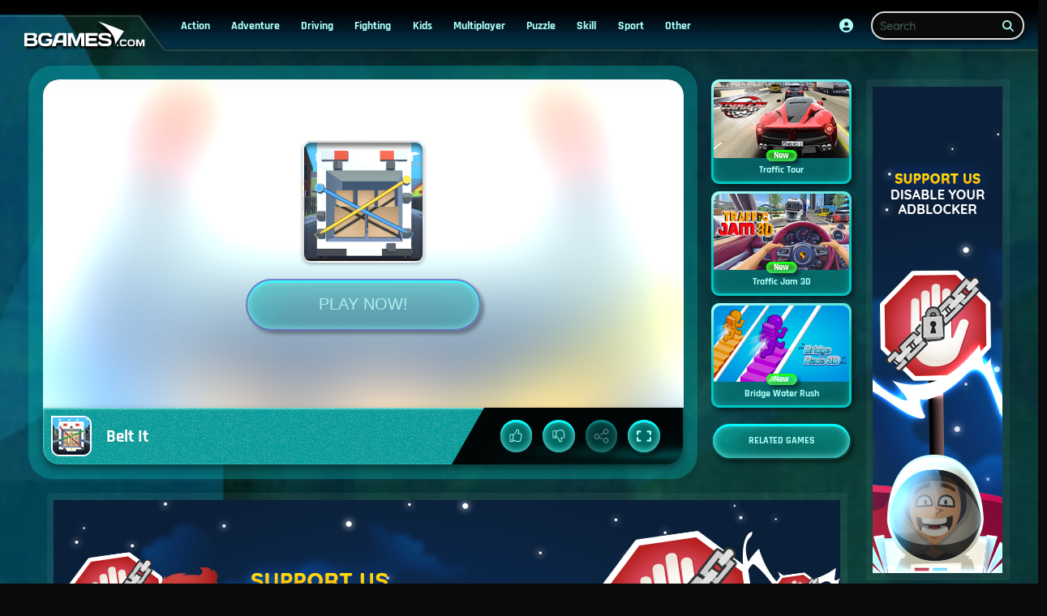

--- FILE ---
content_type: text/html
request_url: https://www.bgames.com/game/belt-it/
body_size: 59201
content:
<!DOCTYPE HTML>
<html lang="en-US"><head><meta http-equiv="Content-Type" content="text/html; charset=UTF-8"><title>Belt It - Free online games on Bgames.com!</title><meta name="robots" content="index, follow"><meta name="revisit-after" content="2 days"><meta name="description" content="Play Belt It  game on BGames.com. Description&#xA;Belt It is a 3D arcade puzzle game in which you have to keep the boxes from falling out of the broken cargo hold of the truck. The truck’s..."><meta name="creationdatetime" content="2026-01-23T02:34:57.996262Z"><meta name="content-language" content="en"><meta name="author" content="Talpa Gaming Powered By Azerion B.V."><meta name="viewport" content="width=device-width, initial-scale=1"><meta name="HandheldFriendly" content="true"><meta name="MobileOptimized" content="320"><meta property="fb:app_id" content="1847922592130486"><meta property="og:locale" content="en_US"><meta property="og:type" content="website"><meta property="og:title" content="Belt It - Free online games on Bgames.com!"><meta property="og:description" content="Play Belt It  game on BGames.com. Description&#xA;Belt It is a 3D arcade puzzle game in which you have to keep the boxes from falling out of the broken cargo hold of the truck. The truck’s..."><meta property="og:url" content="https://www.bgames.com/game/belt-it/"><meta property="og:site_name" content="BGames.com"><meta property="og:image" content="https://assets.bgames.com/9/115599/101550/1200x630/belt-it.webp"><meta property="og:image:width" content="1200"><meta property="og:image:height" content="630"><meta name="twitter:site" content="@bgamescom"><meta name="twitter:creator" content="@bgamescom"><meta name="twitter:title" content="Belt It - Free online games on Bgames.com!"><meta name="twitter:description" content="Play Belt It  game on BGames.com. Description&#xA;Belt It is a 3D arcade puzzle game in which you have to keep the boxes from falling out of the broken cargo hold of the truck. The truck’s..."><meta name="twitter:card" content="summary_large_image"><meta name="twitter:image" content="https://assets.bgames.com/9/115599/101550/1200x600/belt-it.webp"><meta name="msapplication-tap-highlight" content="no"><meta name="msapplication-TileColor" content="#095169"><meta name="msapplication-TileImage" content="/favicons/mstile-144x144.png"><meta name="mobile-web-app-capable" content="yes"><meta name="application-name" content="BGames.com"><meta name="theme-color" content="#095169"><meta name="apple-mobile-web-app-capable" content="yes"><meta name="apple-mobile-web-app-status-bar-style" content="#095169"><meta name="apple-mobile-web-app-title" content=""><link rel="preload" href="/fonts/quicksand-v22-latin-regular.woff2" crossorigin="anonymous" as="font" type="font/woff2"><link rel="preload" href="/fonts/rajdhani-v10-latin-700.woff2" crossorigin="anonymous" as="font" type="font/woff2"><style type="text/css">.button,.input,.textarea{align-items:center;-moz-appearance:none;-webkit-appearance:none;border:2px solid #0000;border-radius:4px;box-shadow:none;display:inline-flex;font-size:.875rem;height:2.5em;justify-content:flex-start;line-height:1.5;padding:calc(.5em - 2px) calc(.75em - 2px);position:relative;vertical-align:top}.button:active,.input:active,.is-active.button,.is-active.input,.is-active.textarea,.textarea:active{outline:none}[disabled].button,[disabled].input,[disabled].textarea,fieldset[disabled] .button,fieldset[disabled] .input,fieldset[disabled] .textarea{cursor:not-allowed}.button,.is-unselectable,.tabs{-webkit-touch-callout:none;-webkit-user-select:none;user-select:none}.navbar-link:not(.is-arrowless):after{border:3px solid #0000;border-radius:2px;border-right:0;border-top:0;content:" ";display:block;height:.625em;margin-top:-.4375em;pointer-events:none;position:absolute;top:50%;transform:rotate(-45deg);transform-origin:center;width:.625em}.block:not(:last-child),.box:not(:last-child),.content:not(:last-child),.notification:not(:last-child),.subtitle:not(:last-child),.tabs:not(:last-child),.title:not(:last-child){margin-bottom:1.5rem}.delete,.modal-close{-webkit-touch-callout:none;-moz-appearance:none;-webkit-appearance:none;background-color:#fff3;border:none;border-radius:9999px;cursor:pointer;display:inline-block;flex-grow:0;flex-shrink:0;font-size:0;height:20px;max-height:20px;max-width:20px;min-height:20px;min-width:20px;outline:none;pointer-events:auto;position:relative;-webkit-user-select:none;user-select:none;vertical-align:top;width:20px}.delete:after,.delete:before,.modal-close:after,.modal-close:before{background-color:#0a0a0a;content:"";display:block;left:50%;position:absolute;top:50%;transform:translateX(-50%) translateY(-50%) rotate(45deg);transform-origin:center center}.delete:before,.modal-close:before{height:2px;width:50%}.delete:after,.modal-close:after{height:50%;width:2px}.delete:focus,.delete:hover,.modal-close:focus,.modal-close:hover{background-color:#ffffff4d}.delete:active,.modal-close:active{background-color:#fff6}.is-small.delete,.is-small.modal-close{height:16px;max-height:16px;max-width:16px;min-height:16px;min-width:16px;width:16px}.is-medium.delete,.is-medium.modal-close{height:24px;max-height:24px;max-width:24px;min-height:24px;min-width:24px;width:24px}.is-large.delete,.is-large.modal-close{height:32px;max-height:32px;max-width:32px;min-height:32px;min-width:32px;width:32px}.button.is-loading:after,.control.is-loading:after,.loader{animation:spinAround .5s linear infinite;border-color:#0000 #0000 #dbdbdb #dbdbdb;border-radius:9999px;border-style:solid;border-width:2px;content:"";display:block;height:1em;position:relative;width:1em}.image.is-16by9 .has-ratio,.image.is-16by9 img,.image.is-1by1 .has-ratio,.image.is-1by1 img,.image.is-1by2 .has-ratio,.image.is-1by2 img,.image.is-1by3 .has-ratio,.image.is-1by3 img,.image.is-2by1 .has-ratio,.image.is-2by1 img,.image.is-2by3 .has-ratio,.image.is-2by3 img,.image.is-3by1 .has-ratio,.image.is-3by1 img,.image.is-3by2 .has-ratio,.image.is-3by2 img,.image.is-3by4 .has-ratio,.image.is-3by4 img,.image.is-3by5 .has-ratio,.image.is-3by5 img,.image.is-4by3 .has-ratio,.image.is-4by3 img,.image.is-4by5 .has-ratio,.image.is-4by5 img,.image.is-5by3 .has-ratio,.image.is-5by3 img,.image.is-5by4 .has-ratio,.image.is-5by4 img,.image.is-9by16 .has-ratio,.image.is-9by16 img,.image.is-square .has-ratio,.image.is-square img,.is-overlay,.modal,.modal-background{bottom:0;left:0;position:absolute;right:0;top:0}.navbar-burger{color:currentColor;font-family:inherit;font-size:1em;margin:0;padding:0}.delete:after,.delete:before,.modal-close:after,.modal-close:before{background-color:#fff}@keyframes spinAround{0%{transform:rotate(0deg)}to{transform:rotate(359deg)}}@keyframes opacityCycleV1{0%{opacity:0}20%{opacity:1}40%{opacity:0}60%{opacity:0}80%{opacity:0}to{opacity:0}}@keyframes opacityCycleV2{0%{opacity:0}25%{opacity:0}50%{opacity:1}75%{opacity:0}to{opacity:0}}@keyframes ping{0%{opacity:1;transform:scale(1)}to{opacity:0;transform:scale(1.5)}}@keyframes pulse{0%{transform:scale(1)}50%{transform:scale(1.2)}to{transform:scale(1)}}/*! minireset.css v0.0.6 | MIT License | github.com/jgthms/minireset.css */blockquote,body,dd,dl,dt,fieldset,figure,h1,h2,h3,h4,h5,h6,hr,html,iframe,legend,li,ol,p,pre,textarea,ul{margin:0;padding:0}h1,h2,h3,h4,h5,h6{font-size:100%;font-weight:400}ul{list-style:none}button,input,select,textarea{margin:0}html{box-sizing:border-box}*,:after,:before{box-sizing:inherit}img,video{height:auto;max-width:100%}iframe{border:0}table{border-collapse:collapse;border-spacing:0}td,th{padding:0}td:not([align]),th:not([align]){text-align:inherit}html{-moz-osx-font-smoothing:grayscale;-webkit-font-smoothing:antialiased;-webkit-text-size-adjust:100%;text-size-adjust:100%;background-color:#0a0a0a;font-size:14px;min-width:300px;overflow-x:hidden;overflow-y:scroll;text-rendering:optimizeLegibility}article,aside,figure,footer,header,hgroup,section{display:block}body,button,input,optgroup,select,textarea{font-family:Quicksand,BlinkMacSystemFont,-apple-system,Segoe UI,Roboto,Oxygen,Ubuntu,Cantarell,Fira Sans,Droid Sans,Helvetica Neue,Helvetica,Arial,ui-sans-serif,sans-serif}code,pre{-moz-osx-font-smoothing:auto;-webkit-font-smoothing:auto;font-family:ui-monospace,monospace}body{color:#affffa;font-size:1em;font-weight:400;line-height:1.5}a{color:#9fd96b;cursor:pointer;text-decoration:none}a strong{color:currentColor}a:hover{color:#dbdbdb}code{color:#af0e14;font-size:.875em;font-weight:400;padding:.25em .5em}code,hr{background-color:#242424}hr{border:none;display:block;height:2px;margin:1.5rem 0}img{height:auto;max-width:100%}input[type=checkbox],input[type=radio]{vertical-align:initial}small{font-size:.875em}span{font-style:inherit;font-weight:inherit}strong{color:#fff;font-weight:700}fieldset{border:none}pre{-webkit-overflow-scrolling:touch;word-wrap:normal;background-color:#242424;color:#affffa;font-size:.875em;overflow-x:auto;padding:1.25rem 1.5rem;white-space:pre}pre code{background-color:#0000;color:currentColor;font-size:1em;padding:0}table td,table th{vertical-align:top}table td:not([align]),table th:not([align]){text-align:inherit}table th{color:#fff}@font-face{font-display:swap;font-family:Rajdhani;font-style:normal;font-weight:700;src:local(""),url(/fonts/rajdhani-v10-latin-700.woff2) format("woff2"),url(/fonts/rajdhani-v10-latin-700.woff) format("woff")}@font-face{font-display:swap;font-family:Quicksand;font-style:normal;font-weight:400;src:local(""),url(/fonts/quicksand-v22-latin-regular.woff2) format("woff2"),url(/fonts/quicksand-v22-latin-regular.woff) format("woff")}html{height:100%}@media screen and (min-width:1744px){html{font-size:16px}}body{display:flex;flex-direction:column;min-height:100%}a,button,input,select,textarea{-webkit-tap-highlight-color:rgba(0,0,0,0);outline:none}a:active,a:focus,a:focus-within{color:#ededed}@media screen and (min-width:1024px){a.has-hover{position:relative}a.has-hover:before{background-color:#dbdbdb;bottom:-2px;content:"";height:2px;left:0;position:absolute;width:0;will-change:width}a.has-hover:hover:before{transition:width 86ms cubic-bezier(.55,.085,.68,.53);width:100%}}.box{background-color:#0a0a0a;border-radius:10px;box-shadow:0 .5em 1em -.125em #ffffff1a,0 0 0 1px #ffffff05;color:#affffa;display:block;padding:1.25rem}a.box:focus,a.box:hover{box-shadow:0 .5em 1em -.125em #ffffff1a,0 0 0 1px #9fd96b}a.box:active{box-shadow:inset 0 1px 2px #fff3,0 0 0 1px #9fd96b}.button{background-color:#00c6c20d;border-color:#0000;border-width:2px;color:#affffa;cursor:pointer;font-family:Rajdhani,BlinkMacSystemFont,-apple-system,Segoe UI,Roboto,Oxygen,Ubuntu,Cantarell,Fira Sans,Droid Sans,Helvetica Neue,Helvetica,Arial,ui-sans-serif,sans-serif;justify-content:center;padding:calc(1.65rem - 2px) 1.75rem;text-align:center;white-space:nowrap}.button strong{color:inherit}.button .icon,.button .icon.is-large,.button .icon.is-medium,.button .icon.is-small{height:1.5em;width:1.5em}.button .icon:first-child:not(:last-child){margin-left:calc(-.875rem - 2px);margin-right:.4375rem}.button .icon:last-child:not(:first-child){margin-left:.4375rem;margin-right:calc(-.875rem - 2px)}.button .icon:first-child:last-child{margin-left:calc(-.875rem - 2px);margin-right:calc(-.875rem - 2px)}.button.is-focused,.button.is-hovered,.button:focus,.button:hover{border-color:#0000;color:#000000b3}.button.is-focused:not(:active),.button:focus:not(:active){box-shadow:0 0 0 .125em #9fd96b40}.button.is-active,.button:active{border-color:#0000;color:#000000b3}.button.is-text{background-color:#0000;border-color:#0000;color:#affffa;text-decoration:underline}.button.is-text.is-focused,.button.is-text.is-hovered,.button.is-text:focus,.button.is-text:hover{background-color:#242424;color:#fff}.button.is-text.is-active,.button.is-text:active{background-color:#171717;color:#fff}.button.is-text[disabled],fieldset[disabled] .button.is-text{background-color:#0000;border-color:#0000;box-shadow:none}.button.is-ghost{background:none;border-color:#0000;color:#9fd96b;text-decoration:none}.button.is-ghost.is-hovered,.button.is-ghost:hover{color:#9fd96b;text-decoration:underline}.button.is-white{background-color:#fff;border-color:#0000;color:#0a0a0a}.button.is-white.is-hovered,.button.is-white:hover{background-color:#f9f9f9;border-color:#0000;color:#0a0a0a}.button.is-white.is-focused,.button.is-white:focus{border-color:#0000;color:#0a0a0a}.button.is-white.is-focused:not(:active),.button.is-white:focus:not(:active){box-shadow:0 0 0 .125em #ffffff40}.button.is-white.is-active,.button.is-white:active{background-color:#f2f2f2;border-color:#0000;color:#0a0a0a}.button.is-white[disabled],fieldset[disabled] .button.is-white{background-color:#fff;border-color:#fff;box-shadow:none}.button.is-white.is-inverted{background-color:#0a0a0a;color:#fff}.button.is-white.is-inverted.is-hovered,.button.is-white.is-inverted:hover{background-color:#000}.button.is-white.is-inverted[disabled],fieldset[disabled] .button.is-white.is-inverted{background-color:#0a0a0a;border-color:#0000;box-shadow:none;color:#fff}.button.is-white.is-loading:after{border-color:#0000 #0000 #0a0a0a #0a0a0a!important}.button.is-white.is-outlined{background-color:#0000;border-color:#fff;color:#fff}.button.is-white.is-outlined.is-focused,.button.is-white.is-outlined.is-hovered,.button.is-white.is-outlined:focus,.button.is-white.is-outlined:hover{background-color:#fff;border-color:#fff;color:#0a0a0a}.button.is-white.is-outlined.is-loading:after{border-color:#0000 #0000 #fff #fff!important}.button.is-white.is-outlined.is-loading.is-focused:after,.button.is-white.is-outlined.is-loading.is-hovered:after,.button.is-white.is-outlined.is-loading:focus:after,.button.is-white.is-outlined.is-loading:hover:after{border-color:#0000 #0000 #0a0a0a #0a0a0a!important}.button.is-white.is-outlined[disabled],fieldset[disabled] .button.is-white.is-outlined{background-color:#0000;border-color:#fff;box-shadow:none;color:#fff}.button.is-white.is-inverted.is-outlined{background-color:#0000;border-color:#0a0a0a;color:#0a0a0a}.button.is-white.is-inverted.is-outlined.is-focused,.button.is-white.is-inverted.is-outlined.is-hovered,.button.is-white.is-inverted.is-outlined:focus,.button.is-white.is-inverted.is-outlined:hover{background-color:#0a0a0a;color:#fff}.button.is-white.is-inverted.is-outlined.is-loading.is-focused:after,.button.is-white.is-inverted.is-outlined.is-loading.is-hovered:after,.button.is-white.is-inverted.is-outlined.is-loading:focus:after,.button.is-white.is-inverted.is-outlined.is-loading:hover:after{border-color:#0000 #0000 #fff #fff!important}.button.is-white.is-inverted.is-outlined[disabled],fieldset[disabled] .button.is-white.is-inverted.is-outlined{background-color:#0000;border-color:#0a0a0a;box-shadow:none;color:#0a0a0a}.button.is-black{background-color:#0a0a0a;border-color:#0000;color:#fff}.button.is-black.is-hovered,.button.is-black:hover{background-color:#040404;border-color:#0000;color:#fff}.button.is-black.is-focused,.button.is-black:focus{border-color:#0000;color:#fff}.button.is-black.is-focused:not(:active),.button.is-black:focus:not(:active){box-shadow:0 0 0 .125em #0a0a0a40}.button.is-black.is-active,.button.is-black:active{background-color:#000;border-color:#0000;color:#fff}.button.is-black[disabled],fieldset[disabled] .button.is-black{background-color:#0a0a0a;border-color:#0a0a0a;box-shadow:none}.button.is-black.is-inverted{background-color:#fff;color:#0a0a0a}.button.is-black.is-inverted.is-hovered,.button.is-black.is-inverted:hover{background-color:#f2f2f2}.button.is-black.is-inverted[disabled],fieldset[disabled] .button.is-black.is-inverted{background-color:#fff;border-color:#0000;box-shadow:none;color:#0a0a0a}.button.is-black.is-loading:after{border-color:#0000 #0000 #fff #fff!important}.button.is-black.is-outlined{background-color:#0000;border-color:#0a0a0a;color:#0a0a0a}.button.is-black.is-outlined.is-focused,.button.is-black.is-outlined.is-hovered,.button.is-black.is-outlined:focus,.button.is-black.is-outlined:hover{background-color:#0a0a0a;border-color:#0a0a0a;color:#fff}.button.is-black.is-outlined.is-loading:after{border-color:#0000 #0000 #0a0a0a #0a0a0a!important}.button.is-black.is-outlined.is-loading.is-focused:after,.button.is-black.is-outlined.is-loading.is-hovered:after,.button.is-black.is-outlined.is-loading:focus:after,.button.is-black.is-outlined.is-loading:hover:after{border-color:#0000 #0000 #fff #fff!important}.button.is-black.is-outlined[disabled],fieldset[disabled] .button.is-black.is-outlined{background-color:#0000;border-color:#0a0a0a;box-shadow:none;color:#0a0a0a}.button.is-black.is-inverted.is-outlined{background-color:#0000;border-color:#fff;color:#fff}.button.is-black.is-inverted.is-outlined.is-focused,.button.is-black.is-inverted.is-outlined.is-hovered,.button.is-black.is-inverted.is-outlined:focus,.button.is-black.is-inverted.is-outlined:hover{background-color:#fff;color:#0a0a0a}.button.is-black.is-inverted.is-outlined.is-loading.is-focused:after,.button.is-black.is-inverted.is-outlined.is-loading.is-hovered:after,.button.is-black.is-inverted.is-outlined.is-loading:focus:after,.button.is-black.is-inverted.is-outlined.is-loading:hover:after{border-color:#0000 #0000 #0a0a0a #0a0a0a!important}.button.is-black.is-inverted.is-outlined[disabled],fieldset[disabled] .button.is-black.is-inverted.is-outlined{background-color:#0000;border-color:#fff;box-shadow:none;color:#fff}.button.is-light{background-color:#f5f5f5;border-color:#0000;color:#000000b3}.button.is-light.is-hovered,.button.is-light:hover{background-color:#eee;border-color:#0000;color:#000000b3}.button.is-light.is-focused,.button.is-light:focus{border-color:#0000;color:#000000b3}.button.is-light.is-focused:not(:active),.button.is-light:focus:not(:active){box-shadow:0 0 0 .125em #f5f5f540}.button.is-light.is-active,.button.is-light:active{background-color:#e8e8e8;border-color:#0000;color:#000000b3}.button.is-light[disabled],fieldset[disabled] .button.is-light{background-color:#f5f5f5;border-color:#f5f5f5;box-shadow:none}.button.is-light.is-inverted{color:#f5f5f5}.button.is-light.is-inverted,.button.is-light.is-inverted.is-hovered,.button.is-light.is-inverted:hover{background-color:#000000b3}.button.is-light.is-inverted[disabled],fieldset[disabled] .button.is-light.is-inverted{background-color:#000000b3;border-color:#0000;box-shadow:none;color:#f5f5f5}.button.is-light.is-loading:after{border-color:#0000 #0000 #000000b3 #000000b3!important}.button.is-light.is-outlined{background-color:#0000;border-color:#f5f5f5;color:#f5f5f5}.button.is-light.is-outlined.is-focused,.button.is-light.is-outlined.is-hovered,.button.is-light.is-outlined:focus,.button.is-light.is-outlined:hover{background-color:#f5f5f5;border-color:#f5f5f5;color:#000000b3}.button.is-light.is-outlined.is-loading:after{border-color:#0000 #0000 #f5f5f5 #f5f5f5!important}.button.is-light.is-outlined.is-loading.is-focused:after,.button.is-light.is-outlined.is-loading.is-hovered:after,.button.is-light.is-outlined.is-loading:focus:after,.button.is-light.is-outlined.is-loading:hover:after{border-color:#0000 #0000 #000000b3 #000000b3!important}.button.is-light.is-outlined[disabled],fieldset[disabled] .button.is-light.is-outlined{background-color:#0000;border-color:#f5f5f5;box-shadow:none;color:#f5f5f5}.button.is-light.is-inverted.is-outlined{background-color:#0000;border-color:#000000b3;color:#000000b3}.button.is-light.is-inverted.is-outlined.is-focused,.button.is-light.is-inverted.is-outlined.is-hovered,.button.is-light.is-inverted.is-outlined:focus,.button.is-light.is-inverted.is-outlined:hover{background-color:#000000b3;color:#f5f5f5}.button.is-light.is-inverted.is-outlined.is-loading.is-focused:after,.button.is-light.is-inverted.is-outlined.is-loading.is-hovered:after,.button.is-light.is-inverted.is-outlined.is-loading:focus:after,.button.is-light.is-inverted.is-outlined.is-loading:hover:after{border-color:#0000 #0000 #f5f5f5 #f5f5f5!important}.button.is-light.is-inverted.is-outlined[disabled],fieldset[disabled] .button.is-light.is-inverted.is-outlined{background-color:#0000;border-color:#000000b3;box-shadow:none;color:#000000b3}.button.is-dark{background-color:#363636;border-color:#0000;color:#fff}.button.is-dark.is-hovered,.button.is-dark:hover{background-color:#2f2f2f;border-color:#0000;color:#fff}.button.is-dark.is-focused,.button.is-dark:focus{border-color:#0000;color:#fff}.button.is-dark.is-focused:not(:active),.button.is-dark:focus:not(:active){box-shadow:0 0 0 .125em #36363640}.button.is-dark.is-active,.button.is-dark:active{background-color:#292929;border-color:#0000;color:#fff}.button.is-dark[disabled],fieldset[disabled] .button.is-dark{background-color:#363636;border-color:#363636;box-shadow:none}.button.is-dark.is-inverted{background-color:#fff;color:#363636}.button.is-dark.is-inverted.is-hovered,.button.is-dark.is-inverted:hover{background-color:#f2f2f2}.button.is-dark.is-inverted[disabled],fieldset[disabled] .button.is-dark.is-inverted{background-color:#fff;border-color:#0000;box-shadow:none;color:#363636}.button.is-dark.is-loading:after{border-color:#0000 #0000 #fff #fff!important}.button.is-dark.is-outlined{background-color:#0000;border-color:#363636;color:#363636}.button.is-dark.is-outlined.is-focused,.button.is-dark.is-outlined.is-hovered,.button.is-dark.is-outlined:focus,.button.is-dark.is-outlined:hover{background-color:#363636;border-color:#363636;color:#fff}.button.is-dark.is-outlined.is-loading:after{border-color:#0000 #0000 #363636 #363636!important}.button.is-dark.is-outlined.is-loading.is-focused:after,.button.is-dark.is-outlined.is-loading.is-hovered:after,.button.is-dark.is-outlined.is-loading:focus:after,.button.is-dark.is-outlined.is-loading:hover:after{border-color:#0000 #0000 #fff #fff!important}.button.is-dark.is-outlined[disabled],fieldset[disabled] .button.is-dark.is-outlined{background-color:#0000;border-color:#363636;box-shadow:none;color:#363636}.button.is-dark.is-inverted.is-outlined{background-color:#0000;border-color:#fff;color:#fff}.button.is-dark.is-inverted.is-outlined.is-focused,.button.is-dark.is-inverted.is-outlined.is-hovered,.button.is-dark.is-inverted.is-outlined:focus,.button.is-dark.is-inverted.is-outlined:hover{background-color:#fff;color:#363636}.button.is-dark.is-inverted.is-outlined.is-loading.is-focused:after,.button.is-dark.is-inverted.is-outlined.is-loading.is-hovered:after,.button.is-dark.is-inverted.is-outlined.is-loading:focus:after,.button.is-dark.is-inverted.is-outlined.is-loading:hover:after{border-color:#0000 #0000 #363636 #363636!important}.button.is-dark.is-inverted.is-outlined[disabled],fieldset[disabled] .button.is-dark.is-inverted.is-outlined{background-color:#0000;border-color:#fff;box-shadow:none;color:#fff}.button.is-primary{background-color:#00c6c2;border-color:#0000;color:#fff}.button.is-primary.is-hovered,.button.is-primary:hover{background-color:#00b9b6;border-color:#0000;color:#fff}.button.is-primary.is-focused,.button.is-primary:focus{border-color:#0000;color:#fff}.button.is-primary.is-focused:not(:active),.button.is-primary:focus:not(:active){box-shadow:0 0 0 .125em #00c6c240}.button.is-primary.is-active,.button.is-primary:active{background-color:#00ada9;border-color:#0000;color:#fff}.button.is-primary[disabled],fieldset[disabled] .button.is-primary{background-color:#00c6c2;border-color:#00c6c2;box-shadow:none}.button.is-primary.is-inverted{background-color:#fff;color:#00c6c2}.button.is-primary.is-inverted.is-hovered,.button.is-primary.is-inverted:hover{background-color:#f2f2f2}.button.is-primary.is-inverted[disabled],fieldset[disabled] .button.is-primary.is-inverted{background-color:#fff;border-color:#0000;box-shadow:none;color:#00c6c2}.button.is-primary.is-loading:after{border-color:#0000 #0000 #fff #fff!important}.button.is-primary.is-outlined{background-color:#0000;border-color:#00c6c2;color:#00c6c2}.button.is-primary.is-outlined.is-focused,.button.is-primary.is-outlined.is-hovered,.button.is-primary.is-outlined:focus,.button.is-primary.is-outlined:hover{background-color:#00c6c2;border-color:#00c6c2;color:#fff}.button.is-primary.is-outlined.is-loading:after{border-color:#0000 #0000 #00c6c2 #00c6c2!important}.button.is-primary.is-outlined.is-loading.is-focused:after,.button.is-primary.is-outlined.is-loading.is-hovered:after,.button.is-primary.is-outlined.is-loading:focus:after,.button.is-primary.is-outlined.is-loading:hover:after{border-color:#0000 #0000 #fff #fff!important}.button.is-primary.is-outlined[disabled],fieldset[disabled] .button.is-primary.is-outlined{background-color:#0000;border-color:#00c6c2;box-shadow:none;color:#00c6c2}.button.is-primary.is-inverted.is-outlined{background-color:#0000;border-color:#fff;color:#fff}.button.is-primary.is-inverted.is-outlined.is-focused,.button.is-primary.is-inverted.is-outlined.is-hovered,.button.is-primary.is-inverted.is-outlined:focus,.button.is-primary.is-inverted.is-outlined:hover{background-color:#fff;color:#00c6c2}.button.is-primary.is-inverted.is-outlined.is-loading.is-focused:after,.button.is-primary.is-inverted.is-outlined.is-loading.is-hovered:after,.button.is-primary.is-inverted.is-outlined.is-loading:focus:after,.button.is-primary.is-inverted.is-outlined.is-loading:hover:after{border-color:#0000 #0000 #00c6c2 #00c6c2!important}.button.is-primary.is-inverted.is-outlined[disabled],fieldset[disabled] .button.is-primary.is-inverted.is-outlined{background-color:#0000;border-color:#fff;box-shadow:none;color:#fff}.button.is-primary.is-light{background-color:#affffa;color:#095169}.button.is-primary.is-light.is-hovered,.button.is-primary.is-light:hover{background-color:#a2fff9;border-color:#0000;color:#095169}.button.is-primary.is-light.is-active,.button.is-primary.is-light:active{background-color:#96fff8;border-color:#0000;color:#095169}.button.is-link{background-color:#9fd96b;border-color:#0000;color:#000000b3}.button.is-link.is-hovered,.button.is-link:hover{background-color:#98d661;border-color:#0000;color:#000000b3}.button.is-link.is-focused,.button.is-link:focus{border-color:#0000;color:#000000b3}.button.is-link.is-focused:not(:active),.button.is-link:focus:not(:active){box-shadow:0 0 0 .125em #9fd96b40}.button.is-link.is-active,.button.is-link:active{background-color:#92d457;border-color:#0000;color:#000000b3}.button.is-link[disabled],fieldset[disabled] .button.is-link{background-color:#9fd96b;border-color:#9fd96b;box-shadow:none}.button.is-link.is-inverted{color:#9fd96b}.button.is-link.is-inverted,.button.is-link.is-inverted.is-hovered,.button.is-link.is-inverted:hover{background-color:#000000b3}.button.is-link.is-inverted[disabled],fieldset[disabled] .button.is-link.is-inverted{background-color:#000000b3;border-color:#0000;box-shadow:none;color:#9fd96b}.button.is-link.is-loading:after{border-color:#0000 #0000 #000000b3 #000000b3!important}.button.is-link.is-outlined{background-color:#0000;border-color:#9fd96b;color:#9fd96b}.button.is-link.is-outlined.is-focused,.button.is-link.is-outlined.is-hovered,.button.is-link.is-outlined:focus,.button.is-link.is-outlined:hover{background-color:#9fd96b;border-color:#9fd96b;color:#000000b3}.button.is-link.is-outlined.is-loading:after{border-color:#0000 #0000 #9fd96b #9fd96b!important}.button.is-link.is-outlined.is-loading.is-focused:after,.button.is-link.is-outlined.is-loading.is-hovered:after,.button.is-link.is-outlined.is-loading:focus:after,.button.is-link.is-outlined.is-loading:hover:after{border-color:#0000 #0000 #000000b3 #000000b3!important}.button.is-link.is-outlined[disabled],fieldset[disabled] .button.is-link.is-outlined{background-color:#0000;border-color:#9fd96b;box-shadow:none;color:#9fd96b}.button.is-link.is-inverted.is-outlined{background-color:#0000;border-color:#000000b3;color:#000000b3}.button.is-link.is-inverted.is-outlined.is-focused,.button.is-link.is-inverted.is-outlined.is-hovered,.button.is-link.is-inverted.is-outlined:focus,.button.is-link.is-inverted.is-outlined:hover{background-color:#000000b3;color:#9fd96b}.button.is-link.is-inverted.is-outlined.is-loading.is-focused:after,.button.is-link.is-inverted.is-outlined.is-loading.is-hovered:after,.button.is-link.is-inverted.is-outlined.is-loading:focus:after,.button.is-link.is-inverted.is-outlined.is-loading:hover:after{border-color:#0000 #0000 #9fd96b #9fd96b!important}.button.is-link.is-inverted.is-outlined[disabled],fieldset[disabled] .button.is-link.is-inverted.is-outlined{background-color:#0000;border-color:#000000b3;box-shadow:none;color:#000000b3}.button.is-link.is-light{background-color:#f4fbef;color:#48761e}.button.is-link.is-light.is-hovered,.button.is-link.is-light:hover{background-color:#eef8e5;border-color:#0000;color:#48761e}.button.is-link.is-light.is-active,.button.is-link.is-light:active{background-color:#e7f6da;border-color:#0000;color:#48761e}.button.is-info{background-color:#3e8ed0;border-color:#0000;color:#fff}.button.is-info.is-hovered,.button.is-info:hover{background-color:#3488ce;border-color:#0000;color:#fff}.button.is-info.is-focused,.button.is-info:focus{border-color:#0000;color:#fff}.button.is-info.is-focused:not(:active),.button.is-info:focus:not(:active){box-shadow:0 0 0 .125em #3e8ed040}.button.is-info.is-active,.button.is-info:active{background-color:#3082c5;border-color:#0000;color:#fff}.button.is-info[disabled],fieldset[disabled] .button.is-info{background-color:#3e8ed0;border-color:#3e8ed0;box-shadow:none}.button.is-info.is-inverted{background-color:#fff;color:#3e8ed0}.button.is-info.is-inverted.is-hovered,.button.is-info.is-inverted:hover{background-color:#f2f2f2}.button.is-info.is-inverted[disabled],fieldset[disabled] .button.is-info.is-inverted{background-color:#fff;border-color:#0000;box-shadow:none;color:#3e8ed0}.button.is-info.is-loading:after{border-color:#0000 #0000 #fff #fff!important}.button.is-info.is-outlined{background-color:#0000;border-color:#3e8ed0;color:#3e8ed0}.button.is-info.is-outlined.is-focused,.button.is-info.is-outlined.is-hovered,.button.is-info.is-outlined:focus,.button.is-info.is-outlined:hover{background-color:#3e8ed0;border-color:#3e8ed0;color:#fff}.button.is-info.is-outlined.is-loading:after{border-color:#0000 #0000 #3e8ed0 #3e8ed0!important}.button.is-info.is-outlined.is-loading.is-focused:after,.button.is-info.is-outlined.is-loading.is-hovered:after,.button.is-info.is-outlined.is-loading:focus:after,.button.is-info.is-outlined.is-loading:hover:after{border-color:#0000 #0000 #fff #fff!important}.button.is-info.is-outlined[disabled],fieldset[disabled] .button.is-info.is-outlined{background-color:#0000;border-color:#3e8ed0;box-shadow:none;color:#3e8ed0}.button.is-info.is-inverted.is-outlined{background-color:#0000;border-color:#fff;color:#fff}.button.is-info.is-inverted.is-outlined.is-focused,.button.is-info.is-inverted.is-outlined.is-hovered,.button.is-info.is-inverted.is-outlined:focus,.button.is-info.is-inverted.is-outlined:hover{background-color:#fff;color:#3e8ed0}.button.is-info.is-inverted.is-outlined.is-loading.is-focused:after,.button.is-info.is-inverted.is-outlined.is-loading.is-hovered:after,.button.is-info.is-inverted.is-outlined.is-loading:focus:after,.button.is-info.is-inverted.is-outlined.is-loading:hover:after{border-color:#0000 #0000 #3e8ed0 #3e8ed0!important}.button.is-info.is-inverted.is-outlined[disabled],fieldset[disabled] .button.is-info.is-inverted.is-outlined{background-color:#0000;border-color:#fff;box-shadow:none;color:#fff}.button.is-info.is-light{background-color:#eff5fb;color:#296fa8}.button.is-info.is-light.is-hovered,.button.is-info.is-light:hover{background-color:#e4eff9;border-color:#0000;color:#296fa8}.button.is-info.is-light.is-active,.button.is-info.is-light:active{background-color:#dae9f6;border-color:#0000;color:#296fa8}.button.is-success{background-color:#3eb752;border-color:#0000;color:#fff}.button.is-success.is-hovered,.button.is-success:hover{background-color:#3bad4e;border-color:#0000;color:#fff}.button.is-success.is-focused,.button.is-success:focus{border-color:#0000;color:#fff}.button.is-success.is-focused:not(:active),.button.is-success:focus:not(:active){box-shadow:0 0 0 .125em #3eb75240}.button.is-success.is-active,.button.is-success:active{background-color:#38a449;border-color:#0000;color:#fff}.button.is-success[disabled],fieldset[disabled] .button.is-success{background-color:#3eb752;border-color:#3eb752;box-shadow:none}.button.is-success.is-inverted{background-color:#fff;color:#3eb752}.button.is-success.is-inverted.is-hovered,.button.is-success.is-inverted:hover{background-color:#f2f2f2}.button.is-success.is-inverted[disabled],fieldset[disabled] .button.is-success.is-inverted{background-color:#fff;border-color:#0000;box-shadow:none;color:#3eb752}.button.is-success.is-loading:after{border-color:#0000 #0000 #fff #fff!important}.button.is-success.is-outlined{background-color:#0000;border-color:#3eb752;color:#3eb752}.button.is-success.is-outlined.is-focused,.button.is-success.is-outlined.is-hovered,.button.is-success.is-outlined:focus,.button.is-success.is-outlined:hover{background-color:#3eb752;border-color:#3eb752;color:#fff}.button.is-success.is-outlined.is-loading:after{border-color:#0000 #0000 #3eb752 #3eb752!important}.button.is-success.is-outlined.is-loading.is-focused:after,.button.is-success.is-outlined.is-loading.is-hovered:after,.button.is-success.is-outlined.is-loading:focus:after,.button.is-success.is-outlined.is-loading:hover:after{border-color:#0000 #0000 #fff #fff!important}.button.is-success.is-outlined[disabled],fieldset[disabled] .button.is-success.is-outlined{background-color:#0000;border-color:#3eb752;box-shadow:none;color:#3eb752}.button.is-success.is-inverted.is-outlined{background-color:#0000;border-color:#fff;color:#fff}.button.is-success.is-inverted.is-outlined.is-focused,.button.is-success.is-inverted.is-outlined.is-hovered,.button.is-success.is-inverted.is-outlined:focus,.button.is-success.is-inverted.is-outlined:hover{background-color:#fff;color:#3eb752}.button.is-success.is-inverted.is-outlined.is-loading.is-focused:after,.button.is-success.is-inverted.is-outlined.is-loading.is-hovered:after,.button.is-success.is-inverted.is-outlined.is-loading:focus:after,.button.is-success.is-inverted.is-outlined.is-loading:hover:after{border-color:#0000 #0000 #3eb752 #3eb752!important}.button.is-success.is-inverted.is-outlined[disabled],fieldset[disabled] .button.is-success.is-inverted.is-outlined{background-color:#0000;border-color:#fff;box-shadow:none;color:#fff}.button.is-success.is-light{background-color:#f0faf1;color:#2d853c}.button.is-success.is-light.is-hovered,.button.is-success.is-light:hover{background-color:#e6f7e9;border-color:#0000;color:#2d853c}.button.is-success.is-light.is-active,.button.is-success.is-light:active{background-color:#ddf3e0;border-color:#0000;color:#2d853c}.button.is-warning{background-color:#fd0;border-color:#0000;color:#000000b3}.button.is-warning.is-hovered,.button.is-warning:hover{background-color:#f2d200;border-color:#0000;color:#000000b3}.button.is-warning.is-focused,.button.is-warning:focus{border-color:#0000;color:#000000b3}.button.is-warning.is-focused:not(:active),.button.is-warning:focus:not(:active){box-shadow:0 0 0 .125em #ffdd0040}.button.is-warning.is-active,.button.is-warning:active{background-color:#e6c700;border-color:#0000;color:#000000b3}.button.is-warning[disabled],fieldset[disabled] .button.is-warning{background-color:#fd0;border-color:#fd0;box-shadow:none}.button.is-warning.is-inverted{color:#fd0}.button.is-warning.is-inverted,.button.is-warning.is-inverted.is-hovered,.button.is-warning.is-inverted:hover{background-color:#000000b3}.button.is-warning.is-inverted[disabled],fieldset[disabled] .button.is-warning.is-inverted{background-color:#000000b3;border-color:#0000;box-shadow:none;color:#fd0}.button.is-warning.is-loading:after{border-color:#0000 #0000 #000000b3 #000000b3!important}.button.is-warning.is-outlined{background-color:#0000;border-color:#fd0;color:#fd0}.button.is-warning.is-outlined.is-focused,.button.is-warning.is-outlined.is-hovered,.button.is-warning.is-outlined:focus,.button.is-warning.is-outlined:hover{background-color:#fd0;border-color:#fd0;color:#000000b3}.button.is-warning.is-outlined.is-loading:after{border-color:#0000 #0000 #fd0 #fd0!important}.button.is-warning.is-outlined.is-loading.is-focused:after,.button.is-warning.is-outlined.is-loading.is-hovered:after,.button.is-warning.is-outlined.is-loading:focus:after,.button.is-warning.is-outlined.is-loading:hover:after{border-color:#0000 #0000 #000000b3 #000000b3!important}.button.is-warning.is-outlined[disabled],fieldset[disabled] .button.is-warning.is-outlined{background-color:#0000;border-color:#fd0;box-shadow:none;color:#fd0}.button.is-warning.is-inverted.is-outlined{background-color:#0000;border-color:#000000b3;color:#000000b3}.button.is-warning.is-inverted.is-outlined.is-focused,.button.is-warning.is-inverted.is-outlined.is-hovered,.button.is-warning.is-inverted.is-outlined:focus,.button.is-warning.is-inverted.is-outlined:hover{background-color:#000000b3;color:#fd0}.button.is-warning.is-inverted.is-outlined.is-loading.is-focused:after,.button.is-warning.is-inverted.is-outlined.is-loading.is-hovered:after,.button.is-warning.is-inverted.is-outlined.is-loading:focus:after,.button.is-warning.is-inverted.is-outlined.is-loading:hover:after{border-color:#0000 #0000 #fd0 #fd0!important}.button.is-warning.is-inverted.is-outlined[disabled],fieldset[disabled] .button.is-warning.is-inverted.is-outlined{background-color:#0000;border-color:#000000b3;box-shadow:none;color:#000000b3}.button.is-warning.is-light{background-color:#fffceb;color:#948000}.button.is-warning.is-light.is-hovered,.button.is-warning.is-light:hover{background-color:#fffbde;border-color:#0000;color:#948000}.button.is-warning.is-light.is-active,.button.is-warning.is-light:active{background-color:#fff9d1;border-color:#0000;color:#948000}.button.is-danger{background-color:#ed1c24;border-color:#0000;color:#fff}.button.is-danger.is-hovered,.button.is-danger:hover{background-color:#ea131b;border-color:#0000;color:#fff}.button.is-danger.is-focused,.button.is-danger:focus{border-color:#0000;color:#fff}.button.is-danger.is-focused:not(:active),.button.is-danger:focus:not(:active){box-shadow:0 0 0 .125em #ed1c2440}.button.is-danger.is-active,.button.is-danger:active{background-color:#de1219;border-color:#0000;color:#fff}.button.is-danger[disabled],fieldset[disabled] .button.is-danger{background-color:#ed1c24;border-color:#ed1c24;box-shadow:none}.button.is-danger.is-inverted{background-color:#fff;color:#ed1c24}.button.is-danger.is-inverted.is-hovered,.button.is-danger.is-inverted:hover{background-color:#f2f2f2}.button.is-danger.is-inverted[disabled],fieldset[disabled] .button.is-danger.is-inverted{background-color:#fff;border-color:#0000;box-shadow:none;color:#ed1c24}.button.is-danger.is-loading:after{border-color:#0000 #0000 #fff #fff!important}.button.is-danger.is-outlined{background-color:#0000;border-color:#ed1c24;color:#ed1c24}.button.is-danger.is-outlined.is-focused,.button.is-danger.is-outlined.is-hovered,.button.is-danger.is-outlined:focus,.button.is-danger.is-outlined:hover{background-color:#ed1c24;border-color:#ed1c24;color:#fff}.button.is-danger.is-outlined.is-loading:after{border-color:#0000 #0000 #ed1c24 #ed1c24!important}.button.is-danger.is-outlined.is-loading.is-focused:after,.button.is-danger.is-outlined.is-loading.is-hovered:after,.button.is-danger.is-outlined.is-loading:focus:after,.button.is-danger.is-outlined.is-loading:hover:after{border-color:#0000 #0000 #fff #fff!important}.button.is-danger.is-outlined[disabled],fieldset[disabled] .button.is-danger.is-outlined{background-color:#0000;border-color:#ed1c24;box-shadow:none;color:#ed1c24}.button.is-danger.is-inverted.is-outlined{background-color:#0000;border-color:#fff;color:#fff}.button.is-danger.is-inverted.is-outlined.is-focused,.button.is-danger.is-inverted.is-outlined.is-hovered,.button.is-danger.is-inverted.is-outlined:focus,.button.is-danger.is-inverted.is-outlined:hover{background-color:#fff;color:#ed1c24}.button.is-danger.is-inverted.is-outlined.is-loading.is-focused:after,.button.is-danger.is-inverted.is-outlined.is-loading.is-hovered:after,.button.is-danger.is-inverted.is-outlined.is-loading:focus:after,.button.is-danger.is-inverted.is-outlined.is-loading:hover:after{border-color:#0000 #0000 #ed1c24 #ed1c24!important}.button.is-danger.is-inverted.is-outlined[disabled],fieldset[disabled] .button.is-danger.is-inverted.is-outlined{background-color:#0000;border-color:#fff;box-shadow:none;color:#fff}.button.is-danger.is-light{background-color:#feeced;color:#d91119}.button.is-danger.is-light.is-hovered,.button.is-danger.is-light:hover{background-color:#fde0e1;border-color:#0000;color:#d91119}.button.is-danger.is-light.is-active,.button.is-danger.is-light:active{background-color:#fcd4d6;border-color:#0000;color:#d91119}.button.is-small{font-size:.75rem}.button.is-small:not(.is-rounded):not(.button){border-radius:2px}.button.is-normal{font-size:.875rem}.button.is-medium{font-size:1rem}.button.is-large{font-size:1.5rem}.button[disabled],fieldset[disabled] .button{background-color:#0a0a0a;border-color:#dbdbdb;box-shadow:none;opacity:.5}.button.is-fullwidth{display:flex;width:100%}.button.is-loading{color:#0000!important;pointer-events:none}.button.is-loading:after{left:calc(50% - .5em);position:absolute;position:absolute!important;top:calc(50% - .5em)}.button.is-static{background-color:#242424;border-color:#dbdbdb;box-shadow:none;color:#b7fffb;pointer-events:none}.button,.button.is-rounded{border-radius:9999px;padding-left:calc(1.75rem + .25em);padding-right:calc(1.75rem + .25em)}.buttons{align-items:center;display:flex;flex-wrap:wrap;justify-content:flex-start}.buttons .button{margin-bottom:.5rem}.buttons .button:not(:last-child):not(.is-fullwidth){margin-right:.5rem}.buttons:last-child{margin-bottom:-.5rem}.buttons:not(:last-child){margin-bottom:1rem}.buttons.are-small .button:not(.is-normal):not(.is-medium):not(.is-large){font-size:.75rem}.buttons.are-small .button:not(.is-normal):not(.is-medium):not(.is-large):not(.is-rounded):not(.button){border-radius:2px}.buttons.are-medium .button:not(.is-small):not(.is-normal):not(.is-large){font-size:1rem}.buttons.are-large .button:not(.is-small):not(.is-normal):not(.is-medium){font-size:1.5rem}.buttons.has-addons .button:not(:first-child){border-bottom-left-radius:0;border-top-left-radius:0}.buttons.has-addons .button:not(:last-child){border-bottom-right-radius:0;border-top-right-radius:0;margin-right:-1px}.buttons.has-addons .button:last-child{margin-right:0}.buttons.has-addons .button.is-hovered,.buttons.has-addons .button:hover{z-index:2}.buttons.has-addons .button.is-active,.buttons.has-addons .button.is-focused,.buttons.has-addons .button.is-selected,.buttons.has-addons .button:active,.buttons.has-addons .button:focus{z-index:3}.buttons.has-addons .button.is-active:hover,.buttons.has-addons .button.is-focused:hover,.buttons.has-addons .button.is-selected:hover,.buttons.has-addons .button:active:hover,.buttons.has-addons .button:focus:hover{z-index:4}.buttons.has-addons .button.is-expanded{flex-grow:1;flex-shrink:1}.buttons.is-centered{justify-content:center}.buttons.is-centered:not(.has-addons) .button:not(.is-fullwidth){margin-left:.25rem;margin-right:.25rem}.buttons.is-right{justify-content:flex-end}.buttons.is-right:not(.has-addons) .button:not(.is-fullwidth){margin-left:.25rem;margin-right:.25rem}@media screen and (max-width:768px){.button.is-responsive.is-small{font-size:.5625rem}.button.is-responsive,.button.is-responsive.is-normal{font-size:.65625rem}.button.is-responsive.is-medium{font-size:.75rem}.button.is-responsive.is-large{font-size:.875rem}}@media screen and (min-width:769px)and (max-width:1023px){.button.is-responsive.is-small{font-size:.65625rem}.button.is-responsive,.button.is-responsive.is-normal{font-size:.75rem}.button.is-responsive.is-medium{font-size:.875rem}.button.is-responsive.is-large{font-size:1rem}}.button:not(.delete):not(.is-text){box-shadow:inset 0 3px 0 0 #00fcff,inset 20px 0 50px #08eee14d,inset 20px 0 300px #00c8bb0d,inset 0 20px 50px #08eee14d,inset 0 0 10px #affffa,4px 4px 4px 0 #0a0a0a80}@media screen and (min-width:1024px){.button:not(.delete):not(.is-text):before{background-color:#fff;border-radius:9999px;box-shadow:inset 0 0 7px 0 #dfb4aa87;content:"";height:100%;left:0;opacity:0;position:absolute;top:1px;transform:scale(0);transform-origin:50% 50%;transition:transform 172ms cubic-bezier(.25,.46,.45,.94),opacity 172ms cubic-bezier(.25,.46,.45,.94);width:100%;will-change:transform;z-index:-1}.button:not(.delete):not(.is-text):not([disabled]):hover:before{opacity:1;top:0;transform:scale(1)}}.button:not(.delete):not(.is-text).is-active:before,.button:not(.delete):not(.is-text):active:before,.button:not(.delete):not(.is-text):focus-within:before,.button:not(.delete):not(.is-text):focus:before{box-shadow:inset 0 0 7px 0 #e0472487,inset 0 0 7px 0 #00000059}.button{box-sizing:border-box;font-weight:700;line-height:0;overflow:hidden;position:relative;text-transform:capitalize;z-index:1}.button.is-square{border-radius:9999px;height:2.25rem;padding:0;width:2.25rem}.button.is-square.is-small{height:1.563rem;width:1.563rem}.button.is-square.is-medium{height:3.125rem;width:3.125rem}.button.is-square.is-large{height:3.75rem;width:3.75rem}.button.is-square .icon.is-medium{font-size:1.25rem;height:2.25rem;width:2.25rem}.button.is-square .icon.is-large{font-size:1.5rem;height:3.125rem;width:3.125rem}.button.is-text{text-decoration:none}.button.is-text:active,.button.is-text:hover{background-color:#0000}.button.is-text:focus:not(:active){background-color:#0000;box-shadow:unset}.button[disabled]{border-color:#0000}.button[disabled]:hover{color:#affffa}.button.is-active svg,.button.is-focused svg,.button.is-hovered svg,.button:active svg,.button:focus svg,.button:hover svg{fill:#000000b3}.button svg{fill:#affffa}.button .icon:first-child:not(:last-child){margin-bottom:2px}.buttons .button{margin-bottom:0}.buttons .button:not(:last-child):not(.is-fullwidth){margin-right:.625rem}.buttons:last-child,.buttons:not(:last-child){margin-bottom:0}.container{flex-grow:1;margin:0 auto;position:relative;width:auto}.container.is-fluid{max-width:none!important;padding-left:32px;padding-right:32px;width:100%}@media screen and (min-width:1024px){.container{max-width:960px}}@media screen and (max-width:1215px){.container.is-widescreen:not(.is-max-desktop){max-width:1152px}}@media screen and (max-width:1407px){.container.is-fullhd:not(.is-max-desktop):not(.is-max-widescreen){max-width:1344px}}@media screen and (min-width:1216px){.container:not(.is-max-desktop){max-width:1152px}}@media screen and (min-width:1408px){.container:not(.is-max-desktop):not(.is-max-widescreen){max-width:1344px}}@media screen and (min-width:1744px){.container:not(.is-max-desktop):not(.is-max-widescreen):not(.is-max-fullhd){max-width:1680px}}.content li+li{margin-top:.25em}.content blockquote:not(:last-child),.content dl:not(:last-child),.content ol:not(:last-child),.content p:not(:last-child),.content pre:not(:last-child),.content table:not(:last-child),.content ul:not(:last-child){margin-bottom:1em}.content h1,.content h2,.content h3,.content h4,.content h5,.content h6{color:#affffa;font-weight:600;line-height:1.125}.content h1{font-size:2em;margin-bottom:.5em}.content h1:not(:first-child){margin-top:1em}.content h2{font-size:1.75em;margin-bottom:.5714em}.content h2:not(:first-child){margin-top:1.1428em}.content h3{font-size:1.5em;margin-bottom:.6666em}.content h3:not(:first-child){margin-top:1.3333em}.content h4{font-size:1.25em;margin-bottom:.8em}.content h5{font-size:1.125em;margin-bottom:.8888em}.content h6{font-size:1em;margin-bottom:1em}.content blockquote{background-color:#242424;border-left:5px solid #dbdbdb;padding:1.25em 1.5em}.content ol{list-style-position:outside;margin-left:2em;margin-top:1em}.content ol:not([type]){list-style-type:decimal}.content ol:not([type]).is-lower-alpha{list-style-type:lower-alpha}.content ol:not([type]).is-lower-roman{list-style-type:lower-roman}.content ol:not([type]).is-upper-alpha{list-style-type:upper-alpha}.content ol:not([type]).is-upper-roman{list-style-type:upper-roman}.content ul{list-style:disc outside;margin-left:2em;margin-top:1em}.content ul ul{list-style-type:circle;margin-top:.5em}.content ul ul ul{list-style-type:square}.content dd{margin-left:2em}.content figure{margin-left:2em;margin-right:2em;text-align:center}.content figure:not(:first-child){margin-top:2em}.content figure:not(:last-child){margin-bottom:2em}.content figure img{display:inline-block}.content figure figcaption{font-style:italic}.content pre{-webkit-overflow-scrolling:touch;word-wrap:normal;overflow-x:auto;padding:1.25em 1.5em;white-space:pre}.content sub,.content sup{font-size:75%}.content table{width:100%}.content table td,.content table th{border:solid #dbdbdb;border-width:0 0 1px;padding:.5em .75em;vertical-align:top}.content table th{color:#fff}.content table th:not([align]){text-align:inherit}.content table thead td,.content table thead th{border-width:0 0 2px;color:#fff}.content table tfoot td,.content table tfoot th{border-width:2px 0 0;color:#fff}.content table tbody tr:last-child td,.content table tbody tr:last-child th{border-bottom-width:0}.content .tabs li+li{margin-top:0}.content.is-small{font-size:.75rem}.content.is-normal{font-size:.875rem}.content.is-medium{font-size:1rem}.content.is-large{font-size:1.5rem}.icon{align-items:center;display:inline-flex;height:1.5rem;justify-content:center;width:1.5rem}.icon.is-small{height:1rem;width:1rem}.icon.is-medium{height:2rem;width:2rem}.icon.is-large{height:3rem;width:3rem}.icon-text .icon:not(:last-child){margin-right:.25em}.icon-text .icon:not(:first-child){margin-left:.25em}div.icon-text{display:flex}.icon-text{align-items:flex-start;color:inherit;display:inline-flex;flex-wrap:wrap;line-height:1.5rem;vertical-align:top}.icon-text .icon{flex-grow:0;flex-shrink:0}.icon-text .icon:not(:last-child){margin-right:.75rem}.icon-text .icon:not(:first-child){margin-left:.75rem}.icon-text div.icon-text{display:flex}.icon svg{vertical-align:-.1rem}.image{display:block;position:relative}.image img{display:block;height:auto;width:100%}.image img.button,.image img.is-rounded{border-radius:9999px}.image.is-fullwidth{width:100%}.image.is-16by9 .has-ratio,.image.is-16by9 img,.image.is-1by1 .has-ratio,.image.is-1by1 img,.image.is-1by2 .has-ratio,.image.is-1by2 img,.image.is-1by3 .has-ratio,.image.is-1by3 img,.image.is-2by1 .has-ratio,.image.is-2by1 img,.image.is-2by3 .has-ratio,.image.is-2by3 img,.image.is-3by1 .has-ratio,.image.is-3by1 img,.image.is-3by2 .has-ratio,.image.is-3by2 img,.image.is-3by4 .has-ratio,.image.is-3by4 img,.image.is-3by5 .has-ratio,.image.is-3by5 img,.image.is-4by3 .has-ratio,.image.is-4by3 img,.image.is-4by5 .has-ratio,.image.is-4by5 img,.image.is-5by3 .has-ratio,.image.is-5by3 img,.image.is-5by4 .has-ratio,.image.is-5by4 img,.image.is-9by16 .has-ratio,.image.is-9by16 img,.image.is-square .has-ratio,.image.is-square img{height:100%;width:100%}.image.is-1by1,.image.is-square{padding-top:100%}.image.is-5by4{padding-top:80%}.image.is-4by3{padding-top:75%}.image.is-3by2{padding-top:66.6666%}.image.is-5by3{padding-top:60%}.image.is-16by9{padding-top:56.25%}.image.is-2by1{padding-top:50%}.image.is-3by1{padding-top:33.3333%}.image.is-4by5{padding-top:125%}.image.is-3by4{padding-top:133.3333%}.image.is-2by3{padding-top:150%}.image.is-3by5{padding-top:166.6666%}.image.is-9by16{padding-top:177.7777%}.image.is-1by2{padding-top:200%}.image.is-1by3{padding-top:300%}.image.is-16x16{height:16px;width:16px}.image.is-24x24{height:24px;width:24px}.image.is-32x32{height:32px;width:32px}.image.is-48x48{height:48px;width:48px}.image.is-64x64{height:64px;width:64px}.image.is-96x96{height:96px;width:96px}.image.is-128x128{height:128px;width:128px}.image{width:100%}.image img{background-color:#095169}.image.is-29by11{padding-top:39.4557823129%}.image.is-29by11 img{bottom:0;height:100%;left:0;position:absolute;right:0;top:0;width:100%}.notification{background-color:#242424;border-radius:10px;padding:1.25rem 2.5rem 1.25rem 1.5rem;position:relative}.notification a:not(.button):not(.dropdown-item){color:currentColor;text-decoration:underline}.notification strong{color:currentColor}.notification code,.notification pre{background:#0a0a0a}.notification pre code{background:#0000}.notification>.delete{position:absolute;right:.5rem;top:.5rem}.notification .content,.notification .subtitle,.notification .title{color:currentColor}.notification.is-white{background-color:#fff;color:#0a0a0a}.notification.is-black{background-color:#0a0a0a;color:#fff}.notification.is-light{background-color:#f5f5f5;color:#000000b3}.notification.is-dark{background-color:#363636;color:#fff}.notification.is-primary{background-color:#00c6c2;color:#fff}.notification.is-primary.is-light{background-color:#affffa;color:#095169}.notification.is-link{background-color:#9fd96b;color:#000000b3}.notification.is-link.is-light{background-color:#f4fbef;color:#48761e}.notification.is-info{background-color:#3e8ed0;color:#fff}.notification.is-info.is-light{background-color:#eff5fb;color:#296fa8}.notification.is-success{background-color:#3eb752;color:#fff}.notification.is-success.is-light{background-color:#f0faf1;color:#2d853c}.notification.is-warning{background-color:#fd0;color:#000000b3}.notification.is-warning.is-light{background-color:#fffceb;color:#948000}.notification.is-danger{background-color:#ed1c24;color:#fff}.notification.is-danger.is-light{background-color:#feeced;color:#d91119}.notification{display:none}.notification.is-active{display:block}.notification.is-fixed{bottom:0;box-shadow:0 5px 10px #0a0a0a80;left:0;margin:.625rem;position:fixed;width:-webkit-fit-content;width:-moz-fit-content;width:fit-content;z-index:31}.skeleton{background-color:#ffffff0d}.skeleton.is-circle{border-radius:100%;height:75%;width:75%}.skeleton.is-text{border-radius:.4375rem;height:.875rem;min-width:1rem;width:75%}.skeleton.is-tile-card{align-items:center;border-radius:10px;display:flex;flex-direction:column;justify-content:flex-start}.skeleton.is-tile-card:after{content:"";height:2.5rem}@media screen and (min-width:1024px){.skeleton.is-tile-card{min-width:8rem}}.subtitle,.title{word-break:break-word}.subtitle em,.subtitle span,.title em,.title span{font-weight:inherit}.subtitle sub,.subtitle sup,.title sub,.title sup{font-size:.75em}.subtitle .tag,.title .tag{vertical-align:middle}.title{color:#9fd96b;font-family:Rajdhani,BlinkMacSystemFont,-apple-system,Segoe UI,Roboto,Oxygen,Ubuntu,Cantarell,Fira Sans,Droid Sans,Helvetica Neue,Helvetica,Arial,ui-sans-serif,sans-serif;font-size:2rem;font-weight:600;line-height:1.125}.title strong{color:inherit;font-weight:inherit}.title:not(.is-spaced)+.subtitle{margin-top:-1.25rem}.title.is-1{font-size:3rem}.title.is-2{font-size:2.5rem}.title.is-3{font-size:2rem}.title.is-4{font-size:1.5rem}.title.is-5{font-size:1rem}.title.is-6{font-size:.875rem}.title.is-7{font-size:.75rem}.title.is-8{font-size:.5rem}.subtitle{color:#affffa;font-family:Rajdhani,BlinkMacSystemFont,-apple-system,Segoe UI,Roboto,Oxygen,Ubuntu,Cantarell,Fira Sans,Droid Sans,Helvetica Neue,Helvetica,Arial,ui-sans-serif,sans-serif;font-size:1rem;font-weight:400;line-height:1.25}.subtitle strong{color:#fff;font-weight:600}.subtitle:not(.is-spaced)+.title{margin-top:-1.25rem}.subtitle.is-1{font-size:3rem}.subtitle.is-2{font-size:2.5rem}.subtitle.is-3{font-size:2rem}.subtitle.is-4{font-size:1.5rem}.subtitle.is-5{font-size:1rem}.subtitle.is-6{font-size:.875rem}.subtitle.is-7{font-size:.75rem}.subtitle.is-8{font-size:.5rem}.title{font-weight:700;text-transform:capitalize}.title .icon{display:inline-block;font-size:1rem;transform:translateY(-.05rem)}.heading{display:block;font-size:11px;letter-spacing:1px;margin-bottom:5px;text-transform:uppercase}.number{align-items:center;background-color:#242424;border-radius:9999px;display:inline-flex;font-size:1rem;height:2em;justify-content:center;margin-right:1.5rem;min-width:2.5em;padding:.25rem .5rem;text-align:center;vertical-align:top}.input,.textarea{background-color:#0a0a0a;border-color:#dbdbdb;border-radius:9999px;color:#affffa}.input::-moz-placeholder,.textarea::-moz-placeholder{color:#affffa4d}.input::-webkit-input-placeholder,.textarea::-webkit-input-placeholder{color:#affffa4d}.input:-moz-placeholder,.textarea:-moz-placeholder{color:#affffa4d}.input:-ms-input-placeholder,.textarea:-ms-input-placeholder{color:#affffa4d}.input:hover,.is-hovered.input,.is-hovered.textarea,.textarea:hover{border-color:#b5b5b5}.input:active,.input:focus,.is-active.input,.is-active.textarea,.is-focused.input,.is-focused.textarea,.textarea:active,.textarea:focus{border-color:#9fd96b;box-shadow:4px 4px 4px 0 #00c6c2}[disabled].input,[disabled].textarea,fieldset[disabled] .input,fieldset[disabled] .textarea{background-color:#242424;border-color:#242424;box-shadow:none;color:#b7fffb}[disabled].input::-moz-placeholder,[disabled].textarea::-moz-placeholder,fieldset[disabled] .input::-moz-placeholder,fieldset[disabled] .textarea::-moz-placeholder{color:#b7fffb4d}[disabled].input::-webkit-input-placeholder,[disabled].textarea::-webkit-input-placeholder,fieldset[disabled] .input::-webkit-input-placeholder,fieldset[disabled] .textarea::-webkit-input-placeholder{color:#b7fffb4d}[disabled].input:-moz-placeholder,[disabled].textarea:-moz-placeholder,fieldset[disabled] .input:-moz-placeholder,fieldset[disabled] .textarea:-moz-placeholder{color:#b7fffb4d}[disabled].input:-ms-input-placeholder,[disabled].textarea:-ms-input-placeholder,fieldset[disabled] .input:-ms-input-placeholder,fieldset[disabled] .textarea:-ms-input-placeholder{color:#b7fffb4d}input{font-weight:700}.input,.textarea{box-shadow:4px 4px 4px 0 #0a0a0a80;max-width:100%;width:100%}[readonly].input,[readonly].textarea{box-shadow:none}.is-white.input,.is-white.textarea{border-color:#fff}.is-white.input:active,.is-white.input:focus,.is-white.is-active.input,.is-white.is-active.textarea,.is-white.is-focused.input,.is-white.is-focused.textarea,.is-white.textarea:active,.is-white.textarea:focus{box-shadow:4px 4px 4px 0 #ffffff40}.is-black.input,.is-black.textarea{border-color:#0a0a0a}.is-black.input:active,.is-black.input:focus,.is-black.is-active.input,.is-black.is-active.textarea,.is-black.is-focused.input,.is-black.is-focused.textarea,.is-black.textarea:active,.is-black.textarea:focus{box-shadow:4px 4px 4px 0 #0a0a0a40}.is-light.input,.is-light.textarea{border-color:#f5f5f5}.is-light.input:active,.is-light.input:focus,.is-light.is-active.input,.is-light.is-active.textarea,.is-light.is-focused.input,.is-light.is-focused.textarea,.is-light.textarea:active,.is-light.textarea:focus{box-shadow:4px 4px 4px 0 #f5f5f540}.is-dark.input,.is-dark.textarea{border-color:#363636}.is-dark.input:active,.is-dark.input:focus,.is-dark.is-active.input,.is-dark.is-active.textarea,.is-dark.is-focused.input,.is-dark.is-focused.textarea,.is-dark.textarea:active,.is-dark.textarea:focus{box-shadow:4px 4px 4px 0 #36363640}.is-primary.input,.is-primary.textarea{border-color:#00c6c2}.is-primary.input:active,.is-primary.input:focus,.is-primary.is-active.input,.is-primary.is-active.textarea,.is-primary.is-focused.input,.is-primary.is-focused.textarea,.is-primary.textarea:active,.is-primary.textarea:focus{box-shadow:4px 4px 4px 0 #00c6c240}.is-link.input,.is-link.textarea{border-color:#9fd96b}.is-link.input:active,.is-link.input:focus,.is-link.is-active.input,.is-link.is-active.textarea,.is-link.is-focused.input,.is-link.is-focused.textarea,.is-link.textarea:active,.is-link.textarea:focus{box-shadow:4px 4px 4px 0 #9fd96b40}.is-info.input,.is-info.textarea{border-color:#3e8ed0}.is-info.input:active,.is-info.input:focus,.is-info.is-active.input,.is-info.is-active.textarea,.is-info.is-focused.input,.is-info.is-focused.textarea,.is-info.textarea:active,.is-info.textarea:focus{box-shadow:4px 4px 4px 0 #3e8ed040}.is-success.input,.is-success.textarea{border-color:#3eb752}.is-success.input:active,.is-success.input:focus,.is-success.is-active.input,.is-success.is-active.textarea,.is-success.is-focused.input,.is-success.is-focused.textarea,.is-success.textarea:active,.is-success.textarea:focus{box-shadow:4px 4px 4px 0 #3eb75240}.is-warning.input,.is-warning.textarea{border-color:#fd0}.is-warning.input:active,.is-warning.input:focus,.is-warning.is-active.input,.is-warning.is-active.textarea,.is-warning.is-focused.input,.is-warning.is-focused.textarea,.is-warning.textarea:active,.is-warning.textarea:focus{box-shadow:4px 4px 4px 0 #ffdd0040}.is-danger.input,.is-danger.textarea{border-color:#ed1c24}.is-danger.input:active,.is-danger.input:focus,.is-danger.is-active.input,.is-danger.is-active.textarea,.is-danger.is-focused.input,.is-danger.is-focused.textarea,.is-danger.textarea:active,.is-danger.textarea:focus{box-shadow:4px 4px 4px 0 #ed1c2440}.is-small.input,.is-small.textarea{border-radius:2px;font-size:.75rem}.is-medium.input,.is-medium.textarea{font-size:1rem}.is-large.input,.is-large.textarea{font-size:1.5rem}.is-fullwidth.input,.is-fullwidth.textarea{display:block;width:100%}.is-inline.input,.is-inline.textarea{display:inline;width:auto}.input.button,.input.is-rounded{border-radius:9999px;padding-left:calc(1.125em - 2px);padding-right:calc(1.125em - 2px)}.input.is-static{background-color:#0000;border-color:#0000;box-shadow:none;padding-left:0;padding-right:0}.textarea{display:block;max-width:100%;min-width:100%;padding:calc(.75em - 2px);resize:vertical}.textarea:not([rows]){max-height:40em;min-height:8em}.textarea[rows]{height:auto}.textarea.has-fixed-size{resize:none}.label{color:#fff;display:block;font-size:.875rem;font-weight:700}.label:not(:last-child){margin-bottom:.5em}.label.is-small{font-size:.75rem}.label.is-medium{font-size:1rem}.label.is-large{font-size:1.5rem}.help{display:block;font-size:.75rem;margin-top:.25rem}.help.is-white{color:#fff}.help.is-black{color:#0a0a0a}.help.is-light{color:#f5f5f5}.help.is-dark{color:#363636}.help.is-primary{color:#00c6c2}.help.is-link{color:#9fd96b}.help.is-info{color:#3e8ed0}.help.is-success{color:#3eb752}.help.is-warning{color:#fd0}.help.is-danger{color:#ed1c24}.field:not(:last-child){margin-bottom:.75rem}.field.has-addons{display:flex;justify-content:flex-start}.field.has-addons .control:not(:last-child){margin-right:-1px}.field.has-addons .control:not(:first-child):not(:last-child) .button,.field.has-addons .control:not(:first-child):not(:last-child) .input,.field.has-addons .control:not(:first-child):not(:last-child) .select select{border-radius:0}.field.has-addons .control:first-child:not(:only-child) .button,.field.has-addons .control:first-child:not(:only-child) .input,.field.has-addons .control:first-child:not(:only-child) .select select{border-bottom-right-radius:0;border-top-right-radius:0}.field.has-addons .control:last-child:not(:only-child) .button,.field.has-addons .control:last-child:not(:only-child) .input,.field.has-addons .control:last-child:not(:only-child) .select select{border-bottom-left-radius:0;border-top-left-radius:0}.field.has-addons .control .button:not([disabled]).is-hovered,.field.has-addons .control .button:not([disabled]):hover,.field.has-addons .control .input:not([disabled]).is-hovered,.field.has-addons .control .input:not([disabled]):hover,.field.has-addons .control .select select:not([disabled]).is-hovered,.field.has-addons .control .select select:not([disabled]):hover{z-index:2}.field.has-addons .control .button:not([disabled]).is-active,.field.has-addons .control .button:not([disabled]).is-focused,.field.has-addons .control .button:not([disabled]):active,.field.has-addons .control .button:not([disabled]):focus,.field.has-addons .control .input:not([disabled]).is-active,.field.has-addons .control .input:not([disabled]).is-focused,.field.has-addons .control .input:not([disabled]):active,.field.has-addons .control .input:not([disabled]):focus,.field.has-addons .control .select select:not([disabled]).is-active,.field.has-addons .control .select select:not([disabled]).is-focused,.field.has-addons .control .select select:not([disabled]):active,.field.has-addons .control .select select:not([disabled]):focus{z-index:3}.field.has-addons .control .button:not([disabled]).is-active:hover,.field.has-addons .control .button:not([disabled]).is-focused:hover,.field.has-addons .control .button:not([disabled]):active:hover,.field.has-addons .control .button:not([disabled]):focus:hover,.field.has-addons .control .input:not([disabled]).is-active:hover,.field.has-addons .control .input:not([disabled]).is-focused:hover,.field.has-addons .control .input:not([disabled]):active:hover,.field.has-addons .control .input:not([disabled]):focus:hover,.field.has-addons .control .select select:not([disabled]).is-active:hover,.field.has-addons .control .select select:not([disabled]).is-focused:hover,.field.has-addons .control .select select:not([disabled]):active:hover,.field.has-addons .control .select select:not([disabled]):focus:hover{z-index:4}.field.has-addons .control.is-expanded{flex-grow:1;flex-shrink:1}.field.has-addons.has-addons-centered{justify-content:center}.field.has-addons.has-addons-right{justify-content:flex-end}.field.has-addons.has-addons-fullwidth .control{flex-grow:1;flex-shrink:0}.field.is-grouped{display:flex;justify-content:flex-start}.field.is-grouped>.control{flex-shrink:0}.field.is-grouped>.control:not(:last-child){margin-bottom:0;margin-right:.75rem}.field.is-grouped>.control.is-expanded{flex-grow:1;flex-shrink:1}.field.is-grouped.is-grouped-centered{justify-content:center}.field.is-grouped.is-grouped-right{justify-content:flex-end}.field.is-grouped.is-grouped-multiline{flex-wrap:wrap}.field.is-grouped.is-grouped-multiline>.control:last-child,.field.is-grouped.is-grouped-multiline>.control:not(:last-child){margin-bottom:.75rem}.field.is-grouped.is-grouped-multiline:last-child{margin-bottom:-.75rem}.field.is-grouped.is-grouped-multiline:not(:last-child){margin-bottom:0}@media print,screen and (min-width:700px){.field.is-horizontal{display:flex}}.field-label .label{font-size:inherit}@media screen and (max-width:699px){.field-label{margin-bottom:.5rem}}@media print,screen and (min-width:700px){.field-label{flex-basis:0;flex-grow:1;flex-shrink:0;margin-right:1.5rem;text-align:right}.field-label.is-small{font-size:.75rem;padding-top:.375em}.field-label.is-normal{padding-top:.375em}.field-label.is-medium{font-size:1rem;padding-top:.375em}.field-label.is-large{font-size:1.5rem;padding-top:.375em}}.field-body .field .field{margin-bottom:0}@media print,screen and (min-width:700px){.field-body{display:flex;flex-basis:0;flex-grow:5;flex-shrink:1}.field-body .field{margin-bottom:0}.field-body>.field{flex-shrink:1}.field-body>.field:not(.is-narrow){flex-grow:1}.field-body>.field:not(:last-child){margin-right:.75rem}}.control{box-sizing:border-box;clear:both;font-size:.875rem;position:relative;text-align:inherit}.control.has-icons-left .input:focus~.icon,.control.has-icons-left .select:focus~.icon,.control.has-icons-right .input:focus~.icon,.control.has-icons-right .select:focus~.icon{color:#affffa}.control.has-icons-left .input.is-small~.icon,.control.has-icons-left .select.is-small~.icon,.control.has-icons-right .input.is-small~.icon,.control.has-icons-right .select.is-small~.icon{font-size:.75rem}.control.has-icons-left .input.is-medium~.icon,.control.has-icons-left .select.is-medium~.icon,.control.has-icons-right .input.is-medium~.icon,.control.has-icons-right .select.is-medium~.icon{font-size:1rem}.control.has-icons-left .input.is-large~.icon,.control.has-icons-left .select.is-large~.icon,.control.has-icons-right .input.is-large~.icon,.control.has-icons-right .select.is-large~.icon{font-size:1.5rem}.control.has-icons-left .icon,.control.has-icons-right .icon{color:#dbdbdb;height:2.5em;pointer-events:none;position:absolute;top:0;width:2.5em;z-index:4}.control.has-icons-left .input,.control.has-icons-left .select select{padding-left:2.5em}.control.has-icons-left .icon.is-left{left:0}.control.has-icons-right .input,.control.has-icons-right .select select{padding-right:2.5em}.control.has-icons-right .icon.is-right{right:0}.control.is-loading:after{position:absolute!important;right:.625em;top:.625em;z-index:4}.control.is-loading.is-small:after{font-size:.75rem}.control.is-loading.is-medium:after{font-size:1rem}.control.is-loading.is-large:after{font-size:1.5rem}.field:not(:last-child){margin-bottom:unset}.field:not(:last-child) .control:last-of-type .button{padding-right:1.25rem}.field:not(:last-child) .control:last-of-type .button:before{border-radius:0 9999px 9999px 0}.control.is-loading:after{top:.725rem}.control.is-loading input[type=search]::-webkit-search-cancel-button,.control.is-loading input[type=search]::-webkit-search-decoration{-webkit-appearance:none;appearance:none}.badge{border-radius:9999px;color:#fff;display:block;font-family:Rajdhani,BlinkMacSystemFont,-apple-system,Segoe UI,Roboto,Oxygen,Ubuntu,Cantarell,Fira Sans,Droid Sans,Helvetica Neue,Helvetica,Arial,ui-sans-serif,sans-serif;font-size:.75rem;font-weight:700;height:auto;left:50%;line-height:1rem;padding:0 .7rem;position:absolute;text-transform:capitalize;transform:translate(-50%,-.5rem);white-space:nowrap;width:auto;z-index:1}.badge.is-best{box-shadow:inset 0 3px 0 0 #01d9dc,inset 20px 0 50px #08eee14d,inset 20px 0 300px #00c8bb0d,inset 0 20px 50px #08eee14d,inset 0 0 10px #affffa,4px 4px 4px 0 #0a0a0a80}.badge.is-hot{box-shadow:inset 0 3px 0 0 #de002b,inset 20px 0 50px #ff00344d,inset 20px 0 300px #ff00340d,inset 0 20px 50px #ff00344d,inset 0 0 10px #ffb1c3,4px 4px 4px 0 #0a0a0a80}.badge.is-new{box-shadow:inset 0 3px 0 0 #16ff14,inset 20px 0 50px #16ff144d,inset 20px 0 300px #16ff140d,inset 0 20px 50px #16ff144d,inset 0 0 10px #cbffc4,4px 4px 4px 0 #0a0a0a80}.badge.is-not-mobile{box-shadow:inset 0 3px 0 0 #7a7a7a,inset 20px 0 50px #7a7a7ab3,inset 20px 0 300px #16ff140d,inset 0 20px 50px #7a7a7ab3,inset 0 0 10px #dbdbdb,4px 4px 4px 0 #0a0a0a80;display:none}.breadcrumb{align-items:center;display:flex;font-weight:700;margin:0 0 .625rem;max-width:100%;overflow-x:auto;white-space:nowrap}@media screen and (min-width:1024px){.breadcrumb{margin:0}}.breadcrumb a,.breadcrumb label{display:flex;margin:0 1rem;text-transform:capitalize}.breadcrumb label{color:#fff}.breadcrumb ul{align-items:flex-start;display:flex;flex-wrap:nowrap;justify-content:flex-start;margin:.625rem 0}.breadcrumb li{align-items:center;display:flex;justify-content:center;position:relative}.breadcrumb li>.icon{color:#00c6c2;font-size:.7rem;left:-.7rem;position:absolute;top:0}.breadcrumb li.is-active a,.breadcrumb li.is-active label{color:#fff}.breadcrumb li.is-active a:active{color:#ededed}.breadcrumb li.is-active a.has-hover:before{background-color:#affffa}.breadcrumb li.is-active a.has-hover:active:before{background-color:#ededed}.breadcrumb li:not(.is-active) a:active{color:#affffa}.breadcrumb li:not(.is-active) a.has-hover:before{background-color:#00c6c2}.breadcrumb li:not(.is-active) a.has-hover:active:before{background-color:#affffa}.breadcrumb li:not(.is-active):first-child a{margin-left:0;padding-left:0}.breadcrumb li:not(.is-active):first-child a:before{left:0}.breadcrumb.is-inverted a{color:#9fd96b}.breadcrumb.is-inverted li:not(.is-active) a:active{color:#92ff00}.breadcrumb.is-inverted li:not(.is-active) a.has-hover:before{background-color:#9fd96b}.breadcrumb.is-inverted li:not(.is-active) a.has-hover:active:before{background-color:#92ff00}kbd{background-color:#f7f7f7;border-radius:5px;box-shadow:4px 4px 4px 0 #0a0a0a80;color:#0a0a0a;cursor:default;display:inline-block;font-family:Helvetica,Arial,sans-serif;font-size:14px;font-weight:700;height:30px;line-height:34px;margin:3px;min-width:40px;padding:0 5px;position:relative;text-align:center;text-shadow:0 1px 0 #fff;white-space:nowrap}kbd.game-control-space{padding:0 25px}.game-control-keyboard{background-color:#f7f7f7;border:1px solid #fff;border-radius:3px;box-shadow:4px 4px 4px 0 #0a0a0a80;display:inline-block;padding:1px;position:relative;text-align:center;width:77px}.game-control-keyboard ul{box-sizing:border-box;display:block;height:10px;line-height:0;margin:0;padding:1px}.game-control-keyboard ul li{background-color:#c2c2c2;border-radius:2px;box-sizing:border-box;display:inline-block;height:8px;line-height:normal;width:8px}.game-control-keyboard ul li:after{background-color:#1ec2e5;border-radius:2px;content:"";display:block;height:100%;opacity:0;transition:all .3s cubic-bezier(.15,.41,.69,.94);width:100%}.game-control-keyboard ul li.key-press-v1:after{animation:opacityCycleV1 5s infinite}.game-control-keyboard ul li.key-press-v2:after{animation:opacityCycleV2 5s infinite}.game-control-keyboard ul li.spacey{width:38px}.game-control-keyboard ul li.del2:after{animation-delay:2s}.game-control-keyboard ul li.del3:after{animation-delay:4s}.game-control-mouse{background-color:#f7f7f7;background-image:linear-gradient(135deg,#fff0,#0000000d);border-radius:16px;box-shadow:4px 4px 4px 0 #0a0a0a80;height:63px;margin-bottom:-.5rem;position:relative;width:37px}.game-control-mouse .ping{animation:ping 1.5s infinite;background-color:#affffa;border-radius:100%;height:15px;left:-4px;position:absolute;top:0;transition:all .3s cubic-bezier(.15,.41,.69,.94);width:15px}.game-control-mouse .ping:before{border:3px solid #affffa;border-radius:100%;content:"";height:25px;left:-5px;position:absolute;top:-5px;width:25px}.game-control-mouse .ping:after{border:2px solid #affffa;border-radius:100%;content:"";height:35px;left:-10px;position:absolute;top:-10px;width:35px}.cluster{text-align:center;width:150px}.cluster kbd{max-width:30px}.cluster kbd:first-child{margin-bottom:3px}.modal{align-items:center;display:none;flex-direction:column;justify-content:center;overflow:hidden;position:fixed;z-index:40}.modal.is-active{display:flex}.modal-background{background-color:#0a0a0adb}.modal-card,.modal-content{margin:0 20px;max-height:calc(100vh - 160px);overflow:auto;position:relative;width:100%}@media screen and (min-width:700px){.modal-card,.modal-content{margin:0 auto;max-height:calc(100vh - 40px);width:640px}}.modal-close{background:none;height:40px;position:fixed;right:20px;top:20px;width:40px}.modal-card{display:flex;flex-direction:column;max-height:calc(100vh - 40px);overflow:hidden;-ms-overflow-y:visible}.modal-card-foot,.modal-card-head{align-items:center;background-color:#095169;display:flex;flex-shrink:0;justify-content:flex-start;padding:20px;position:relative}.modal-card-head{border-bottom:unset;border-top-left-radius:28px;border-top-right-radius:28px}.modal-card-title{color:#9fd96b;flex-grow:1;flex-shrink:0;font-size:1.5rem;line-height:2rem}.modal-card-foot{border-bottom-left-radius:28px;border-bottom-right-radius:28px;border-top:unset}.modal-card-foot .button:not(:last-child){margin-right:.5em}.modal-card-body{-webkit-overflow-scrolling:touch;background-color:#095169;flex-grow:1;flex-shrink:1;overflow:auto;padding:20px}.modal-card-title{flex-shrink:unset}.modal-card{background:linear-gradient(0deg,#00c8bb80,#0000),url('data:image/svg+xml;utf8,<svg xmlns="http://www.w3.org/2000/svg"><defs><linearGradient id="Gradient" x1="0" x2="0" y1="0" y2="100%" gradientUnits="userSpaceOnUse"><stop stop-color="%2392ff00" offset="0"/><stop stop-color="%2300c6c2" offset="50%"/></linearGradient></defs><rect x="3px" y="3px" width="100%" height="100%" style="height:calc(100% - 6px);width:calc(100% - 6px)" rx="35px" ry="35px" stroke-width="3px" fill="transparent" stroke="url(%23Gradient)"/></svg>');background-size:100% 100%;border-radius:38px;box-shadow:0 5px 10px #0a0a0a80;margin:1rem;padding:1rem;width:unset}.modal-card-head.has-background-none .modal-card-title.has-text-white{color:#9fd96b!important}.modal-card-foot:after,.modal-card-head:after{background:#094d64;bottom:0;content:"";height:1px;left:50%;position:absolute;transform:translateX(-50%);width:calc(100% - 2rem)}.modal-card-foot:after{bottom:unset;top:0}.modal-card-body hr{margin:0 1rem}.navbar{background-color:#0000;min-height:4.5rem;position:relative;z-index:30}.navbar.is-white{background-color:#fff;color:#0a0a0a}.navbar.is-white .navbar-brand .navbar-link,.navbar.is-white .navbar-brand>.navbar-item{color:#0a0a0a}.navbar.is-white .navbar-brand .navbar-link.is-active,.navbar.is-white .navbar-brand .navbar-link:focus,.navbar.is-white .navbar-brand .navbar-link:hover,.navbar.is-white .navbar-brand>a.navbar-item.is-active,.navbar.is-white .navbar-brand>a.navbar-item:focus,.navbar.is-white .navbar-brand>a.navbar-item:hover{background-color:#f2f2f2;color:#0a0a0a}.navbar.is-white .navbar-brand .navbar-link:after{border-color:#0a0a0a}.navbar.is-white .navbar-burger{color:#0a0a0a}@media screen and (min-width:1120px){.navbar.is-white .navbar-end .navbar-link,.navbar.is-white .navbar-end>.navbar-item,.navbar.is-white .navbar-start .navbar-link,.navbar.is-white .navbar-start>.navbar-item{color:#0a0a0a}.navbar.is-white .navbar-end .navbar-link.is-active,.navbar.is-white .navbar-end .navbar-link:focus,.navbar.is-white .navbar-end .navbar-link:hover,.navbar.is-white .navbar-end>a.navbar-item.is-active,.navbar.is-white .navbar-end>a.navbar-item:focus,.navbar.is-white .navbar-end>a.navbar-item:hover,.navbar.is-white .navbar-start .navbar-link.is-active,.navbar.is-white .navbar-start .navbar-link:focus,.navbar.is-white .navbar-start .navbar-link:hover,.navbar.is-white .navbar-start>a.navbar-item.is-active,.navbar.is-white .navbar-start>a.navbar-item:focus,.navbar.is-white .navbar-start>a.navbar-item:hover{background-color:#f2f2f2;color:#0a0a0a}.navbar.is-white .navbar-end .navbar-link:after,.navbar.is-white .navbar-start .navbar-link:after{border-color:#0a0a0a}.navbar.is-white .navbar-item.has-dropdown.is-active .navbar-link,.navbar.is-white .navbar-item.has-dropdown:focus .navbar-link,.navbar.is-white .navbar-item.has-dropdown:hover .navbar-link{background-color:#f2f2f2;color:#0a0a0a}.navbar.is-white .navbar-dropdown a.navbar-item.is-active{background-color:#fff;color:#0a0a0a}}.navbar.is-black{background-color:#0a0a0a;color:#fff}.navbar.is-black .navbar-brand .navbar-link,.navbar.is-black .navbar-brand>.navbar-item{color:#fff}.navbar.is-black .navbar-brand .navbar-link.is-active,.navbar.is-black .navbar-brand .navbar-link:focus,.navbar.is-black .navbar-brand .navbar-link:hover,.navbar.is-black .navbar-brand>a.navbar-item.is-active,.navbar.is-black .navbar-brand>a.navbar-item:focus,.navbar.is-black .navbar-brand>a.navbar-item:hover{background-color:#000;color:#fff}.navbar.is-black .navbar-brand .navbar-link:after{border-color:#fff}.navbar.is-black .navbar-burger{color:#fff}@media screen and (min-width:1120px){.navbar.is-black .navbar-end .navbar-link,.navbar.is-black .navbar-end>.navbar-item,.navbar.is-black .navbar-start .navbar-link,.navbar.is-black .navbar-start>.navbar-item{color:#fff}.navbar.is-black .navbar-end .navbar-link.is-active,.navbar.is-black .navbar-end .navbar-link:focus,.navbar.is-black .navbar-end .navbar-link:hover,.navbar.is-black .navbar-end>a.navbar-item.is-active,.navbar.is-black .navbar-end>a.navbar-item:focus,.navbar.is-black .navbar-end>a.navbar-item:hover,.navbar.is-black .navbar-start .navbar-link.is-active,.navbar.is-black .navbar-start .navbar-link:focus,.navbar.is-black .navbar-start .navbar-link:hover,.navbar.is-black .navbar-start>a.navbar-item.is-active,.navbar.is-black .navbar-start>a.navbar-item:focus,.navbar.is-black .navbar-start>a.navbar-item:hover{background-color:#000;color:#fff}.navbar.is-black .navbar-end .navbar-link:after,.navbar.is-black .navbar-start .navbar-link:after{border-color:#fff}.navbar.is-black .navbar-item.has-dropdown.is-active .navbar-link,.navbar.is-black .navbar-item.has-dropdown:focus .navbar-link,.navbar.is-black .navbar-item.has-dropdown:hover .navbar-link{background-color:#000;color:#fff}.navbar.is-black .navbar-dropdown a.navbar-item.is-active{background-color:#0a0a0a;color:#fff}}.navbar.is-light{background-color:#f5f5f5}.navbar.is-light,.navbar.is-light .navbar-brand .navbar-link,.navbar.is-light .navbar-brand>.navbar-item{color:#000000b3}.navbar.is-light .navbar-brand .navbar-link.is-active,.navbar.is-light .navbar-brand .navbar-link:focus,.navbar.is-light .navbar-brand .navbar-link:hover,.navbar.is-light .navbar-brand>a.navbar-item.is-active,.navbar.is-light .navbar-brand>a.navbar-item:focus,.navbar.is-light .navbar-brand>a.navbar-item:hover{background-color:#e8e8e8;color:#000000b3}.navbar.is-light .navbar-brand .navbar-link:after{border-color:#000000b3}.navbar.is-light .navbar-burger{color:#000000b3}@media screen and (min-width:1120px){.navbar.is-light .navbar-end .navbar-link,.navbar.is-light .navbar-end>.navbar-item,.navbar.is-light .navbar-start .navbar-link,.navbar.is-light .navbar-start>.navbar-item{color:#000000b3}.navbar.is-light .navbar-end .navbar-link.is-active,.navbar.is-light .navbar-end .navbar-link:focus,.navbar.is-light .navbar-end .navbar-link:hover,.navbar.is-light .navbar-end>a.navbar-item.is-active,.navbar.is-light .navbar-end>a.navbar-item:focus,.navbar.is-light .navbar-end>a.navbar-item:hover,.navbar.is-light .navbar-start .navbar-link.is-active,.navbar.is-light .navbar-start .navbar-link:focus,.navbar.is-light .navbar-start .navbar-link:hover,.navbar.is-light .navbar-start>a.navbar-item.is-active,.navbar.is-light .navbar-start>a.navbar-item:focus,.navbar.is-light .navbar-start>a.navbar-item:hover{background-color:#e8e8e8;color:#000000b3}.navbar.is-light .navbar-end .navbar-link:after,.navbar.is-light .navbar-start .navbar-link:after{border-color:#000000b3}.navbar.is-light .navbar-item.has-dropdown.is-active .navbar-link,.navbar.is-light .navbar-item.has-dropdown:focus .navbar-link,.navbar.is-light .navbar-item.has-dropdown:hover .navbar-link{background-color:#e8e8e8;color:#000000b3}.navbar.is-light .navbar-dropdown a.navbar-item.is-active{background-color:#f5f5f5;color:#000000b3}}.navbar.is-dark{background-color:#363636;color:#fff}.navbar.is-dark .navbar-brand .navbar-link,.navbar.is-dark .navbar-brand>.navbar-item{color:#fff}.navbar.is-dark .navbar-brand .navbar-link.is-active,.navbar.is-dark .navbar-brand .navbar-link:focus,.navbar.is-dark .navbar-brand .navbar-link:hover,.navbar.is-dark .navbar-brand>a.navbar-item.is-active,.navbar.is-dark .navbar-brand>a.navbar-item:focus,.navbar.is-dark .navbar-brand>a.navbar-item:hover{background-color:#292929;color:#fff}.navbar.is-dark .navbar-brand .navbar-link:after{border-color:#fff}.navbar.is-dark .navbar-burger{color:#fff}@media screen and (min-width:1120px){.navbar.is-dark .navbar-end .navbar-link,.navbar.is-dark .navbar-end>.navbar-item,.navbar.is-dark .navbar-start .navbar-link,.navbar.is-dark .navbar-start>.navbar-item{color:#fff}.navbar.is-dark .navbar-end .navbar-link.is-active,.navbar.is-dark .navbar-end .navbar-link:focus,.navbar.is-dark .navbar-end .navbar-link:hover,.navbar.is-dark .navbar-end>a.navbar-item.is-active,.navbar.is-dark .navbar-end>a.navbar-item:focus,.navbar.is-dark .navbar-end>a.navbar-item:hover,.navbar.is-dark .navbar-start .navbar-link.is-active,.navbar.is-dark .navbar-start .navbar-link:focus,.navbar.is-dark .navbar-start .navbar-link:hover,.navbar.is-dark .navbar-start>a.navbar-item.is-active,.navbar.is-dark .navbar-start>a.navbar-item:focus,.navbar.is-dark .navbar-start>a.navbar-item:hover{background-color:#292929;color:#fff}.navbar.is-dark .navbar-end .navbar-link:after,.navbar.is-dark .navbar-start .navbar-link:after{border-color:#fff}.navbar.is-dark .navbar-item.has-dropdown.is-active .navbar-link,.navbar.is-dark .navbar-item.has-dropdown:focus .navbar-link,.navbar.is-dark .navbar-item.has-dropdown:hover .navbar-link{background-color:#292929;color:#fff}.navbar.is-dark .navbar-dropdown a.navbar-item.is-active{background-color:#363636;color:#fff}}.navbar.is-primary{background-color:#00c6c2;color:#fff}.navbar.is-primary .navbar-brand .navbar-link,.navbar.is-primary .navbar-brand>.navbar-item{color:#fff}.navbar.is-primary .navbar-brand .navbar-link.is-active,.navbar.is-primary .navbar-brand .navbar-link:focus,.navbar.is-primary .navbar-brand .navbar-link:hover,.navbar.is-primary .navbar-brand>a.navbar-item.is-active,.navbar.is-primary .navbar-brand>a.navbar-item:focus,.navbar.is-primary .navbar-brand>a.navbar-item:hover{background-color:#00ada9;color:#fff}.navbar.is-primary .navbar-brand .navbar-link:after{border-color:#fff}.navbar.is-primary .navbar-burger{color:#fff}@media screen and (min-width:1120px){.navbar.is-primary .navbar-end .navbar-link,.navbar.is-primary .navbar-end>.navbar-item,.navbar.is-primary .navbar-start .navbar-link,.navbar.is-primary .navbar-start>.navbar-item{color:#fff}.navbar.is-primary .navbar-end .navbar-link.is-active,.navbar.is-primary .navbar-end .navbar-link:focus,.navbar.is-primary .navbar-end .navbar-link:hover,.navbar.is-primary .navbar-end>a.navbar-item.is-active,.navbar.is-primary .navbar-end>a.navbar-item:focus,.navbar.is-primary .navbar-end>a.navbar-item:hover,.navbar.is-primary .navbar-start .navbar-link.is-active,.navbar.is-primary .navbar-start .navbar-link:focus,.navbar.is-primary .navbar-start .navbar-link:hover,.navbar.is-primary .navbar-start>a.navbar-item.is-active,.navbar.is-primary .navbar-start>a.navbar-item:focus,.navbar.is-primary .navbar-start>a.navbar-item:hover{background-color:#00ada9;color:#fff}.navbar.is-primary .navbar-end .navbar-link:after,.navbar.is-primary .navbar-start .navbar-link:after{border-color:#fff}.navbar.is-primary .navbar-item.has-dropdown.is-active .navbar-link,.navbar.is-primary .navbar-item.has-dropdown:focus .navbar-link,.navbar.is-primary .navbar-item.has-dropdown:hover .navbar-link{background-color:#00ada9;color:#fff}.navbar.is-primary .navbar-dropdown a.navbar-item.is-active{background-color:#00c6c2;color:#fff}}.navbar.is-link{background-color:#9fd96b}.navbar.is-link,.navbar.is-link .navbar-brand .navbar-link,.navbar.is-link .navbar-brand>.navbar-item{color:#000000b3}.navbar.is-link .navbar-brand .navbar-link.is-active,.navbar.is-link .navbar-brand .navbar-link:focus,.navbar.is-link .navbar-brand .navbar-link:hover,.navbar.is-link .navbar-brand>a.navbar-item.is-active,.navbar.is-link .navbar-brand>a.navbar-item:focus,.navbar.is-link .navbar-brand>a.navbar-item:hover{background-color:#92d457;color:#000000b3}.navbar.is-link .navbar-brand .navbar-link:after{border-color:#000000b3}.navbar.is-link .navbar-burger{color:#000000b3}@media screen and (min-width:1120px){.navbar.is-link .navbar-end .navbar-link,.navbar.is-link .navbar-end>.navbar-item,.navbar.is-link .navbar-start .navbar-link,.navbar.is-link .navbar-start>.navbar-item{color:#000000b3}.navbar.is-link .navbar-end .navbar-link.is-active,.navbar.is-link .navbar-end .navbar-link:focus,.navbar.is-link .navbar-end .navbar-link:hover,.navbar.is-link .navbar-end>a.navbar-item.is-active,.navbar.is-link .navbar-end>a.navbar-item:focus,.navbar.is-link .navbar-end>a.navbar-item:hover,.navbar.is-link .navbar-start .navbar-link.is-active,.navbar.is-link .navbar-start .navbar-link:focus,.navbar.is-link .navbar-start .navbar-link:hover,.navbar.is-link .navbar-start>a.navbar-item.is-active,.navbar.is-link .navbar-start>a.navbar-item:focus,.navbar.is-link .navbar-start>a.navbar-item:hover{background-color:#92d457;color:#000000b3}.navbar.is-link .navbar-end .navbar-link:after,.navbar.is-link .navbar-start .navbar-link:after{border-color:#000000b3}.navbar.is-link .navbar-item.has-dropdown.is-active .navbar-link,.navbar.is-link .navbar-item.has-dropdown:focus .navbar-link,.navbar.is-link .navbar-item.has-dropdown:hover .navbar-link{background-color:#92d457;color:#000000b3}.navbar.is-link .navbar-dropdown a.navbar-item.is-active{background-color:#9fd96b;color:#000000b3}}.navbar.is-info{background-color:#3e8ed0;color:#fff}.navbar.is-info .navbar-brand .navbar-link,.navbar.is-info .navbar-brand>.navbar-item{color:#fff}.navbar.is-info .navbar-brand .navbar-link.is-active,.navbar.is-info .navbar-brand .navbar-link:focus,.navbar.is-info .navbar-brand .navbar-link:hover,.navbar.is-info .navbar-brand>a.navbar-item.is-active,.navbar.is-info .navbar-brand>a.navbar-item:focus,.navbar.is-info .navbar-brand>a.navbar-item:hover{background-color:#3082c5;color:#fff}.navbar.is-info .navbar-brand .navbar-link:after{border-color:#fff}.navbar.is-info .navbar-burger{color:#fff}@media screen and (min-width:1120px){.navbar.is-info .navbar-end .navbar-link,.navbar.is-info .navbar-end>.navbar-item,.navbar.is-info .navbar-start .navbar-link,.navbar.is-info .navbar-start>.navbar-item{color:#fff}.navbar.is-info .navbar-end .navbar-link.is-active,.navbar.is-info .navbar-end .navbar-link:focus,.navbar.is-info .navbar-end .navbar-link:hover,.navbar.is-info .navbar-end>a.navbar-item.is-active,.navbar.is-info .navbar-end>a.navbar-item:focus,.navbar.is-info .navbar-end>a.navbar-item:hover,.navbar.is-info .navbar-start .navbar-link.is-active,.navbar.is-info .navbar-start .navbar-link:focus,.navbar.is-info .navbar-start .navbar-link:hover,.navbar.is-info .navbar-start>a.navbar-item.is-active,.navbar.is-info .navbar-start>a.navbar-item:focus,.navbar.is-info .navbar-start>a.navbar-item:hover{background-color:#3082c5;color:#fff}.navbar.is-info .navbar-end .navbar-link:after,.navbar.is-info .navbar-start .navbar-link:after{border-color:#fff}.navbar.is-info .navbar-item.has-dropdown.is-active .navbar-link,.navbar.is-info .navbar-item.has-dropdown:focus .navbar-link,.navbar.is-info .navbar-item.has-dropdown:hover .navbar-link{background-color:#3082c5;color:#fff}.navbar.is-info .navbar-dropdown a.navbar-item.is-active{background-color:#3e8ed0;color:#fff}}.navbar.is-success{background-color:#3eb752;color:#fff}.navbar.is-success .navbar-brand .navbar-link,.navbar.is-success .navbar-brand>.navbar-item{color:#fff}.navbar.is-success .navbar-brand .navbar-link.is-active,.navbar.is-success .navbar-brand .navbar-link:focus,.navbar.is-success .navbar-brand .navbar-link:hover,.navbar.is-success .navbar-brand>a.navbar-item.is-active,.navbar.is-success .navbar-brand>a.navbar-item:focus,.navbar.is-success .navbar-brand>a.navbar-item:hover{background-color:#38a449;color:#fff}.navbar.is-success .navbar-brand .navbar-link:after{border-color:#fff}.navbar.is-success .navbar-burger{color:#fff}@media screen and (min-width:1120px){.navbar.is-success .navbar-end .navbar-link,.navbar.is-success .navbar-end>.navbar-item,.navbar.is-success .navbar-start .navbar-link,.navbar.is-success .navbar-start>.navbar-item{color:#fff}.navbar.is-success .navbar-end .navbar-link.is-active,.navbar.is-success .navbar-end .navbar-link:focus,.navbar.is-success .navbar-end .navbar-link:hover,.navbar.is-success .navbar-end>a.navbar-item.is-active,.navbar.is-success .navbar-end>a.navbar-item:focus,.navbar.is-success .navbar-end>a.navbar-item:hover,.navbar.is-success .navbar-start .navbar-link.is-active,.navbar.is-success .navbar-start .navbar-link:focus,.navbar.is-success .navbar-start .navbar-link:hover,.navbar.is-success .navbar-start>a.navbar-item.is-active,.navbar.is-success .navbar-start>a.navbar-item:focus,.navbar.is-success .navbar-start>a.navbar-item:hover{background-color:#38a449;color:#fff}.navbar.is-success .navbar-end .navbar-link:after,.navbar.is-success .navbar-start .navbar-link:after{border-color:#fff}.navbar.is-success .navbar-item.has-dropdown.is-active .navbar-link,.navbar.is-success .navbar-item.has-dropdown:focus .navbar-link,.navbar.is-success .navbar-item.has-dropdown:hover .navbar-link{background-color:#38a449;color:#fff}.navbar.is-success .navbar-dropdown a.navbar-item.is-active{background-color:#3eb752;color:#fff}}.navbar.is-warning{background-color:#fd0}.navbar.is-warning,.navbar.is-warning .navbar-brand .navbar-link,.navbar.is-warning .navbar-brand>.navbar-item{color:#000000b3}.navbar.is-warning .navbar-brand .navbar-link.is-active,.navbar.is-warning .navbar-brand .navbar-link:focus,.navbar.is-warning .navbar-brand .navbar-link:hover,.navbar.is-warning .navbar-brand>a.navbar-item.is-active,.navbar.is-warning .navbar-brand>a.navbar-item:focus,.navbar.is-warning .navbar-brand>a.navbar-item:hover{background-color:#e6c700;color:#000000b3}.navbar.is-warning .navbar-brand .navbar-link:after{border-color:#000000b3}.navbar.is-warning .navbar-burger{color:#000000b3}@media screen and (min-width:1120px){.navbar.is-warning .navbar-end .navbar-link,.navbar.is-warning .navbar-end>.navbar-item,.navbar.is-warning .navbar-start .navbar-link,.navbar.is-warning .navbar-start>.navbar-item{color:#000000b3}.navbar.is-warning .navbar-end .navbar-link.is-active,.navbar.is-warning .navbar-end .navbar-link:focus,.navbar.is-warning .navbar-end .navbar-link:hover,.navbar.is-warning .navbar-end>a.navbar-item.is-active,.navbar.is-warning .navbar-end>a.navbar-item:focus,.navbar.is-warning .navbar-end>a.navbar-item:hover,.navbar.is-warning .navbar-start .navbar-link.is-active,.navbar.is-warning .navbar-start .navbar-link:focus,.navbar.is-warning .navbar-start .navbar-link:hover,.navbar.is-warning .navbar-start>a.navbar-item.is-active,.navbar.is-warning .navbar-start>a.navbar-item:focus,.navbar.is-warning .navbar-start>a.navbar-item:hover{background-color:#e6c700;color:#000000b3}.navbar.is-warning .navbar-end .navbar-link:after,.navbar.is-warning .navbar-start .navbar-link:after{border-color:#000000b3}.navbar.is-warning .navbar-item.has-dropdown.is-active .navbar-link,.navbar.is-warning .navbar-item.has-dropdown:focus .navbar-link,.navbar.is-warning .navbar-item.has-dropdown:hover .navbar-link{background-color:#e6c700;color:#000000b3}.navbar.is-warning .navbar-dropdown a.navbar-item.is-active{background-color:#fd0;color:#000000b3}}.navbar.is-danger{background-color:#ed1c24;color:#fff}.navbar.is-danger .navbar-brand .navbar-link,.navbar.is-danger .navbar-brand>.navbar-item{color:#fff}.navbar.is-danger .navbar-brand .navbar-link.is-active,.navbar.is-danger .navbar-brand .navbar-link:focus,.navbar.is-danger .navbar-brand .navbar-link:hover,.navbar.is-danger .navbar-brand>a.navbar-item.is-active,.navbar.is-danger .navbar-brand>a.navbar-item:focus,.navbar.is-danger .navbar-brand>a.navbar-item:hover{background-color:#de1219;color:#fff}.navbar.is-danger .navbar-brand .navbar-link:after{border-color:#fff}.navbar.is-danger .navbar-burger{color:#fff}@media screen and (min-width:1120px){.navbar.is-danger .navbar-end .navbar-link,.navbar.is-danger .navbar-end>.navbar-item,.navbar.is-danger .navbar-start .navbar-link,.navbar.is-danger .navbar-start>.navbar-item{color:#fff}.navbar.is-danger .navbar-end .navbar-link.is-active,.navbar.is-danger .navbar-end .navbar-link:focus,.navbar.is-danger .navbar-end .navbar-link:hover,.navbar.is-danger .navbar-end>a.navbar-item.is-active,.navbar.is-danger .navbar-end>a.navbar-item:focus,.navbar.is-danger .navbar-end>a.navbar-item:hover,.navbar.is-danger .navbar-start .navbar-link.is-active,.navbar.is-danger .navbar-start .navbar-link:focus,.navbar.is-danger .navbar-start .navbar-link:hover,.navbar.is-danger .navbar-start>a.navbar-item.is-active,.navbar.is-danger .navbar-start>a.navbar-item:focus,.navbar.is-danger .navbar-start>a.navbar-item:hover{background-color:#de1219;color:#fff}.navbar.is-danger .navbar-end .navbar-link:after,.navbar.is-danger .navbar-start .navbar-link:after{border-color:#fff}.navbar.is-danger .navbar-item.has-dropdown.is-active .navbar-link,.navbar.is-danger .navbar-item.has-dropdown:focus .navbar-link,.navbar.is-danger .navbar-item.has-dropdown:hover .navbar-link{background-color:#de1219;color:#fff}.navbar.is-danger .navbar-dropdown a.navbar-item.is-active{background-color:#ed1c24;color:#fff}}.navbar>.container{align-items:stretch;display:flex;min-height:4.5rem;width:100%}.navbar.has-shadow{box-shadow:0 2px 0 0 #242424}.navbar.is-fixed-bottom,.navbar.is-fixed-top{left:0;position:fixed;right:0;z-index:30}.navbar.is-fixed-bottom{bottom:0}.navbar.is-fixed-bottom.has-shadow{box-shadow:0 -2px 0 0 #242424}.navbar.is-fixed-top{top:0}body.has-navbar-fixed-top,html.has-navbar-fixed-top{padding-top:4.5rem}body.has-navbar-fixed-bottom,html.has-navbar-fixed-bottom{padding-bottom:4.5rem}.navbar-brand,.navbar-tabs{align-items:stretch;display:flex;flex-shrink:0;min-height:4.5rem}.navbar-brand a.navbar-item:focus,.navbar-brand a.navbar-item:hover{background-color:#0000}.navbar-tabs{-webkit-overflow-scrolling:touch;max-width:100vw;overflow-x:auto;overflow-y:hidden}.navbar-burger{-webkit-appearance:none;appearance:none;background:none;border:none;color:#affffa;cursor:pointer;display:block;height:4.5rem;margin-left:auto;position:relative;width:4.5rem}.navbar-burger span{background-color:currentColor;display:block;height:1px;left:calc(50% - 8px);position:absolute;transform-origin:center;transition-duration:86ms;transition-property:background-color,opacity,transform;transition-timing-function:ease-out;width:16px}.navbar-burger span:first-child{top:calc(50% - 6px)}.navbar-burger span:nth-child(2){top:calc(50% - 1px)}.navbar-burger span:nth-child(3){top:calc(50% + 4px)}.navbar-burger:hover{background-color:#0000000d}.navbar-burger.is-active span:first-child{transform:translateY(5px) rotate(45deg)}.navbar-burger.is-active span:nth-child(2){opacity:0}.navbar-burger.is-active span:nth-child(3){transform:translateY(-5px) rotate(-45deg)}.navbar-menu{display:none}.navbar-item,.navbar-link{color:#b5b5b5;display:block;line-height:1.5;padding:.5rem .75rem;position:relative}.navbar-item .icon:only-child,.navbar-link .icon:only-child{margin-left:-.25rem;margin-right:-.25rem}.navbar-link,a.navbar-item{cursor:pointer}.navbar-link.is-active,.navbar-link:focus,.navbar-link:focus-within,.navbar-link:hover,a.navbar-item.is-active,a.navbar-item:focus,a.navbar-item:focus-within,a.navbar-item:hover{background-color:#0000;color:#9fd96b}.navbar-item{flex-grow:0;flex-shrink:0}.navbar-item img{max-height:none}.navbar-item.has-dropdown{padding:0}.navbar-item.is-expanded{flex-grow:1;flex-shrink:1}.navbar-item.is-tab{border-bottom:1px solid #0000;min-height:4.5rem;padding-bottom:calc(.5rem - 1px)}.navbar-item.is-tab.is-active,.navbar-item.is-tab:focus,.navbar-item.is-tab:hover{background-color:#0000;border-bottom-color:#9fd96b}.navbar-item.is-tab.is-active{border-bottom-style:solid;border-bottom-width:3px;color:#9fd96b;padding-bottom:calc(.5rem - 3px)}.navbar-content{flex-grow:1;flex-shrink:1}.navbar-link:not(.is-arrowless){padding-right:2.5em}.navbar-link:not(.is-arrowless):after{border-color:#00c6c2;margin-top:-.375em;right:1.125em}.navbar-dropdown{font-size:.875rem;padding-bottom:.5rem;padding-top:.5rem}.navbar-dropdown .navbar-item{padding-left:1.5rem;padding-right:1.5rem}.navbar-divider{border:none;display:none;height:1px;margin:.5rem 0}@media screen and (max-width:1119px){.navbar>.container{display:block}.navbar-brand .navbar-item,.navbar-tabs .navbar-item{align-items:center;display:flex}.navbar-link:after{display:none}.navbar-menu{background-color:#0000;box-shadow:0 8px 16px #ffffff1a;padding:.5rem 0}.navbar-menu.is-active{display:block}.navbar.is-fixed-bottom-touch,.navbar.is-fixed-top-touch{left:0;position:fixed;right:0;z-index:30}.navbar.is-fixed-bottom-touch{bottom:0}.navbar.is-fixed-bottom-touch.has-shadow{box-shadow:0 -2px 3px #ffffff1a}.navbar.is-fixed-top-touch{top:0}.navbar.is-fixed-top .navbar-menu,.navbar.is-fixed-top-touch .navbar-menu{-webkit-overflow-scrolling:touch;max-height:calc(100vh - 4.5rem);overflow:auto}body.has-navbar-fixed-top-touch,html.has-navbar-fixed-top-touch{padding-top:4.5rem}body.has-navbar-fixed-bottom-touch,html.has-navbar-fixed-bottom-touch{padding-bottom:4.5rem}}@media screen and (min-width:1120px){.navbar,.navbar-end,.navbar-menu,.navbar-start{align-items:stretch;display:flex}.navbar{min-height:4.5rem}.navbar.is-spaced{padding:1rem 2rem}.navbar.is-spaced .navbar-end,.navbar.is-spaced .navbar-start{align-items:center}.navbar.is-spaced .navbar-link,.navbar.is-spaced a.navbar-item{border-radius:4px}.navbar.is-transparent .navbar-item.has-dropdown.is-active .navbar-link,.navbar.is-transparent .navbar-item.has-dropdown.is-hoverable:focus .navbar-link,.navbar.is-transparent .navbar-item.has-dropdown.is-hoverable:focus-within .navbar-link,.navbar.is-transparent .navbar-item.has-dropdown.is-hoverable:hover .navbar-link,.navbar.is-transparent .navbar-link.is-active,.navbar.is-transparent .navbar-link:focus,.navbar.is-transparent .navbar-link:hover,.navbar.is-transparent a.navbar-item.is-active,.navbar.is-transparent a.navbar-item:focus,.navbar.is-transparent a.navbar-item:hover{background-color:#0000!important}.navbar.is-transparent .navbar-dropdown a.navbar-item:focus,.navbar.is-transparent .navbar-dropdown a.navbar-item:hover{background-color:#242424;color:#fff}.navbar.is-transparent .navbar-dropdown a.navbar-item.is-active{background-color:#242424;color:#9fd96b}.navbar-burger{display:none}.navbar-item,.navbar-link{align-items:center;display:flex}.navbar-item.has-dropdown{align-items:stretch}.navbar-item.has-dropdown-up .navbar-link:after{transform:rotate(135deg) translate(.25em,-.25em)}.navbar-item.has-dropdown-up .navbar-dropdown{border-bottom:2px solid #dbdbdb;border-radius:10px 10px 0 0;border-top:none;bottom:100%;box-shadow:0 -8px 8px #ffffff1a;top:auto}.navbar-item.is-active .navbar-dropdown,.navbar-item.is-hoverable:focus .navbar-dropdown,.navbar-item.is-hoverable:focus-within .navbar-dropdown,.navbar-item.is-hoverable:hover .navbar-dropdown{display:block}.navbar-item.is-active .navbar-dropdown.is-boxed,.navbar-item.is-hoverable:focus .navbar-dropdown.is-boxed,.navbar-item.is-hoverable:focus-within .navbar-dropdown.is-boxed,.navbar-item.is-hoverable:hover .navbar-dropdown.is-boxed,.navbar.is-spaced .navbar-item.is-active .navbar-dropdown,.navbar.is-spaced .navbar-item.is-hoverable:focus .navbar-dropdown,.navbar.is-spaced .navbar-item.is-hoverable:focus-within .navbar-dropdown,.navbar.is-spaced .navbar-item.is-hoverable:hover .navbar-dropdown{opacity:1;pointer-events:auto;transform:translateY(0)}.navbar-menu{flex-grow:1;flex-shrink:0}.navbar-start{justify-content:flex-start;margin-right:auto}.navbar-end{justify-content:flex-end;margin-left:auto}.navbar-dropdown{background-color:#0a0a0a;border-bottom-left-radius:10px;border-bottom-right-radius:10px;border-top:2px solid #dbdbdb;box-shadow:0 8px 8px #ffffff1a;display:none;font-size:.875rem;left:0;min-width:100%;position:absolute;top:100%;z-index:20}.navbar-dropdown .navbar-item{padding:.375rem 1rem;white-space:nowrap}.navbar-dropdown a.navbar-item{padding-right:3rem}.navbar-dropdown a.navbar-item:focus,.navbar-dropdown a.navbar-item:hover{background-color:#242424;color:#fff}.navbar-dropdown a.navbar-item.is-active{background-color:#242424;color:#9fd96b}.navbar-dropdown.is-boxed,.navbar.is-spaced .navbar-dropdown{border-radius:10px;border-top:none;box-shadow:0 10px 15px #0a0a0aa6;display:block;opacity:0;pointer-events:none;top:calc(100% - 1px);transform:translateY(-5px);transition-duration:86ms;transition-property:opacity,transform}.navbar-dropdown.is-right{left:auto;right:0}.navbar-divider{display:block}.container>.navbar .navbar-brand,.navbar>.container .navbar-brand{margin-left:-.75rem}.container>.navbar .navbar-menu,.navbar>.container .navbar-menu{margin-right:-.75rem}.navbar.is-fixed-bottom-desktop,.navbar.is-fixed-top-desktop{left:0;position:fixed;right:0;z-index:30}.navbar.is-fixed-bottom-desktop{bottom:0}.navbar.is-fixed-bottom-desktop.has-shadow{box-shadow:0 -2px 3px #ffffff1a}.navbar.is-fixed-top-desktop{top:0}body.has-navbar-fixed-top-desktop,html.has-navbar-fixed-top-desktop{padding-top:4.5rem}body.has-navbar-fixed-bottom-desktop,html.has-navbar-fixed-bottom-desktop{padding-bottom:4.5rem}body.has-spaced-navbar-fixed-top,html.has-spaced-navbar-fixed-top{padding-top:6.5rem}body.has-spaced-navbar-fixed-bottom,html.has-spaced-navbar-fixed-bottom{padding-bottom:6.5rem}.navbar-link.is-active,a.navbar-item.is-active{color:#fff}.navbar-item.has-dropdown.is-active .navbar-link,.navbar-item.has-dropdown:focus .navbar-link,.navbar-item.has-dropdown:hover .navbar-link,.navbar-link.is-active:not(:focus):not(:hover),a.navbar-item.is-active:not(:focus):not(:hover){background-color:#0000}}.hero.is-fullheight-with-navbar{min-height:calc(100vh - 4.5rem)}.navbar{background-image:url(/12a8c839213b8b6da167.webp);background-position:-1190px 0;background-repeat:no-repeat}@media(-webkit-min-device-pixel-ratio:2),(min-device-pixel-ratio:2),(min-resolution:192dpi){.navbar{background-image:url(/4f99ca4953488f52e851.webp);background-size:3440px}}@media screen and (max-width:1119px){.navbar.is-active{background-attachment:fixed;background-image:url(/98a39470b749019fe659.webp);background-position:top;background-repeat:no-repeat;height:100%;overflow-y:auto;position:fixed;width:100%}.navbar.is-active:after{background-image:url(/12a8c839213b8b6da167.webp);background-position:-1190px 0;background-repeat:no-repeat;bottom:0;content:"";left:0;position:absolute;right:0;top:0;z-index:-1}}@media screen and (max-width:1119px)and (-webkit-min-device-pixel-ratio:2),screen and (max-width:1119px)and (min-device-pixel-ratio:2),screen and (max-width:1119px)and (min-resolution:192dpi){.navbar.is-active:after{background-image:url(/4f99ca4953488f52e851.webp);background-size:3440px}}@media screen and (min-width:1120px){.navbar{background-position:-1065px 0}}@media screen and (min-width:1408px){.navbar{background-position:top}}.navbar-brand{position:relative}.navbar-brand img:first-of-type{position:absolute;transform:translateY(-.1rem);z-index:1}.navbar-brand img:last-of-type{filter:blur(1px);transform:translate(.2rem,.1rem);z-index:0}.navbar-brand .navbar-item{margin:auto;max-width:150px;width:100%}@media screen and (max-width:1119px){.navbar-brand .navbar-item{left:50%;position:absolute;top:50%;transform:translate(-50%,-50%)}}@media screen and (min-width:1120px){.navbar-brand{width:220px}.navbar-brand .navbar-item{transform:translateY(30%)}}@media screen and (min-width:1744px){.navbar-brand{width:400px}}@media screen and (max-width:1119px){.navbar-menu.is-active{background:linear-gradient(0deg,#00c8bb80,#0000),url('data:image/svg+xml;utf8,<svg xmlns="http://www.w3.org/2000/svg"><defs><linearGradient id="Gradient" x1="0" x2="0" y1="0" y2="100%" gradientUnits="userSpaceOnUse"><stop stop-color="%2392ff00" offset="0"/><stop stop-color="%2300c6c2" offset="50%"/></linearGradient></defs><rect x="3px" y="3px" width="100%" height="100%" style="height:calc(100% - 6px);width:calc(100% - 6px)" rx="50px" ry="50px" stroke-width="3px" fill="transparent" stroke="url(%23Gradient)"/></svg>');background-size:100% 100%;border-radius:53px;box-shadow:0 10px 15px #0a0a0aa6;display:flex;flex-direction:column;margin:.625rem;padding:1.875rem 1.5625rem;position:relative}.navbar-menu.is-active:before{background-color:#095169e6;border-radius:35px;bottom:0;content:"";left:0;margin:1.25rem;position:absolute;right:0;top:0}.navbar-menu.is-active .buttons{display:block}.navbar-menu.is-active .buttons .button{margin:.3125rem 0}.navbar-menu.is-active .buttons .button:first-of-type{margin-top:0}.navbar-menu.is-active .buttons .button:last-of-type{margin-bottom:0}.navbar-menu .navbar-start{order:1}.navbar-menu .navbar-end{display:flex;flex-direction:column;order:0}}@media screen and (min-width:1120px){.navbar-menu{height:4.5rem}}@media screen and (max-width:1119px){.navbar-link{padding:0}.navbar-link:not(.is-arrowless){padding-right:0}.navbar-link:not(.is-arrowless):after{z-index:1}}.navbar-item.has-dropdown{padding:.3125rem .625rem}.navbar-item.has-dropdown .navbar-dropdown{visibility:hidden}.navbar-item.has-dropdown.is-active .navbar-dropdown,.navbar-item.has-dropdown:focus .navbar-dropdown,.navbar-item.has-dropdown:focus-within .navbar-dropdown,.navbar-item.has-dropdown:hover .navbar-dropdown{visibility:visible}@media screen and (max-width:1119px){.navbar-item{padding:.3125rem .625rem}.navbar-item.has-dropdown .navbar-link:not(.is-arrowless):after{right:2.5rem}.navbar-item.has-dropdown.is-giant{background:#ffffff0d;border-radius:50px;margin-bottom:.625rem;padding:1.25rem}.navbar-item.has-dropdown.is-giant:last-of-type{margin-bottom:0}.navbar-item.has-dropdown.is-active .navbar-link:not(.is-arrowless):after{margin-top:-.25rem;transform:rotate(135deg)}.navbar-item.has-dropdown.is-active .navbar-link:not(.is-arrowless) .navbar-control{border-bottom:unset;border-radius:2.5rem 2.5rem 0 0;box-shadow:unset}.navbar-item.has-dropdown.is-active .navbar-dropdown{border:2px solid #0000;border-radius:0 0 2.5rem 2.5rem;border-top:0 solid #0000;display:block}.navbar-item .navbar-control.button{border:2px solid #0000;font-size:1.25rem;width:100%}.navbar-item .navbar-control.button.is-active,.navbar-item .navbar-control.button.is-focused,.navbar-item .navbar-control.button.is-hovered,.navbar-item .navbar-control.button:active,.navbar-item .navbar-control.button:focus,.navbar-item .navbar-control.button:hover{color:#000000b3}.navbar-item .navbar-control.is-square{height:2.5rem;padding:calc(1.65rem - 2px) 1.75rem}.navbar-item .navbar-badge{margin-right:-.75rem;right:50%;top:1.25rem}}@media screen and (min-width:1120px){.navbar-item{padding:.3125rem}.navbar-item.has-dropdown{padding:0}.navbar-item.has-dropdown .navbar-link:not(.is-arrowless){padding:.3125rem}.navbar-item.has-dropdown .navbar-link:not(.is-arrowless):after{bottom:1rem;left:50%;margin-top:unset;opacity:0;right:unset;top:unset;transform:translate(-50%,-5px) rotate(-45deg);transition:transform 86ms cubic-bezier(.55,.085,.68,.53);will-change:transform;z-index:0}.navbar-item.has-dropdown.is-active .navbar-link:not(.is-arrowless):after,.navbar-item.has-dropdown.is-hoverable:focus .navbar-link:not(.is-arrowless):after,.navbar-item.has-dropdown.is-hoverable:focus-within .navbar-link:not(.is-arrowless):after,.navbar-item.has-dropdown.is-hoverable:hover .navbar-link:not(.is-arrowless):after,.navbar-item.has-dropdown.is-mouseable:focus .navbar-link:not(.is-arrowless):after,.navbar-item.has-dropdown.is-mouseable:focus-within .navbar-link:not(.is-arrowless):after{opacity:1;transform:translate(-50%) rotate(-45deg)}.navbar-item.has-dropdown.is-giant{position:unset}.navbar-item.has-dropdown.is-giant.is-active .navbar-dropdown,.navbar-item.has-dropdown.is-giant.is-hoverable:focus .navbar-dropdown,.navbar-item.has-dropdown.is-giant.is-hoverable:focus-within .navbar-dropdown,.navbar-item.has-dropdown.is-giant.is-hoverable:hover .navbar-dropdown,.navbar-item.has-dropdown.is-giant.is-mouseable:focus .navbar-dropdown,.navbar-item.has-dropdown.is-giant.is-mouseable:focus-within .navbar-dropdown{opacity:1;transform:translate(-50%)}.navbar-item.has-dropdown.is-giant .navbar-dropdown{background-color:unset;border-radius:unset;box-shadow:unset;font-size:unset;left:50%;min-width:-webkit-max-content;min-width:max-content;padding:.625rem 0 0;transform:translate(-50%,-5px)}.navbar-item.has-dropdown.is-giant .navbar-dropdown>div{background:linear-gradient(0deg,#00c8bb80,#0000),url('data:image/svg+xml;utf8,<svg xmlns="http://www.w3.org/2000/svg"><defs><linearGradient id="Gradient" x1="0" x2="0" y1="0" y2="100%" gradientUnits="userSpaceOnUse"><stop stop-color="%2392ff00" offset="0"/><stop stop-color="%2300c6c2" offset="50%"/></linearGradient></defs><rect x="3px" y="3px" width="100%" height="100%" style="height:calc(100% - 6px);width:calc(100% - 6px)" rx="50px" ry="50px" stroke-width="3px" fill="transparent" stroke="url(%23Gradient)"/></svg>');background-size:100% 100%;border-radius:53px;box-shadow:0 10px 15px #0a0a0aa6;padding:1.25rem}.navbar-item.has-dropdown.is-giant .navbar-dropdown>div>.container{background-color:#095169e6;border-radius:35px;padding:1.25rem}}@media screen and (min-width:1120px)and (min-width:1744px){.navbar-item.has-dropdown.is-giant .navbar-dropdown{padding:.3125rem 0 0}}.navbar-control{color:inherit;font-size:1rem;font-weight:700;text-transform:capitalize}@media screen and (min-width:1120px){.navbar-control:not(.input):not(.is-square){background:unset;border:unset;box-shadow:unset;padding-left:.625rem;padding-right:.625rem}.navbar-control:not(.input):not(.is-square):before{display:none}}.navbar-burger{background:unset;border:unset;margin-left:unset;transform:translateY(1rem)}.navbar-burger:active,.navbar-burger:focus,.navbar-burger:focus-within,.navbar-burger:hover{background-color:unset}.navbar-burger span{height:2px}.navbar-dropdown .title{color:#9fd96b;display:inline-block;margin-bottom:1rem;white-space:nowrap}.navbar-dropdown .title span{color:#fff}@media screen and (max-width:1119px){.navbar-dropdown{display:none}.navbar-dropdown .column{padding-left:0;padding-right:0}.navbar-dropdown .title{font-size:1.5rem;margin-bottom:.625rem;padding:0 .625rem}.navbar-dropdown .tag-card,.navbar-dropdown .tile-card{background-color:unset;background-image:unset;border-radius:unset;box-shadow:unset;flex-direction:unset;padding:.625rem;transform:unset}.navbar-dropdown .tag-card+.skeleton,.navbar-dropdown .tag-card:after,.navbar-dropdown .tag-card:before,.navbar-dropdown .tile-card+.skeleton,.navbar-dropdown .tile-card:after,.navbar-dropdown .tile-card:before{display:none}.navbar-dropdown .tag-card:active,.navbar-dropdown .tag-card:focus,.navbar-dropdown .tag-card:focus-within,.navbar-dropdown .tag-card:hover,.navbar-dropdown .tile-card:active,.navbar-dropdown .tile-card:focus,.navbar-dropdown .tile-card:focus-within,.navbar-dropdown .tile-card:hover{background-color:#00c6c2;box-shadow:unset;transform:unset}.navbar-dropdown .tag-card:active .name span,.navbar-dropdown .tag-card:active span,.navbar-dropdown .tag-card:focus .name span,.navbar-dropdown .tag-card:focus span,.navbar-dropdown .tag-card:focus-within .name span,.navbar-dropdown .tag-card:focus-within span,.navbar-dropdown .tag-card:hover .name span,.navbar-dropdown .tag-card:hover span,.navbar-dropdown .tile-card:active .name span,.navbar-dropdown .tile-card:active span,.navbar-dropdown .tile-card:focus .name span,.navbar-dropdown .tile-card:focus span,.navbar-dropdown .tile-card:focus-within .name span,.navbar-dropdown .tile-card:focus-within span,.navbar-dropdown .tile-card:hover .name span,.navbar-dropdown .tile-card:hover span{color:#000000b3}.navbar-dropdown .tag-card .name span,.navbar-dropdown .tag-card span,.navbar-dropdown .tile-card .name span,.navbar-dropdown .tile-card span{color:#affffa}.navbar-dropdown .skeleton,.navbar-dropdown .tile-card{height:3.5rem}.navbar-dropdown .skeleton figure.image.is-16by9,.navbar-dropdown .tile-card figure.image.is-16by9{max-width:4rem;padding:0;position:absolute}.navbar-dropdown .skeleton figure.image.is-16by9 img,.navbar-dropdown .tile-card figure.image.is-16by9 img{border-radius:2px;position:relative}.navbar-dropdown .skeleton .name,.navbar-dropdown .tile-card .name{justify-content:unset}.navbar-dropdown .skeleton .name span,.navbar-dropdown .tile-card .name span{font-size:1rem;padding:0 0 0 5rem}.navbar-dropdown .skeleton .content,.navbar-dropdown .tile-card .content{height:unset}.navbar-dropdown .skeleton .badge,.navbar-dropdown .tile-card .badge{display:none}.navbar-dropdown .skeleton{background-color:#ffffff80;border-radius:10px;flex-direction:unset;margin:0}.navbar-dropdown .skeleton:not(:first-of-type){display:none}.navbar-dropdown .tag-card{height:2.5rem}.navbar-dropdown .tag-card span{font-size:.875rem;padding:0}.navbar-dropdown .tag-card img{display:none}}.navbar-divider{background-color:#92ff00;margin:1.25rem .625rem}.navbar-badge{background-color:#ed1c24;border-radius:14px;color:#affffa;font-size:.6rem;height:.9rem;line-height:.8rem;min-width:.9rem;overflow:hidden;padding:.05rem .15rem;position:absolute;right:.8rem;text-align:center;text-overflow:ellipsis;top:1.4rem;transform:translate(50%,-50%);white-space:nowrap;z-index:2}.is-category-dropdown .grid{grid-gap:0;grid-template-columns:repeat(1,1fr)}.is-category-dropdown .column:last-of-type{display:flex;flex-direction:column}.is-category-dropdown .column:last-of-type .grid{grid-template-columns:repeat(2,1fr);margin-bottom:auto}.is-category-dropdown .column:last-of-type .button{margin:1.25rem auto 0}@media screen and (min-width:600px){.is-category-dropdown .grid{grid-template-columns:repeat(2,1fr)}}@media screen and (max-width:1119px){.is-category-dropdown .column:last-of-type .button{margin:2.5rem 1.25rem 0}}@media screen and (min-width:1120px){.is-category-dropdown .grid{grid-gap:.625rem;grid-template-columns:repeat(4,1fr)}.is-category-dropdown .column:last-of-type .grid{grid-template-columns:repeat(2,1fr)}.is-category-dropdown .column:last-of-type .button{width:auto}}.is-user-dropdown .grid{grid-gap:0;grid-template-columns:repeat(1,1fr)}.is-user-dropdown .no-games{color:#fff}@media screen and (min-width:600px){.is-user-dropdown .grid{grid-template-columns:repeat(2,1fr)}}@media screen and (min-width:1120px){.is-user-dropdown .grid{grid-gap:.625rem;grid-template-columns:repeat(3,1fr)}.is-user-dropdown .column:first-of-type{padding-right:2.5rem}.is-user-dropdown .column:last-of-type{padding-left:2.5rem;position:relative}.is-user-dropdown .column:last-of-type:before{background-color:#92ff00;content:"";height:100%;left:0;position:absolute;top:0;width:1px}}.is-search{display:none}@media screen and (min-width:1120px){.is-search{display:flex;margin-right:1.25rem}.is-search .button{margin-left:-2.5rem}.is-search .input[type=search]::-webkit-search-cancel-button,.is-search .input[type=search]::-webkit-search-decoration{-webkit-appearance:none;appearance:none}.is-search .navbar-dropdown{max-height:50vh;overflow-y:auto;width:300px}}@media screen and (min-width:1408px){.is-search{margin-right:unset}}.is-mobile-search-button{margin:auto .625rem auto auto}@media screen and (min-width:1120px){.is-mobile-search-button{display:none}}.score-card{background-image:linear-gradient(0deg,#00c8bb4d,#08eee14d);border-radius:20px;box-shadow:4px 4px 4px 0 #0a0a0a80;color:#000000b3;transform:scale(1) translateZ(0);transition:transform 86ms cubic-bezier(.55,.085,.68,.53),box-shadow 86ms cubic-bezier(.55,.085,.68,.53);will-change:transform,box-shadow}@media screen and (min-width:1024px){.score-card:hover{box-shadow:0 5px 10px #0a0a0a80;transform:scale(1.05) translateZ(0);z-index:1}}.score-card:active,.score-card:focus,.score-card:focus-within{box-shadow:0 10px 15px #0a0a0aa6;transform:scale(1.1) translateY(-.5rem);z-index:1}.score-header{border-radius:19px 19px 0 0;height:9.5rem;overflow:hidden;position:relative}.score-header .score-header-content{background-image:linear-gradient(0deg,#ffffffbf,#0000);bottom:0;display:flex;left:0;position:absolute;right:0;top:0;z-index:1}.score-header .score-header-content>div{flex:1 1;padding:1.25rem}.score-header .score-header-content>div:first-of-type{flex:none}.score-header .score-header-content .title{align-self:center;font-size:1.5rem;text-transform:capitalize}.score-header .score-header-content img{border:1px solid #fff;border-radius:10px;box-shadow:4px 4px 4px 0 #0a0a0a80;display:block;height:7rem;width:7rem}.score-header .score-header-background{background-color:#f5f5f5;background-repeat:no-repeat;background-size:cover;bottom:0;display:block;filter:blur(20px) brightness(1.2);height:calc(100% + 100px);left:0;margin:-50px;object-fit:cover;position:absolute;right:0;top:0;width:calc(100% + 100px);z-index:0}.score-container{display:flex;flex-direction:column}.score-top-user{width:100%}.score-top-user>div{align-items:center;background:#00c6c2;display:flex;height:4rem;padding:0 1.25rem;position:relative;width:100%}.score-top-user .score-value label{color:#fd0}.score-top-user .score-value span{color:#000000b3}.score-table-headers{background-color:#1aace699;display:flex;min-height:2.5rem;padding:0 1.25rem}.score-table-headers>div{align-items:center;display:flex;flex:1 1}.score-table-headers>div:last-of-type{justify-content:flex-end}.score-table-headers span{color:#000000b3;font-size:.5rem;font-weight:700;letter-spacing:1px;line-height:100%;text-transform:uppercase}.score-table{align-items:center;display:flex;flex-direction:column;margin:0 -.25rem;padding:0 .25rem 1.25rem}.score-indicator{bottom:0;left:0;position:absolute;right:0;top:0}.score-indicator:before{border-color:#0000 #0000 #0000 #fd0;border-width:8px 0 8px 10px;left:-.25rem}.score-indicator:after,.score-indicator:before{border-style:solid;content:"";height:0;position:absolute;top:50%;transform:translateY(-50%);width:0}.score-indicator:after{border-color:#0000 #fd0 #0000 #0000;border-width:8px 10px 8px 0;right:-.25rem}.score-indicator.is-big:before{border-width:9.5px 0 9.5px 13px}.score-indicator.is-big:after{border-width:9.5px 13px 9.5px 0}.score-row{align-items:center;display:flex;height:2.5rem;padding:0 1.25rem;position:relative;width:100%}.score-row:first-child{background-color:#1aace680}.score-row:nth-child(2){background-color:#1aace666}.score-row:nth-child(3){background-color:#1aace64d}.score-row:nth-child(4){background-color:#1aace633}.score-row:nth-child(5){background-color:#1aace61a}.score-row:first-child .score-rank img{height:90%}.score-row:nth-child(2) .score-rank img{height:85%}.score-row:nth-child(3) .score-rank img{height:80%}.score-avatar,.score-player,.score-rank,.score-value{align-items:center;color:#000000b3;display:flex;height:100%;justify-content:center;margin-right:1.25rem;position:relative}.score-avatar,.score-rank{flex:none;height:2.5rem;width:2.5rem}.score-avatar img.crown{left:.9rem;position:absolute;top:-.3rem;z-index:1}.score-avatar img.avatar{background:#00c6c2;border-radius:100%;margin:0 1rem 0 0;width:2.5rem}.score-player{flex:1 1;justify-content:left;max-width:150px}.score-player span{overflow:hidden;text-overflow:ellipsis;text-transform:capitalize;white-space:nowrap}.score-value{align-items:flex-end;flex:1 1;flex-direction:column;margin-right:0}.score-value label{font-size:1rem;font-weight:700;letter-spacing:-1px;line-height:1rem}.score-value span{color:#fd0;font-size:.55rem;font-weight:700;line-height:.75rem}.snackbar{background:linear-gradient(0deg,#00c8bb80,#0000),url('data:image/svg+xml;utf8,<svg xmlns="http://www.w3.org/2000/svg"><defs><linearGradient id="Gradient" x1="0" x2="0" y1="0" y2="100%" gradientUnits="userSpaceOnUse"><stop stop-color="%2392ff00" offset="0"/><stop stop-color="%2300c6c2" offset="50%"/></linearGradient></defs><rect x="3px" y="3px" width="100%" height="100%" style="height:calc(100% - 6px);width:calc(100% - 6px)" rx="35px" ry="35px" stroke-width="3px" fill="transparent" stroke="url(%23Gradient)"/></svg>');background-size:100% 100%;border-radius:38px;box-shadow:0 5px 10px #0a0a0a80;margin-bottom:1rem;margin-left:1rem;opacity:0;overflow:hidden;position:fixed;right:1rem;top:4rem;transform:translateY(-1rem);transition:transform 86ms cubic-bezier(.895,.03,.685,.22),opacity 86ms linear;will-change:transform,opacity;z-index:41}.snackbar.is-active{opacity:1;transform:translateY(0)}.snackbar .delete{height:2.5rem;position:absolute;right:2.5rem;top:2.5rem;width:2.5rem;z-index:1}.snackbar-card{border-radius:28px;flex-direction:column;margin:1.25rem;max-height:calc(100vh - 2.5rem);max-width:600px;padding:1.25rem}.snackbar-card,.snackbar-card-head{background:#095169;display:flex;position:relative}.snackbar-card-head{align-items:center;border-top-left-radius:28px;border-top-right-radius:28px;flex-shrink:0;justify-content:flex-start;padding:.4166666667rem 4rem 1.25rem 1.25rem}.snackbar-card-head:after{background:#094d64;bottom:0;content:"";height:1px;left:50%;position:absolute;transform:translateX(-50%);width:100%}.snackbar-card-title{color:#9fd96b;font-size:1.5rem;font-weight:700;line-height:1}.snackbar-card-body{background:#095169;border-bottom-left-radius:28px;border-bottom-right-radius:28px;color:#fff;flex-grow:1;flex-shrink:1;overflow:auto;padding:1.25rem}.tabs{-webkit-overflow-scrolling:touch;align-items:stretch;display:flex;font-size:.875rem;justify-content:space-between;overflow:hidden;overflow-x:auto;white-space:nowrap}.tabs a{align-items:center;border-bottom:1px solid #dbdbdb;color:#affffa;display:flex;justify-content:center;margin-bottom:-1px;padding:.5em 1em;vertical-align:top}.tabs a:hover{border-bottom-color:#fff;color:#fff}.tabs li{display:block}.tabs li.is-active a{border-bottom-color:#9fd96b;color:#9fd96b}.tabs ul{align-items:center;border-bottom:1px solid #dbdbdb;display:flex;flex-grow:1;flex-shrink:0;justify-content:flex-start}.tabs ul.is-center,.tabs ul.is-left{padding-right:.75em}.tabs ul.is-center{flex:none;justify-content:center;padding-left:.75em}.tabs ul.is-right{justify-content:flex-end;padding-left:.75em}.tabs .icon:first-child{margin-right:.5em}.tabs .icon:last-child{margin-left:.5em}.tabs.is-centered ul{justify-content:center}.tabs.is-right ul{justify-content:flex-end}.tabs.is-boxed a{border:1px solid #0000;border-radius:4px 4px 0 0}.tabs.is-boxed a:hover{background-color:#242424;border-bottom-color:#dbdbdb}.tabs.is-boxed li.is-active a{background-color:#0a0a0a;border-color:#dbdbdb;border-bottom-color:#0000!important}.tabs.is-fullwidth li{flex-grow:1;flex-shrink:0}.tabs.is-toggle a{border:1px solid #dbdbdb;margin-bottom:0;position:relative}.tabs.is-toggle a:hover{background-color:#242424;border-color:#b5b5b5;z-index:2}.tabs.is-toggle li+li{margin-left:-1px}.tabs.is-toggle li:first-child a{border-bottom-left-radius:4px;border-top-left-radius:4px}.tabs.is-toggle li:last-child a{border-bottom-right-radius:4px;border-top-right-radius:4px}.tabs.is-toggle li.is-active a{background-color:#9fd96b;border-color:#9fd96b;color:#000000b3;z-index:1}.tabs.is-toggle ul{border-bottom:none}.tabs.is-toggle.is-toggle-rounded li:first-child a{border-bottom-left-radius:9999px;border-top-left-radius:9999px;padding-left:1.25em}.tabs.is-toggle.is-toggle-rounded li:last-child a{border-bottom-right-radius:9999px;border-top-right-radius:9999px;padding-right:1.25em}.tabs.is-small{font-size:.75rem}.tabs.is-medium{font-size:1rem}.tabs.is-large{font-size:1.5rem}.tabs-container{display:flex;flex-direction:column;height:100%}.tabs{flex:none}.tabs-content{flex:1 1;position:relative}.tabs-content li{display:none;list-style:none}.tabs-content li.is-active{display:block}.tag-card{align-items:center;-webkit-backface-visibility:hidden;backface-visibility:hidden;background:linear-gradient(0deg,#00c8bb4d,#08eee14d);border-radius:10px;box-shadow:4px 4px 4px 0 #0a0a0a80,inset 0 0 15px -2px #00c6c2,inset 0 0 0 3px #00c6c2;display:flex;overflow:hidden;padding:3px;position:relative;transform:scale(1) translateZ(0);transition:transform 86ms cubic-bezier(.25,.46,.45,.94),box-shadow 86ms cubic-bezier(.25,.46,.45,.94)}.tag-card span{color:#affffa;flex:1 1;font-family:Rajdhani,BlinkMacSystemFont,-apple-system,Segoe UI,Roboto,Oxygen,Ubuntu,Cantarell,Fira Sans,Droid Sans,Helvetica Neue,Helvetica,Arial,ui-sans-serif,sans-serif;font-size:1rem;font-weight:700;padding:0 1.25rem;text-transform:capitalize}.tag-card img{border-radius:0 8px 8px 0;height:auto;width:113px}.tag-card:before{background-image:linear-gradient(180deg,#ffffff80,#fff0 6%);border-radius:10px;content:"";height:100%;left:0;position:absolute;top:0;width:100%}@media screen and (min-width:1024px){.tag-card:hover{background:#fff;box-shadow:0 5px 10px #0a0a0a80;text-decoration:none;transform:scale(1.05) translateZ(0);z-index:1}.tag-card:hover span{color:#0a0a0a}}.tag-card:active,.tag-card:focus,.tag-card:focus-within{box-shadow:0 10px 15px #0a0a0a80;transform:scale(1.1) translateY(-.5rem);z-index:1}.tile-card{align-items:center;-webkit-backface-visibility:hidden;backface-visibility:hidden;background-image:linear-gradient(0deg,#00c8bb4d,#08eee14d);border-radius:10px;box-shadow:4px 4px 4px 0 #0a0a0a80,inset 0 0 15px -2px #00c6c2,inset 0 0 0 3px #00c6c2;display:flex;flex-direction:column;justify-content:flex-start;overflow:hidden;position:relative;transform:scale(1) translateZ(0);transition:transform 86ms cubic-bezier(.55,.085,.68,.53),box-shadow 86ms cubic-bezier(.55,.085,.68,.53);will-change:transform,box-shadow}@media screen and (min-width:1024px){.tile-card:after,.tile-card:before{bottom:0;content:"";height:100%;left:0;position:absolute;right:0;top:0;width:100%}.tile-card:before{background-color:#fff;border-radius:100% 100% 0 0;opacity:0;transform:scale(0) translateY(25%);transform-origin:50% 100%;transition:transform .43s cubic-bezier(.25,.46,.45,.94),opacity 172ms cubic-bezier(.25,.46,.45,.94);will-change:transform;z-index:0}.tile-card:hover{background-color:#0000;box-shadow:0 5px 10px #0a0a0a80;transform:scale(1.05) translateZ(0);z-index:1}.tile-card:hover:before{opacity:1;transform:scale(2) translateY(25%)}.tile-card:hover:after{background-color:#fff;z-index:-1}.tile-card:hover .name span{color:#0a0a0a}}.tile-card:active,.tile-card:focus,.tile-card:focus-within{box-shadow:0 10px 15px #0a0a0a80;transform:scale(1.1) translateY(-.5rem);z-index:1}.tile-card:after{background:linear-gradient(168deg,#affffa,#0000 50%)}.tile-card .image img{border-radius:9px 9px 2px 2px;margin:3px;width:calc(100% - 6px);z-index:1}.tile-card .image.is-16by9{padding-top:calc(56.25% - 3px)}.tile-card .image.is-3by2{padding-top:calc(66.6666% - 3px)}.tile-card .image.is-29by11{padding-top:calc(39.45578% - 3px)}.tile-card .content{display:flex;flex:1 1;position:relative;width:100%;z-index:1}.tile-card .name{align-items:center;display:flex;height:2.5rem;justify-content:center;margin:auto;width:100%;z-index:1}.tile-card .name span{color:#affffa;font-family:Rajdhani,BlinkMacSystemFont,-apple-system,Segoe UI,Roboto,Oxygen,Ubuntu,Cantarell,Fira Sans,Droid Sans,Helvetica Neue,Helvetica,Arial,ui-sans-serif,sans-serif;font-size:.875rem;font-weight:700;overflow:hidden;padding:0 .625rem;text-align:center;text-overflow:ellipsis;text-transform:capitalize;white-space:nowrap}.tile-card.is-wide{grid-column:span 2;grid-row:span 1}.tile-card.is-wide img{height:calc(100% - 6px);margin:3px}.tile-card.is-wide .content{background:#095169cc;border-color:#00c6c2;border-radius:0 10px 0 9px;border-style:solid;border-width:3px 3px 0 0;bottom:3px;left:3px;position:absolute;width:calc(50% - .3125rem)}.tile-card.is-wide .is-16by9,.tile-card.is-wide .is-3by2{display:none}.tile-card.is-wide .is-29by11{display:block}.tile-card.is-wide .image img{border-radius:9px}@media screen and (min-width:1024px){.tile-card.is-wide:hover .content{background:#fff;border-color:#fff}}.tile-card.is-big{grid-column:span 2;grid-row:span 2}@media screen and (min-width:1024px){.tile-card.is-big:hover:before{background-color:#fff}}.tile-card.is-big .is-16by9,.tile-card.is-big .is-29by11{display:none}.tile-card.is-big .is-3by2{display:block}.tile-card.is-big .name{min-height:100%}.tile-card.is-big .name span{font-size:.875rem}.tile-card.is-normal{grid-column:span 1;grid-row:span 1}.tile-card.is-normal .is-29by11,.tile-card.is-normal .is-3by2{display:none}.tile-card.is-normal .is-16by9{display:block}@media screen and (min-width:0)and (max-width:699px){.tile-card.is-wide-mobile{grid-column:span 2;grid-row:span 1}.tile-card.is-wide-mobile img{height:calc(100% - 6px);margin:3px}.tile-card.is-wide-mobile .content{background:#095169cc;border-color:#00c6c2;border-radius:0 10px 0 9px;border-style:solid;border-width:3px 3px 0 0;bottom:3px;left:3px;position:absolute;width:calc(50% - .3125rem)}.tile-card.is-wide-mobile .is-16by9,.tile-card.is-wide-mobile .is-3by2{display:none}.tile-card.is-wide-mobile .is-29by11{display:block}.tile-card.is-wide-mobile .image img{border-radius:9px}}@media screen and (min-width:0)and (max-width:699px)and (min-width:1024px){.tile-card.is-wide-mobile:hover .content{background:#fff;border-color:#fff}}@media screen and (min-width:0)and (max-width:699px){.tile-card.is-big-mobile{grid-column:span 2;grid-row:span 2}}@media screen and (min-width:0)and (max-width:699px)and (min-width:1024px){.tile-card.is-big-mobile:hover:before{background-color:#fff}}@media screen and (min-width:0)and (max-width:699px){.tile-card.is-big-mobile .is-16by9,.tile-card.is-big-mobile .is-29by11{display:none}.tile-card.is-big-mobile .is-3by2{display:block}.tile-card.is-big-mobile .name{min-height:100%}.tile-card.is-big-mobile .name span{font-size:.875rem}.tile-card.is-normal-mobile{grid-column:span 1;grid-row:span 1}.tile-card.is-normal-mobile .is-29by11,.tile-card.is-normal-mobile .is-3by2{display:none}.tile-card.is-normal-mobile .is-16by9{display:block}}@media screen and (min-width:700px)and (max-width:1023px){.tile-card.is-wide-tablet{grid-column:span 2;grid-row:span 1}.tile-card.is-wide-tablet img{height:calc(100% - 6px);margin:3px}.tile-card.is-wide-tablet .content{background:#095169cc;border-color:#00c6c2;border-radius:0 10px 0 9px;border-style:solid;border-width:3px 3px 0 0;bottom:3px;left:3px;position:absolute;width:calc(50% - .3125rem)}.tile-card.is-wide-tablet .is-16by9,.tile-card.is-wide-tablet .is-3by2{display:none}.tile-card.is-wide-tablet .is-29by11{display:block}.tile-card.is-wide-tablet .image img{border-radius:9px}}@media screen and (min-width:700px)and (max-width:1023px)and (min-width:1024px){.tile-card.is-wide-tablet:hover .content{background:#fff;border-color:#fff}}@media screen and (min-width:700px)and (max-width:1023px){.tile-card.is-big-tablet{grid-column:span 2;grid-row:span 2}}@media screen and (min-width:700px)and (max-width:1023px)and (min-width:1024px){.tile-card.is-big-tablet:hover:before{background-color:#fff}}@media screen and (min-width:700px)and (max-width:1023px){.tile-card.is-big-tablet .is-16by9,.tile-card.is-big-tablet .is-29by11{display:none}.tile-card.is-big-tablet .is-3by2{display:block}.tile-card.is-big-tablet .name{min-height:100%}.tile-card.is-big-tablet .name span{font-size:.875rem}.tile-card.is-normal-tablet{grid-column:span 1;grid-row:span 1}.tile-card.is-normal-tablet .is-29by11,.tile-card.is-normal-tablet .is-3by2{display:none}.tile-card.is-normal-tablet .is-16by9{display:block}}@media screen and (min-width:1024px)and (max-width:1215px){.tile-card.is-wide-desktop{grid-column:span 2;grid-row:span 1}.tile-card.is-wide-desktop img{height:calc(100% - 6px);margin:3px}.tile-card.is-wide-desktop .content{background:#095169cc;border-color:#00c6c2;border-radius:0 10px 0 9px;border-style:solid;border-width:3px 3px 0 0;bottom:3px;left:3px;position:absolute;width:calc(50% - .3125rem)}.tile-card.is-wide-desktop .is-16by9,.tile-card.is-wide-desktop .is-3by2{display:none}.tile-card.is-wide-desktop .is-29by11{display:block}.tile-card.is-wide-desktop .image img{border-radius:9px}}@media screen and (min-width:1024px)and (max-width:1215px)and (min-width:1024px){.tile-card.is-wide-desktop:hover .content{background:#fff;border-color:#fff}}@media screen and (min-width:1024px)and (max-width:1215px){.tile-card.is-big-desktop{grid-column:span 2;grid-row:span 2}}@media screen and (min-width:1024px)and (max-width:1215px)and (min-width:1024px){.tile-card.is-big-desktop:hover:before{background-color:#fff}}@media screen and (min-width:1024px)and (max-width:1215px){.tile-card.is-big-desktop .is-16by9,.tile-card.is-big-desktop .is-29by11{display:none}.tile-card.is-big-desktop .is-3by2{display:block}.tile-card.is-big-desktop .name{min-height:100%}.tile-card.is-big-desktop .name span{font-size:.875rem}.tile-card.is-normal-desktop{grid-column:span 1;grid-row:span 1}.tile-card.is-normal-desktop .is-29by11,.tile-card.is-normal-desktop .is-3by2{display:none}.tile-card.is-normal-desktop .is-16by9{display:block}}@media screen and (min-width:1216px)and (max-width:1407px){.tile-card.is-wide-widescreen{grid-column:span 2;grid-row:span 1}.tile-card.is-wide-widescreen img{height:calc(100% - 6px);margin:3px}.tile-card.is-wide-widescreen .content{background:#095169cc;border-color:#00c6c2;border-radius:0 10px 0 9px;border-style:solid;border-width:3px 3px 0 0;bottom:3px;left:3px;position:absolute;width:calc(50% - .3125rem)}.tile-card.is-wide-widescreen .is-16by9,.tile-card.is-wide-widescreen .is-3by2{display:none}.tile-card.is-wide-widescreen .is-29by11{display:block}.tile-card.is-wide-widescreen .image img{border-radius:9px}}@media screen and (min-width:1216px)and (max-width:1407px)and (min-width:1024px){.tile-card.is-wide-widescreen:hover .content{background:#fff;border-color:#fff}}@media screen and (min-width:1216px)and (max-width:1407px){.tile-card.is-big-widescreen{grid-column:span 2;grid-row:span 2}}@media screen and (min-width:1216px)and (max-width:1407px)and (min-width:1024px){.tile-card.is-big-widescreen:hover:before{background-color:#fff}}@media screen and (min-width:1216px)and (max-width:1407px){.tile-card.is-big-widescreen .is-16by9,.tile-card.is-big-widescreen .is-29by11{display:none}.tile-card.is-big-widescreen .is-3by2{display:block}.tile-card.is-big-widescreen .name{min-height:100%}.tile-card.is-big-widescreen .name span{font-size:.875rem}.tile-card.is-normal-widescreen{grid-column:span 1;grid-row:span 1}.tile-card.is-normal-widescreen .is-29by11,.tile-card.is-normal-widescreen .is-3by2{display:none}.tile-card.is-normal-widescreen .is-16by9{display:block}}@media screen and (min-width:1408px)and (max-width:1743px){.tile-card.is-wide-fullhd{grid-column:span 2;grid-row:span 1}.tile-card.is-wide-fullhd img{height:calc(100% - 6px);margin:3px}.tile-card.is-wide-fullhd .content{background:#095169cc;border-color:#00c6c2;border-radius:0 10px 0 9px;border-style:solid;border-width:3px 3px 0 0;bottom:3px;left:3px;position:absolute;width:calc(50% - .3125rem)}.tile-card.is-wide-fullhd .is-16by9,.tile-card.is-wide-fullhd .is-3by2{display:none}.tile-card.is-wide-fullhd .is-29by11{display:block}.tile-card.is-wide-fullhd .image img{border-radius:9px}}@media screen and (min-width:1408px)and (max-width:1743px)and (min-width:1024px){.tile-card.is-wide-fullhd:hover .content{background:#fff;border-color:#fff}}@media screen and (min-width:1408px)and (max-width:1743px){.tile-card.is-big-fullhd{grid-column:span 2;grid-row:span 2}}@media screen and (min-width:1408px)and (max-width:1743px)and (min-width:1024px){.tile-card.is-big-fullhd:hover:before{background-color:#fff}}@media screen and (min-width:1408px)and (max-width:1743px){.tile-card.is-big-fullhd .is-16by9,.tile-card.is-big-fullhd .is-29by11{display:none}.tile-card.is-big-fullhd .is-3by2{display:block}.tile-card.is-big-fullhd .name{min-height:100%}.tile-card.is-big-fullhd .name span{font-size:.875rem}.tile-card.is-normal-fullhd{grid-column:span 1;grid-row:span 1}.tile-card.is-normal-fullhd .is-29by11,.tile-card.is-normal-fullhd .is-3by2{display:none}.tile-card.is-normal-fullhd .is-16by9{display:block}}@media screen and (min-width:1744px){.tile-card.is-wide-ultrawide{grid-column:span 2;grid-row:span 1}.tile-card.is-wide-ultrawide img{height:calc(100% - 6px);margin:3px}.tile-card.is-wide-ultrawide .content{background:#095169cc;border-color:#00c6c2;border-radius:0 10px 0 9px;border-style:solid;border-width:3px 3px 0 0;bottom:3px;left:3px;position:absolute;width:calc(50% - .3125rem)}.tile-card.is-wide-ultrawide .is-16by9,.tile-card.is-wide-ultrawide .is-3by2{display:none}.tile-card.is-wide-ultrawide .is-29by11{display:block}.tile-card.is-wide-ultrawide .image img{border-radius:9px}}@media screen and (min-width:1744px)and (min-width:1024px){.tile-card.is-wide-ultrawide:hover .content{background:#fff;border-color:#fff}}@media screen and (min-width:1744px){.tile-card.is-big-ultrawide{grid-column:span 2;grid-row:span 2}}@media screen and (min-width:1744px)and (min-width:1024px){.tile-card.is-big-ultrawide:hover:before{background-color:#fff}}@media screen and (min-width:1744px){.tile-card.is-big-ultrawide .is-16by9,.tile-card.is-big-ultrawide .is-29by11{display:none}.tile-card.is-big-ultrawide .is-3by2{display:block}.tile-card.is-big-ultrawide .name{min-height:100%}.tile-card.is-big-ultrawide .name span{font-size:.875rem}.tile-card.is-normal-ultrawide{grid-column:span 1;grid-row:span 1}.tile-card.is-normal-ultrawide .is-29by11,.tile-card.is-normal-ultrawide .is-3by2{display:none}.tile-card.is-normal-ultrawide .is-16by9{display:block}}.tooltip:hover{text-decoration:none}.tooltip:hover .tooltip-wrapper,.tooltip:hover .tooltip-wrapper *{display:block}.tooltip-wrapper{background:#fffffff2;border-radius:4px;box-shadow:4px 4px 4px 0 #0a0a0a80;color:#0a0a0a;display:none;left:-999px;line-height:normal;overflow:hidden;padding:1.25rem;position:absolute;text-align:left;top:-999px;width:200px;z-index:1}.tooltip-wrapper em{display:block;font-style:normal;font-weight:400;opacity:1;text-transform:none}.column{display:block;flex-basis:0;flex-grow:1;flex-shrink:1;padding:.75rem}.columns.is-mobile>.column.is-narrow{flex:none;width:unset}.columns.is-mobile>.column.is-full{flex:none;width:100%}.columns.is-mobile>.column.is-three-quarters{flex:none;width:75%}.columns.is-mobile>.column.is-two-thirds{flex:none;width:66.6666%}.columns.is-mobile>.column.is-half{flex:none;width:50%}.columns.is-mobile>.column.is-one-third{flex:none;width:33.3333%}.columns.is-mobile>.column.is-one-quarter{flex:none;width:25%}.columns.is-mobile>.column.is-one-fifth{flex:none;width:20%}.columns.is-mobile>.column.is-two-fifths{flex:none;width:40%}.columns.is-mobile>.column.is-three-fifths{flex:none;width:60%}.columns.is-mobile>.column.is-four-fifths{flex:none;width:80%}.columns.is-mobile>.column.is-offset-three-quarters{margin-left:75%}.columns.is-mobile>.column.is-offset-two-thirds{margin-left:66.6666%}.columns.is-mobile>.column.is-offset-half{margin-left:50%}.columns.is-mobile>.column.is-offset-one-third{margin-left:33.3333%}.columns.is-mobile>.column.is-offset-one-quarter{margin-left:25%}.columns.is-mobile>.column.is-offset-one-fifth{margin-left:20%}.columns.is-mobile>.column.is-offset-two-fifths{margin-left:40%}.columns.is-mobile>.column.is-offset-three-fifths{margin-left:60%}.columns.is-mobile>.column.is-offset-four-fifths{margin-left:80%}.columns.is-mobile>.column.is-0{flex:none;width:0}.columns.is-mobile>.column.is-offset-0{margin-left:0}.columns.is-mobile>.column.is-1{flex:none;width:8.33333337%}.columns.is-mobile>.column.is-offset-1{margin-left:8.33333337%}.columns.is-mobile>.column.is-2{flex:none;width:16.66666674%}.columns.is-mobile>.column.is-offset-2{margin-left:16.66666674%}.columns.is-mobile>.column.is-3{flex:none;width:25%}.columns.is-mobile>.column.is-offset-3{margin-left:25%}.columns.is-mobile>.column.is-4{flex:none;width:33.33333337%}.columns.is-mobile>.column.is-offset-4{margin-left:33.33333337%}.columns.is-mobile>.column.is-5{flex:none;width:41.66666674%}.columns.is-mobile>.column.is-offset-5{margin-left:41.66666674%}.columns.is-mobile>.column.is-6{flex:none;width:50%}.columns.is-mobile>.column.is-offset-6{margin-left:50%}.columns.is-mobile>.column.is-7{flex:none;width:58.33333337%}.columns.is-mobile>.column.is-offset-7{margin-left:58.33333337%}.columns.is-mobile>.column.is-8{flex:none;width:66.66666674%}.columns.is-mobile>.column.is-offset-8{margin-left:66.66666674%}.columns.is-mobile>.column.is-9{flex:none;width:75%}.columns.is-mobile>.column.is-offset-9{margin-left:75%}.columns.is-mobile>.column.is-10{flex:none;width:83.33333337%}.columns.is-mobile>.column.is-offset-10{margin-left:83.33333337%}.columns.is-mobile>.column.is-11{flex:none;width:91.66666674%}.columns.is-mobile>.column.is-offset-11{margin-left:91.66666674%}.columns.is-mobile>.column.is-12{flex:none;width:100%}.columns.is-mobile>.column.is-offset-12{margin-left:100%}@media screen and (max-width:699px){.column.is-narrow-mobile{flex:none;width:unset}.column.is-full-mobile{flex:none;width:100%}.column.is-three-quarters-mobile{flex:none;width:75%}.column.is-two-thirds-mobile{flex:none;width:66.6666%}.column.is-half-mobile{flex:none;width:50%}.column.is-one-third-mobile{flex:none;width:33.3333%}.column.is-one-quarter-mobile{flex:none;width:25%}.column.is-one-fifth-mobile{flex:none;width:20%}.column.is-two-fifths-mobile{flex:none;width:40%}.column.is-three-fifths-mobile{flex:none;width:60%}.column.is-four-fifths-mobile{flex:none;width:80%}.column.is-offset-three-quarters-mobile{margin-left:75%}.column.is-offset-two-thirds-mobile{margin-left:66.6666%}.column.is-offset-half-mobile{margin-left:50%}.column.is-offset-one-third-mobile{margin-left:33.3333%}.column.is-offset-one-quarter-mobile{margin-left:25%}.column.is-offset-one-fifth-mobile{margin-left:20%}.column.is-offset-two-fifths-mobile{margin-left:40%}.column.is-offset-three-fifths-mobile{margin-left:60%}.column.is-offset-four-fifths-mobile{margin-left:80%}.column.is-0-mobile{flex:none;width:0}.column.is-offset-0-mobile{margin-left:0}.column.is-1-mobile{flex:none;width:8.33333337%}.column.is-offset-1-mobile{margin-left:8.33333337%}.column.is-2-mobile{flex:none;width:16.66666674%}.column.is-offset-2-mobile{margin-left:16.66666674%}.column.is-3-mobile{flex:none;width:25%}.column.is-offset-3-mobile{margin-left:25%}.column.is-4-mobile{flex:none;width:33.33333337%}.column.is-offset-4-mobile{margin-left:33.33333337%}.column.is-5-mobile{flex:none;width:41.66666674%}.column.is-offset-5-mobile{margin-left:41.66666674%}.column.is-6-mobile{flex:none;width:50%}.column.is-offset-6-mobile{margin-left:50%}.column.is-7-mobile{flex:none;width:58.33333337%}.column.is-offset-7-mobile{margin-left:58.33333337%}.column.is-8-mobile{flex:none;width:66.66666674%}.column.is-offset-8-mobile{margin-left:66.66666674%}.column.is-9-mobile{flex:none;width:75%}.column.is-offset-9-mobile{margin-left:75%}.column.is-10-mobile{flex:none;width:83.33333337%}.column.is-offset-10-mobile{margin-left:83.33333337%}.column.is-11-mobile{flex:none;width:91.66666674%}.column.is-offset-11-mobile{margin-left:91.66666674%}.column.is-12-mobile{flex:none;width:100%}.column.is-offset-12-mobile{margin-left:100%}}@media print,screen and (min-width:700px){.column.is-narrow,.column.is-narrow-tablet{flex:none;width:unset}.column.is-full,.column.is-full-tablet{flex:none;width:100%}.column.is-three-quarters,.column.is-three-quarters-tablet{flex:none;width:75%}.column.is-two-thirds,.column.is-two-thirds-tablet{flex:none;width:66.6666%}.column.is-half,.column.is-half-tablet{flex:none;width:50%}.column.is-one-third,.column.is-one-third-tablet{flex:none;width:33.3333%}.column.is-one-quarter,.column.is-one-quarter-tablet{flex:none;width:25%}.column.is-one-fifth,.column.is-one-fifth-tablet{flex:none;width:20%}.column.is-two-fifths,.column.is-two-fifths-tablet{flex:none;width:40%}.column.is-three-fifths,.column.is-three-fifths-tablet{flex:none;width:60%}.column.is-four-fifths,.column.is-four-fifths-tablet{flex:none;width:80%}.column.is-offset-three-quarters,.column.is-offset-three-quarters-tablet{margin-left:75%}.column.is-offset-two-thirds,.column.is-offset-two-thirds-tablet{margin-left:66.6666%}.column.is-offset-half,.column.is-offset-half-tablet{margin-left:50%}.column.is-offset-one-third,.column.is-offset-one-third-tablet{margin-left:33.3333%}.column.is-offset-one-quarter,.column.is-offset-one-quarter-tablet{margin-left:25%}.column.is-offset-one-fifth,.column.is-offset-one-fifth-tablet{margin-left:20%}.column.is-offset-two-fifths,.column.is-offset-two-fifths-tablet{margin-left:40%}.column.is-offset-three-fifths,.column.is-offset-three-fifths-tablet{margin-left:60%}.column.is-offset-four-fifths,.column.is-offset-four-fifths-tablet{margin-left:80%}.column.is-0,.column.is-0-tablet{flex:none;width:0}.column.is-offset-0,.column.is-offset-0-tablet{margin-left:0}.column.is-1,.column.is-1-tablet{flex:none;width:8.33333337%}.column.is-offset-1,.column.is-offset-1-tablet{margin-left:8.33333337%}.column.is-2,.column.is-2-tablet{flex:none;width:16.66666674%}.column.is-offset-2,.column.is-offset-2-tablet{margin-left:16.66666674%}.column.is-3,.column.is-3-tablet{flex:none;width:25%}.column.is-offset-3,.column.is-offset-3-tablet{margin-left:25%}.column.is-4,.column.is-4-tablet{flex:none;width:33.33333337%}.column.is-offset-4,.column.is-offset-4-tablet{margin-left:33.33333337%}.column.is-5,.column.is-5-tablet{flex:none;width:41.66666674%}.column.is-offset-5,.column.is-offset-5-tablet{margin-left:41.66666674%}.column.is-6,.column.is-6-tablet{flex:none;width:50%}.column.is-offset-6,.column.is-offset-6-tablet{margin-left:50%}.column.is-7,.column.is-7-tablet{flex:none;width:58.33333337%}.column.is-offset-7,.column.is-offset-7-tablet{margin-left:58.33333337%}.column.is-8,.column.is-8-tablet{flex:none;width:66.66666674%}.column.is-offset-8,.column.is-offset-8-tablet{margin-left:66.66666674%}.column.is-9,.column.is-9-tablet{flex:none;width:75%}.column.is-offset-9,.column.is-offset-9-tablet{margin-left:75%}.column.is-10,.column.is-10-tablet{flex:none;width:83.33333337%}.column.is-offset-10,.column.is-offset-10-tablet{margin-left:83.33333337%}.column.is-11,.column.is-11-tablet{flex:none;width:91.66666674%}.column.is-offset-11,.column.is-offset-11-tablet{margin-left:91.66666674%}.column.is-12,.column.is-12-tablet{flex:none;width:100%}.column.is-offset-12,.column.is-offset-12-tablet{margin-left:100%}}@media screen and (max-width:1023px){.column.is-narrow-touch{flex:none;width:unset}.column.is-full-touch{flex:none;width:100%}.column.is-three-quarters-touch{flex:none;width:75%}.column.is-two-thirds-touch{flex:none;width:66.6666%}.column.is-half-touch{flex:none;width:50%}.column.is-one-third-touch{flex:none;width:33.3333%}.column.is-one-quarter-touch{flex:none;width:25%}.column.is-one-fifth-touch{flex:none;width:20%}.column.is-two-fifths-touch{flex:none;width:40%}.column.is-three-fifths-touch{flex:none;width:60%}.column.is-four-fifths-touch{flex:none;width:80%}.column.is-offset-three-quarters-touch{margin-left:75%}.column.is-offset-two-thirds-touch{margin-left:66.6666%}.column.is-offset-half-touch{margin-left:50%}.column.is-offset-one-third-touch{margin-left:33.3333%}.column.is-offset-one-quarter-touch{margin-left:25%}.column.is-offset-one-fifth-touch{margin-left:20%}.column.is-offset-two-fifths-touch{margin-left:40%}.column.is-offset-three-fifths-touch{margin-left:60%}.column.is-offset-four-fifths-touch{margin-left:80%}.column.is-0-touch{flex:none;width:0}.column.is-offset-0-touch{margin-left:0}.column.is-1-touch{flex:none;width:8.33333337%}.column.is-offset-1-touch{margin-left:8.33333337%}.column.is-2-touch{flex:none;width:16.66666674%}.column.is-offset-2-touch{margin-left:16.66666674%}.column.is-3-touch{flex:none;width:25%}.column.is-offset-3-touch{margin-left:25%}.column.is-4-touch{flex:none;width:33.33333337%}.column.is-offset-4-touch{margin-left:33.33333337%}.column.is-5-touch{flex:none;width:41.66666674%}.column.is-offset-5-touch{margin-left:41.66666674%}.column.is-6-touch{flex:none;width:50%}.column.is-offset-6-touch{margin-left:50%}.column.is-7-touch{flex:none;width:58.33333337%}.column.is-offset-7-touch{margin-left:58.33333337%}.column.is-8-touch{flex:none;width:66.66666674%}.column.is-offset-8-touch{margin-left:66.66666674%}.column.is-9-touch{flex:none;width:75%}.column.is-offset-9-touch{margin-left:75%}.column.is-10-touch{flex:none;width:83.33333337%}.column.is-offset-10-touch{margin-left:83.33333337%}.column.is-11-touch{flex:none;width:91.66666674%}.column.is-offset-11-touch{margin-left:91.66666674%}.column.is-12-touch{flex:none;width:100%}.column.is-offset-12-touch{margin-left:100%}}@media screen and (min-width:1024px){.column.is-narrow-desktop{flex:none;width:unset}.column.is-full-desktop{flex:none;width:100%}.column.is-three-quarters-desktop{flex:none;width:75%}.column.is-two-thirds-desktop{flex:none;width:66.6666%}.column.is-half-desktop{flex:none;width:50%}.column.is-one-third-desktop{flex:none;width:33.3333%}.column.is-one-quarter-desktop{flex:none;width:25%}.column.is-one-fifth-desktop{flex:none;width:20%}.column.is-two-fifths-desktop{flex:none;width:40%}.column.is-three-fifths-desktop{flex:none;width:60%}.column.is-four-fifths-desktop{flex:none;width:80%}.column.is-offset-three-quarters-desktop{margin-left:75%}.column.is-offset-two-thirds-desktop{margin-left:66.6666%}.column.is-offset-half-desktop{margin-left:50%}.column.is-offset-one-third-desktop{margin-left:33.3333%}.column.is-offset-one-quarter-desktop{margin-left:25%}.column.is-offset-one-fifth-desktop{margin-left:20%}.column.is-offset-two-fifths-desktop{margin-left:40%}.column.is-offset-three-fifths-desktop{margin-left:60%}.column.is-offset-four-fifths-desktop{margin-left:80%}.column.is-0-desktop{flex:none;width:0}.column.is-offset-0-desktop{margin-left:0}.column.is-1-desktop{flex:none;width:8.33333337%}.column.is-offset-1-desktop{margin-left:8.33333337%}.column.is-2-desktop{flex:none;width:16.66666674%}.column.is-offset-2-desktop{margin-left:16.66666674%}.column.is-3-desktop{flex:none;width:25%}.column.is-offset-3-desktop{margin-left:25%}.column.is-4-desktop{flex:none;width:33.33333337%}.column.is-offset-4-desktop{margin-left:33.33333337%}.column.is-5-desktop{flex:none;width:41.66666674%}.column.is-offset-5-desktop{margin-left:41.66666674%}.column.is-6-desktop{flex:none;width:50%}.column.is-offset-6-desktop{margin-left:50%}.column.is-7-desktop{flex:none;width:58.33333337%}.column.is-offset-7-desktop{margin-left:58.33333337%}.column.is-8-desktop{flex:none;width:66.66666674%}.column.is-offset-8-desktop{margin-left:66.66666674%}.column.is-9-desktop{flex:none;width:75%}.column.is-offset-9-desktop{margin-left:75%}.column.is-10-desktop{flex:none;width:83.33333337%}.column.is-offset-10-desktop{margin-left:83.33333337%}.column.is-11-desktop{flex:none;width:91.66666674%}.column.is-offset-11-desktop{margin-left:91.66666674%}.column.is-12-desktop{flex:none;width:100%}.column.is-offset-12-desktop{margin-left:100%}}@media screen and (min-width:1216px){.column.is-narrow-widescreen{flex:none;width:unset}.column.is-full-widescreen{flex:none;width:100%}.column.is-three-quarters-widescreen{flex:none;width:75%}.column.is-two-thirds-widescreen{flex:none;width:66.6666%}.column.is-half-widescreen{flex:none;width:50%}.column.is-one-third-widescreen{flex:none;width:33.3333%}.column.is-one-quarter-widescreen{flex:none;width:25%}.column.is-one-fifth-widescreen{flex:none;width:20%}.column.is-two-fifths-widescreen{flex:none;width:40%}.column.is-three-fifths-widescreen{flex:none;width:60%}.column.is-four-fifths-widescreen{flex:none;width:80%}.column.is-offset-three-quarters-widescreen{margin-left:75%}.column.is-offset-two-thirds-widescreen{margin-left:66.6666%}.column.is-offset-half-widescreen{margin-left:50%}.column.is-offset-one-third-widescreen{margin-left:33.3333%}.column.is-offset-one-quarter-widescreen{margin-left:25%}.column.is-offset-one-fifth-widescreen{margin-left:20%}.column.is-offset-two-fifths-widescreen{margin-left:40%}.column.is-offset-three-fifths-widescreen{margin-left:60%}.column.is-offset-four-fifths-widescreen{margin-left:80%}.column.is-0-widescreen{flex:none;width:0}.column.is-offset-0-widescreen{margin-left:0}.column.is-1-widescreen{flex:none;width:8.33333337%}.column.is-offset-1-widescreen{margin-left:8.33333337%}.column.is-2-widescreen{flex:none;width:16.66666674%}.column.is-offset-2-widescreen{margin-left:16.66666674%}.column.is-3-widescreen{flex:none;width:25%}.column.is-offset-3-widescreen{margin-left:25%}.column.is-4-widescreen{flex:none;width:33.33333337%}.column.is-offset-4-widescreen{margin-left:33.33333337%}.column.is-5-widescreen{flex:none;width:41.66666674%}.column.is-offset-5-widescreen{margin-left:41.66666674%}.column.is-6-widescreen{flex:none;width:50%}.column.is-offset-6-widescreen{margin-left:50%}.column.is-7-widescreen{flex:none;width:58.33333337%}.column.is-offset-7-widescreen{margin-left:58.33333337%}.column.is-8-widescreen{flex:none;width:66.66666674%}.column.is-offset-8-widescreen{margin-left:66.66666674%}.column.is-9-widescreen{flex:none;width:75%}.column.is-offset-9-widescreen{margin-left:75%}.column.is-10-widescreen{flex:none;width:83.33333337%}.column.is-offset-10-widescreen{margin-left:83.33333337%}.column.is-11-widescreen{flex:none;width:91.66666674%}.column.is-offset-11-widescreen{margin-left:91.66666674%}.column.is-12-widescreen{flex:none;width:100%}.column.is-offset-12-widescreen{margin-left:100%}}@media screen and (min-width:1408px){.column.is-narrow-fullhd{flex:none;width:unset}.column.is-full-fullhd{flex:none;width:100%}.column.is-three-quarters-fullhd{flex:none;width:75%}.column.is-two-thirds-fullhd{flex:none;width:66.6666%}.column.is-half-fullhd{flex:none;width:50%}.column.is-one-third-fullhd{flex:none;width:33.3333%}.column.is-one-quarter-fullhd{flex:none;width:25%}.column.is-one-fifth-fullhd{flex:none;width:20%}.column.is-two-fifths-fullhd{flex:none;width:40%}.column.is-three-fifths-fullhd{flex:none;width:60%}.column.is-four-fifths-fullhd{flex:none;width:80%}.column.is-offset-three-quarters-fullhd{margin-left:75%}.column.is-offset-two-thirds-fullhd{margin-left:66.6666%}.column.is-offset-half-fullhd{margin-left:50%}.column.is-offset-one-third-fullhd{margin-left:33.3333%}.column.is-offset-one-quarter-fullhd{margin-left:25%}.column.is-offset-one-fifth-fullhd{margin-left:20%}.column.is-offset-two-fifths-fullhd{margin-left:40%}.column.is-offset-three-fifths-fullhd{margin-left:60%}.column.is-offset-four-fifths-fullhd{margin-left:80%}.column.is-0-fullhd{flex:none;width:0}.column.is-offset-0-fullhd{margin-left:0}.column.is-1-fullhd{flex:none;width:8.33333337%}.column.is-offset-1-fullhd{margin-left:8.33333337%}.column.is-2-fullhd{flex:none;width:16.66666674%}.column.is-offset-2-fullhd{margin-left:16.66666674%}.column.is-3-fullhd{flex:none;width:25%}.column.is-offset-3-fullhd{margin-left:25%}.column.is-4-fullhd{flex:none;width:33.33333337%}.column.is-offset-4-fullhd{margin-left:33.33333337%}.column.is-5-fullhd{flex:none;width:41.66666674%}.column.is-offset-5-fullhd{margin-left:41.66666674%}.column.is-6-fullhd{flex:none;width:50%}.column.is-offset-6-fullhd{margin-left:50%}.column.is-7-fullhd{flex:none;width:58.33333337%}.column.is-offset-7-fullhd{margin-left:58.33333337%}.column.is-8-fullhd{flex:none;width:66.66666674%}.column.is-offset-8-fullhd{margin-left:66.66666674%}.column.is-9-fullhd{flex:none;width:75%}.column.is-offset-9-fullhd{margin-left:75%}.column.is-10-fullhd{flex:none;width:83.33333337%}.column.is-offset-10-fullhd{margin-left:83.33333337%}.column.is-11-fullhd{flex:none;width:91.66666674%}.column.is-offset-11-fullhd{margin-left:91.66666674%}.column.is-12-fullhd{flex:none;width:100%}.column.is-offset-12-fullhd{margin-left:100%}}.columns{margin-left:-.75rem;margin-right:-.75rem;margin-top:-.75rem}.columns:last-child{margin-bottom:-.75rem}.columns:not(:last-child){margin-bottom:.75rem}.columns.is-centered{justify-content:center}.columns.is-gapless{margin-left:0;margin-right:0;margin-top:0}.columns.is-gapless>.column{margin:0;padding:0!important}.columns.is-gapless:not(:last-child){margin-bottom:1.5rem}.columns.is-gapless:last-child{margin-bottom:0}.columns.is-mobile{display:flex}.columns.is-multiline{flex-wrap:wrap}.columns.is-vcentered{align-items:center}@media print,screen and (min-width:700px){.columns:not(.is-desktop){display:flex}}@media screen and (min-width:1024px){.columns.is-desktop{display:flex}}@media screen and (min-width:1744px){.column.is-narrow-ultrawide{flex:none}.column.is-full-ultrawide{flex:none;width:100%}.column.is-three-quarters-ultrawide{flex:none;width:75%}.column.is-two-thirds-ultrawide{flex:none;width:66.6666%}.column.is-half-ultrawide{flex:none;width:50%}.column.is-one-third-ultrawide{flex:none;width:33.3333%}.column.is-one-quarter-ultrawide{flex:none;width:25%}.column.is-one-fifth-ultrawide{flex:none;width:20%}.column.is-two-fifths-ultrawide{flex:none;width:40%}.column.is-three-fifths-ultrawide{flex:none;width:60%}.column.is-four-fifths-ultrawide{flex:none;width:80%}.column.is-offset-three-quarters-ultrawide{margin-left:75%}.column.is-offset-two-thirds-ultrawide{margin-left:66.6666%}.column.is-offset-half-ultrawide{margin-left:50%}.column.is-offset-one-third-ultrawide{margin-left:33.3333%}.column.is-offset-one-quarter-ultrawide{margin-left:25%}.column.is-offset-one-fifth-ultrawide{margin-left:20%}.column.is-offset-two-fifths-ultrawide{margin-left:40%}.column.is-offset-three-fifths-ultrawide{margin-left:60%}.column.is-offset-four-fifths-ultrawide{margin-left:80%}.column.is-0-ultrawide{flex:none;width:0}.column.is-offset-0-ultrawide{margin-left:0}.column.is-1-ultrawide{flex:none;width:8.3333333333%}.column.is-offset-1-ultrawide{margin-left:8.3333333333%}.column.is-2-ultrawide{flex:none;width:16.6666666667%}.column.is-offset-2-ultrawide{margin-left:16.6666666667%}.column.is-3-ultrawide{flex:none;width:25%}.column.is-offset-3-ultrawide{margin-left:25%}.column.is-4-ultrawide{flex:none;width:33.3333333333%}.column.is-offset-4-ultrawide{margin-left:33.3333333333%}.column.is-5-ultrawide{flex:none;width:41.6666666667%}.column.is-offset-5-ultrawide{margin-left:41.6666666667%}.column.is-6-ultrawide{flex:none;width:50%}.column.is-offset-6-ultrawide{margin-left:50%}.column.is-7-ultrawide{flex:none;width:58.3333333333%}.column.is-offset-7-ultrawide{margin-left:58.3333333333%}.column.is-8-ultrawide{flex:none;width:66.6666666667%}.column.is-offset-8-ultrawide{margin-left:66.6666666667%}.column.is-9-ultrawide{flex:none;width:75%}.column.is-offset-9-ultrawide{margin-left:75%}.column.is-10-ultrawide{flex:none;width:83.3333333333%}.column.is-offset-10-ultrawide{margin-left:83.3333333333%}.column.is-11-ultrawide{flex:none;width:91.6666666667%}.column.is-offset-11-ultrawide{margin-left:91.6666666667%}.column.is-12-ultrawide{flex:none;width:100%}.column.is-offset-12-ultrawide{margin-left:100%}}@media screen and (max-width:699px){.columns{margin-left:-.625rem;margin-right:-.625rem}}.grid{grid-gap:.625rem;display:grid;grid-auto-flow:dense;grid-auto-rows:auto;grid-template-columns:repeat(2,1fr)}.grid.is-1{grid-template-columns:repeat(1,1fr)}@media screen and (max-width:699px){.grid.is-1-mobile{grid-template-columns:repeat(1,1fr)}}@media print,screen and (min-width:700px){.grid.is-1-tablet{grid-template-columns:repeat(1,1fr)}}@media screen and (min-width:1024px){.grid.is-1-desktop{grid-template-columns:repeat(1,1fr)}}@media screen and (min-width:1216px){.grid.is-1-widescreen{grid-template-columns:repeat(1,1fr)}}@media screen and (min-width:1408px){.grid.is-1-fullhd{grid-template-columns:repeat(1,1fr)}}@media screen and (min-width:1744px){.grid.is-1-ultrawide{grid-template-columns:repeat(1,1fr)}}.grid.is-2{grid-template-columns:repeat(2,1fr)}@media screen and (max-width:699px){.grid.is-2-mobile{grid-template-columns:repeat(2,1fr)}}@media print,screen and (min-width:700px){.grid.is-2-tablet{grid-template-columns:repeat(2,1fr)}}@media screen and (min-width:1024px){.grid.is-2-desktop{grid-template-columns:repeat(2,1fr)}}@media screen and (min-width:1216px){.grid.is-2-widescreen{grid-template-columns:repeat(2,1fr)}}@media screen and (min-width:1408px){.grid.is-2-fullhd{grid-template-columns:repeat(2,1fr)}}@media screen and (min-width:1744px){.grid.is-2-ultrawide{grid-template-columns:repeat(2,1fr)}}.grid.is-3{grid-template-columns:repeat(3,1fr)}@media screen and (max-width:699px){.grid.is-3-mobile{grid-template-columns:repeat(3,1fr)}}@media print,screen and (min-width:700px){.grid.is-3-tablet{grid-template-columns:repeat(3,1fr)}}@media screen and (min-width:1024px){.grid.is-3-desktop{grid-template-columns:repeat(3,1fr)}}@media screen and (min-width:1216px){.grid.is-3-widescreen{grid-template-columns:repeat(3,1fr)}}@media screen and (min-width:1408px){.grid.is-3-fullhd{grid-template-columns:repeat(3,1fr)}}@media screen and (min-width:1744px){.grid.is-3-ultrawide{grid-template-columns:repeat(3,1fr)}}.grid.is-4{grid-template-columns:repeat(4,1fr)}@media screen and (max-width:699px){.grid.is-4-mobile{grid-template-columns:repeat(4,1fr)}}@media print,screen and (min-width:700px){.grid.is-4-tablet{grid-template-columns:repeat(4,1fr)}}@media screen and (min-width:1024px){.grid.is-4-desktop{grid-template-columns:repeat(4,1fr)}}@media screen and (min-width:1216px){.grid.is-4-widescreen{grid-template-columns:repeat(4,1fr)}}@media screen and (min-width:1408px){.grid.is-4-fullhd{grid-template-columns:repeat(4,1fr)}}@media screen and (min-width:1744px){.grid.is-4-ultrawide{grid-template-columns:repeat(4,1fr)}}.grid.is-5{grid-template-columns:repeat(5,1fr)}@media screen and (max-width:699px){.grid.is-5-mobile{grid-template-columns:repeat(5,1fr)}}@media print,screen and (min-width:700px){.grid.is-5-tablet{grid-template-columns:repeat(5,1fr)}}@media screen and (min-width:1024px){.grid.is-5-desktop{grid-template-columns:repeat(5,1fr)}}@media screen and (min-width:1216px){.grid.is-5-widescreen{grid-template-columns:repeat(5,1fr)}}@media screen and (min-width:1408px){.grid.is-5-fullhd{grid-template-columns:repeat(5,1fr)}}@media screen and (min-width:1744px){.grid.is-5-ultrawide{grid-template-columns:repeat(5,1fr)}}.grid.is-6{grid-template-columns:repeat(6,1fr)}@media screen and (max-width:699px){.grid.is-6-mobile{grid-template-columns:repeat(6,1fr)}}@media print,screen and (min-width:700px){.grid.is-6-tablet{grid-template-columns:repeat(6,1fr)}}@media screen and (min-width:1024px){.grid.is-6-desktop{grid-template-columns:repeat(6,1fr)}}@media screen and (min-width:1216px){.grid.is-6-widescreen{grid-template-columns:repeat(6,1fr)}}@media screen and (min-width:1408px){.grid.is-6-fullhd{grid-template-columns:repeat(6,1fr)}}@media screen and (min-width:1744px){.grid.is-6-ultrawide{grid-template-columns:repeat(6,1fr)}}.grid.is-7{grid-template-columns:repeat(7,1fr)}@media screen and (max-width:699px){.grid.is-7-mobile{grid-template-columns:repeat(7,1fr)}}@media print,screen and (min-width:700px){.grid.is-7-tablet{grid-template-columns:repeat(7,1fr)}}@media screen and (min-width:1024px){.grid.is-7-desktop{grid-template-columns:repeat(7,1fr)}}@media screen and (min-width:1216px){.grid.is-7-widescreen{grid-template-columns:repeat(7,1fr)}}@media screen and (min-width:1408px){.grid.is-7-fullhd{grid-template-columns:repeat(7,1fr)}}@media screen and (min-width:1744px){.grid.is-7-ultrawide{grid-template-columns:repeat(7,1fr)}}.grid.is-8{grid-template-columns:repeat(8,1fr)}@media screen and (max-width:699px){.grid.is-8-mobile{grid-template-columns:repeat(8,1fr)}}@media print,screen and (min-width:700px){.grid.is-8-tablet{grid-template-columns:repeat(8,1fr)}}@media screen and (min-width:1024px){.grid.is-8-desktop{grid-template-columns:repeat(8,1fr)}}@media screen and (min-width:1216px){.grid.is-8-widescreen{grid-template-columns:repeat(8,1fr)}}@media screen and (min-width:1408px){.grid.is-8-fullhd{grid-template-columns:repeat(8,1fr)}}@media screen and (min-width:1744px){.grid.is-8-ultrawide{grid-template-columns:repeat(8,1fr)}}.grid.is-9{grid-template-columns:repeat(9,1fr)}@media screen and (max-width:699px){.grid.is-9-mobile{grid-template-columns:repeat(9,1fr)}}@media print,screen and (min-width:700px){.grid.is-9-tablet{grid-template-columns:repeat(9,1fr)}}@media screen and (min-width:1024px){.grid.is-9-desktop{grid-template-columns:repeat(9,1fr)}}@media screen and (min-width:1216px){.grid.is-9-widescreen{grid-template-columns:repeat(9,1fr)}}@media screen and (min-width:1408px){.grid.is-9-fullhd{grid-template-columns:repeat(9,1fr)}}@media screen and (min-width:1744px){.grid.is-9-ultrawide{grid-template-columns:repeat(9,1fr)}}.grid.is-10{grid-template-columns:repeat(10,1fr)}@media screen and (max-width:699px){.grid.is-10-mobile{grid-template-columns:repeat(10,1fr)}}@media print,screen and (min-width:700px){.grid.is-10-tablet{grid-template-columns:repeat(10,1fr)}}@media screen and (min-width:1024px){.grid.is-10-desktop{grid-template-columns:repeat(10,1fr)}}@media screen and (min-width:1216px){.grid.is-10-widescreen{grid-template-columns:repeat(10,1fr)}}@media screen and (min-width:1408px){.grid.is-10-fullhd{grid-template-columns:repeat(10,1fr)}}@media screen and (min-width:1744px){.grid.is-10-ultrawide{grid-template-columns:repeat(10,1fr)}}.grid.is-11{grid-template-columns:repeat(11,1fr)}@media screen and (max-width:699px){.grid.is-11-mobile{grid-template-columns:repeat(11,1fr)}}@media print,screen and (min-width:700px){.grid.is-11-tablet{grid-template-columns:repeat(11,1fr)}}@media screen and (min-width:1024px){.grid.is-11-desktop{grid-template-columns:repeat(11,1fr)}}@media screen and (min-width:1216px){.grid.is-11-widescreen{grid-template-columns:repeat(11,1fr)}}@media screen and (min-width:1408px){.grid.is-11-fullhd{grid-template-columns:repeat(11,1fr)}}@media screen and (min-width:1744px){.grid.is-11-ultrawide{grid-template-columns:repeat(11,1fr)}}.grid.is-12{grid-template-columns:repeat(12,1fr)}@media screen and (max-width:699px){.grid.is-12-mobile{grid-template-columns:repeat(12,1fr)}}@media print,screen and (min-width:700px){.grid.is-12-tablet{grid-template-columns:repeat(12,1fr)}}@media screen and (min-width:1024px){.grid.is-12-desktop{grid-template-columns:repeat(12,1fr)}}@media screen and (min-width:1216px){.grid.is-12-widescreen{grid-template-columns:repeat(12,1fr)}}@media screen and (min-width:1408px){.grid.is-12-fullhd{grid-template-columns:repeat(12,1fr)}}@media screen and (min-width:1744px){.grid.is-12-ultrawide{grid-template-columns:repeat(12,1fr)}}.grid>.is-column-2{grid-column:span 2}.grid>.is-row-2{grid-row:span 2}.grid>.is-column-3{grid-column:span 2}.grid>.is-row-3{grid-row:span 2}.grid>.is-column-4{grid-column:span 2}.grid>.is-row-4{grid-row:span 2}.grid>.is-column-5{grid-column:span 2}.grid>.is-row-5{grid-row:span 2}.grid>.is-column-6{grid-column:span 2}.grid>.is-row-6{grid-row:span 2}.grid>.is-column-7{grid-column:span 2}.grid>.is-row-7{grid-row:span 2}.grid>.is-column-8{grid-column:span 2}.grid>.is-row-8{grid-row:span 2}.grid>.is-column-9{grid-column:span 2}.grid>.is-row-9{grid-row:span 2}.grid>.is-column-10{grid-column:span 2}.grid>.is-row-10{grid-row:span 2}.grid>.is-column-11{grid-column:span 2}.grid>.is-row-11{grid-row:span 2}.grid>.is-column-12{grid-column:span 2}.grid>.is-row-12{grid-row:span 2}@media screen and (max-width:1023px){.grid+.grid{margin-top:.625rem}}.has-text-white{color:#fff!important}a.has-text-white:focus,a.has-text-white:hover{color:#e6e6e6!important}.has-background-white{background-color:#fff!important}.has-text-black{color:#0a0a0a!important}a.has-text-black:focus,a.has-text-black:hover{color:#000!important}.has-background-black{background-color:#0a0a0a!important}.has-text-light{color:#f5f5f5!important}a.has-text-light:focus,a.has-text-light:hover{color:#dbdbdb!important}.has-background-light{background-color:#f5f5f5!important}.has-text-dark{color:#363636!important}a.has-text-dark:focus,a.has-text-dark:hover{color:#1c1c1c!important}.has-background-dark{background-color:#363636!important}.has-text-primary{color:#00c6c2!important}a.has-text-primary:focus,a.has-text-primary:hover{color:#009390!important}.has-background-primary{background-color:#00c6c2!important}.has-text-primary-light{color:#affffa!important}a.has-text-primary-light:focus,a.has-text-primary-light:hover{color:#7cfff7!important}.has-background-primary-light{background-color:#affffa!important}.has-text-primary-dark{color:#095169!important}a.has-text-primary-dark:focus,a.has-text-primary-dark:hover{color:#0d7598!important}.has-background-primary-dark{background-color:#095169!important}.has-text-link{color:#9fd96b!important}a.has-text-link:focus,a.has-text-link:hover{color:#85cf42!important}.has-background-link{background-color:#9fd96b!important}.has-text-link-light{color:#f4fbef!important}a.has-text-link-light:focus,a.has-text-link-light:hover{color:#daf0c6!important}.has-background-link-light{background-color:#f4fbef!important}.has-text-link-dark{color:#48761e!important}a.has-text-link-dark:focus,a.has-text-link-dark:hover{color:#609e29!important}.has-background-link-dark{background-color:#48761e!important}.has-text-info{color:#3e8ed0!important}a.has-text-info:focus,a.has-text-info:hover{color:#2b74b1!important}.has-background-info{background-color:#3e8ed0!important}.has-text-info-light{color:#eff5fb!important}a.has-text-info-light:focus,a.has-text-info-light:hover{color:#c6ddf1!important}.has-background-info-light{background-color:#eff5fb!important}.has-text-info-dark{color:#296fa8!important}a.has-text-info-dark:focus,a.has-text-info-dark:hover{color:#368ace!important}.has-background-info-dark{background-color:#296fa8!important}.has-text-success{color:#3eb752!important}a.has-text-success:focus,a.has-text-success:hover{color:#319141!important}.has-background-success{background-color:#3eb752!important}.has-text-success-light{color:#f0faf1!important}a.has-text-success-light:focus,a.has-text-success-light:hover{color:#caedcf!important}.has-background-success-light{background-color:#f0faf1!important}.has-text-success-dark{color:#2d853c!important}a.has-text-success-dark:focus,a.has-text-success-dark:hover{color:#3aab4d!important}.has-background-success-dark{background-color:#2d853c!important}.has-text-warning{color:#fd0!important}a.has-text-warning:focus,a.has-text-warning:hover{color:#ccb100!important}.has-background-warning{background-color:#fd0!important}.has-text-warning-light{color:#fffceb!important}a.has-text-warning-light:focus,a.has-text-warning-light:hover{color:#fff5b8!important}.has-background-warning-light{background-color:#fffceb!important}.has-text-warning-dark{color:#948000!important}a.has-text-warning-dark:focus,a.has-text-warning-dark:hover{color:#c7ac00!important}.has-background-warning-dark{background-color:#948000!important}.has-text-danger{color:#ed1c24!important}a.has-text-danger:focus,a.has-text-danger:hover{color:#c61017!important}.has-background-danger{background-color:#ed1c24!important}.has-text-danger-light{color:#feeced!important}a.has-text-danger-light:focus,a.has-text-danger-light:hover{color:#fabdbf!important}.has-background-danger-light{background-color:#feeced!important}.has-text-danger-dark{color:#d91119!important}a.has-text-danger-dark:focus,a.has-text-danger-dark:hover{color:#ef2f36!important}.has-background-danger-dark{background-color:#d91119!important}.has-text-black-bis{color:#121212!important}.has-background-black-bis{background-color:#121212!important}.has-text-black-ter{color:#242424!important}.has-background-black-ter{background-color:#242424!important}.has-text-grey-darker{color:#363636!important}.has-background-grey-darker{background-color:#363636!important}.has-text-grey-dark{color:#4a4a4a!important}.has-background-grey-dark{background-color:#4a4a4a!important}.has-text-grey{color:#7a7a7a!important}.has-background-grey{background-color:#7a7a7a!important}.has-text-grey-light{color:#b5b5b5!important}.has-background-grey-light{background-color:#b5b5b5!important}.has-text-grey-lighter{color:#dbdbdb!important}.has-background-grey-lighter{background-color:#dbdbdb!important}.has-text-white-ter{color:#f5f5f5!important}.has-background-white-ter{background-color:#f5f5f5!important}.has-text-white-bis{color:#fafafa!important}.has-background-white-bis{background-color:#fafafa!important}.is-flex-direction-row{flex-direction:row!important}.is-flex-direction-row-reverse{flex-direction:row-reverse!important}.is-flex-direction-column{flex-direction:column!important}.is-flex-direction-column-reverse{flex-direction:column-reverse!important}.is-flex-wrap-nowrap{flex-wrap:nowrap!important}.is-flex-wrap-wrap{flex-wrap:wrap!important}.is-flex-wrap-wrap-reverse{flex-wrap:wrap-reverse!important}.is-justify-content-flex-start{justify-content:flex-start!important}.is-justify-content-flex-end{justify-content:flex-end!important}.is-justify-content-center{justify-content:center!important}.is-justify-content-space-between{justify-content:space-between!important}.is-justify-content-space-around{justify-content:space-around!important}.is-justify-content-space-evenly{justify-content:space-evenly!important}.is-justify-content-start{justify-content:start!important}.is-justify-content-end{justify-content:end!important}.is-justify-content-left{justify-content:left!important}.is-justify-content-right{justify-content:right!important}.is-align-content-flex-start{align-content:flex-start!important}.is-align-content-flex-end{align-content:flex-end!important}.is-align-content-center{align-content:center!important}.is-align-content-space-between{align-content:space-between!important}.is-align-content-space-around{align-content:space-around!important}.is-align-content-space-evenly{align-content:space-evenly!important}.is-align-content-stretch{align-content:stretch!important}.is-align-content-start{align-content:start!important}.is-align-content-end{align-content:end!important}.is-align-content-baseline{align-content:baseline!important}.is-align-items-stretch{align-items:stretch!important}.is-align-items-flex-start{align-items:flex-start!important}.is-align-items-flex-end{align-items:flex-end!important}.is-align-items-center{align-items:center!important}.is-align-items-baseline{align-items:baseline!important}.is-align-items-start{align-items:start!important}.is-align-items-end{align-items:end!important}.is-align-items-self-start{align-items:self-start!important}.is-align-items-self-end{align-items:self-end!important}.is-align-self-auto{align-self:auto!important}.is-align-self-flex-start{align-self:flex-start!important}.is-align-self-flex-end{align-self:flex-end!important}.is-align-self-center{align-self:center!important}.is-align-self-baseline{align-self:baseline!important}.is-align-self-stretch{align-self:stretch!important}.is-flex-grow-0{flex-grow:0!important}.is-flex-grow-1{flex-grow:1!important}.is-flex-grow-2{flex-grow:2!important}.is-flex-grow-3{flex-grow:3!important}.is-flex-grow-4{flex-grow:4!important}.is-flex-grow-5{flex-grow:5!important}.is-flex-shrink-0{flex-shrink:0!important}.is-flex-shrink-1{flex-shrink:1!important}.is-flex-shrink-2{flex-shrink:2!important}.is-flex-shrink-3{flex-shrink:3!important}.is-flex-shrink-4{flex-shrink:4!important}.is-flex-shrink-5{flex-shrink:5!important}.is-clearfix:after{clear:both;content:" ";display:table}.is-pulled-left{float:left!important}.is-pulled-right{float:right!important}.is-radiusless{border-radius:0!important}.is-shadowless{box-shadow:none!important}.is-clickable{cursor:pointer!important;pointer-events:all!important}.is-clipped{overflow:hidden!important}.is-relative{position:relative!important}.is-marginless{margin:0!important}.is-paddingless{padding:0!important}.m-0{margin:0!important}.mt-0{margin-top:0!important}.mr-0{margin-right:0!important}.mb-0{margin-bottom:0!important}.ml-0,.mx-0{margin-left:0!important}.mx-0{margin-right:0!important}.my-0{margin-bottom:0!important;margin-top:0!important}.m-1{margin:.25rem!important}.mt-1{margin-top:.25rem!important}.mr-1{margin-right:.25rem!important}.mb-1{margin-bottom:.25rem!important}.ml-1,.mx-1{margin-left:.25rem!important}.mx-1{margin-right:.25rem!important}.my-1{margin-bottom:.25rem!important;margin-top:.25rem!important}.m-2{margin:.5rem!important}.mt-2{margin-top:.5rem!important}.mr-2{margin-right:.5rem!important}.mb-2{margin-bottom:.5rem!important}.ml-2,.mx-2{margin-left:.5rem!important}.mx-2{margin-right:.5rem!important}.my-2{margin-bottom:.5rem!important;margin-top:.5rem!important}.m-3{margin:.75rem!important}.mt-3{margin-top:.75rem!important}.mr-3{margin-right:.75rem!important}.mb-3{margin-bottom:.75rem!important}.ml-3,.mx-3{margin-left:.75rem!important}.mx-3{margin-right:.75rem!important}.my-3{margin-bottom:.75rem!important;margin-top:.75rem!important}.m-4{margin:1rem!important}.mt-4{margin-top:1rem!important}.mr-4{margin-right:1rem!important}.mb-4{margin-bottom:1rem!important}.ml-4,.mx-4{margin-left:1rem!important}.mx-4{margin-right:1rem!important}.my-4{margin-bottom:1rem!important;margin-top:1rem!important}.m-5{margin:1.5rem!important}.mt-5{margin-top:1.5rem!important}.mr-5{margin-right:1.5rem!important}.mb-5{margin-bottom:1.5rem!important}.ml-5,.mx-5{margin-left:1.5rem!important}.mx-5{margin-right:1.5rem!important}.my-5{margin-bottom:1.5rem!important;margin-top:1.5rem!important}.m-6{margin:3rem!important}.mt-6{margin-top:3rem!important}.mr-6{margin-right:3rem!important}.mb-6{margin-bottom:3rem!important}.ml-6,.mx-6{margin-left:3rem!important}.mx-6{margin-right:3rem!important}.my-6{margin-bottom:3rem!important;margin-top:3rem!important}.m-auto{margin:auto!important}.mt-auto{margin-top:auto!important}.mr-auto{margin-right:auto!important}.mb-auto{margin-bottom:auto!important}.ml-auto,.mx-auto{margin-left:auto!important}.mx-auto{margin-right:auto!important}.my-auto{margin-bottom:auto!important;margin-top:auto!important}.p-0{padding:0!important}.pt-0{padding-top:0!important}.pr-0{padding-right:0!important}.pb-0{padding-bottom:0!important}.pl-0,.px-0{padding-left:0!important}.px-0{padding-right:0!important}.py-0{padding-bottom:0!important;padding-top:0!important}.p-1{padding:.25rem!important}.pt-1{padding-top:.25rem!important}.pr-1{padding-right:.25rem!important}.pb-1{padding-bottom:.25rem!important}.pl-1,.px-1{padding-left:.25rem!important}.px-1{padding-right:.25rem!important}.py-1{padding-bottom:.25rem!important;padding-top:.25rem!important}.p-2{padding:.5rem!important}.pt-2{padding-top:.5rem!important}.pr-2{padding-right:.5rem!important}.pb-2{padding-bottom:.5rem!important}.pl-2,.px-2{padding-left:.5rem!important}.px-2{padding-right:.5rem!important}.py-2{padding-bottom:.5rem!important;padding-top:.5rem!important}.p-3{padding:.75rem!important}.pt-3{padding-top:.75rem!important}.pr-3{padding-right:.75rem!important}.pb-3{padding-bottom:.75rem!important}.pl-3,.px-3{padding-left:.75rem!important}.px-3{padding-right:.75rem!important}.py-3{padding-bottom:.75rem!important;padding-top:.75rem!important}.p-4{padding:1rem!important}.pt-4{padding-top:1rem!important}.pr-4{padding-right:1rem!important}.pb-4{padding-bottom:1rem!important}.pl-4,.px-4{padding-left:1rem!important}.px-4{padding-right:1rem!important}.py-4{padding-bottom:1rem!important;padding-top:1rem!important}.p-5{padding:1.5rem!important}.pt-5{padding-top:1.5rem!important}.pr-5{padding-right:1.5rem!important}.pb-5{padding-bottom:1.5rem!important}.pl-5,.px-5{padding-left:1.5rem!important}.px-5{padding-right:1.5rem!important}.py-5{padding-bottom:1.5rem!important;padding-top:1.5rem!important}.p-6{padding:3rem!important}.pt-6{padding-top:3rem!important}.pr-6{padding-right:3rem!important}.pb-6{padding-bottom:3rem!important}.pl-6,.px-6{padding-left:3rem!important}.px-6{padding-right:3rem!important}.py-6{padding-bottom:3rem!important;padding-top:3rem!important}.p-auto{padding:auto!important}.pt-auto{padding-top:auto!important}.pr-auto{padding-right:auto!important}.pb-auto{padding-bottom:auto!important}.pl-auto,.px-auto{padding-left:auto!important}.px-auto{padding-right:auto!important}.py-auto{padding-bottom:auto!important;padding-top:auto!important}.is-size-1{font-size:3rem!important}.is-size-2{font-size:2.5rem!important}.is-size-3{font-size:2rem!important}.is-size-4{font-size:1.5rem!important}.is-size-5{font-size:1rem!important}.is-size-6{font-size:.875rem!important}.is-size-7{font-size:.75rem!important}.is-size-8{font-size:.5rem!important}@media screen and (max-width:699px){.is-size-1-mobile{font-size:3rem!important}.is-size-2-mobile{font-size:2.5rem!important}.is-size-3-mobile{font-size:2rem!important}.is-size-4-mobile{font-size:1.5rem!important}.is-size-5-mobile{font-size:1rem!important}.is-size-6-mobile{font-size:.875rem!important}.is-size-7-mobile{font-size:.75rem!important}.is-size-8-mobile{font-size:.5rem!important}}@media print,screen and (min-width:700px){.is-size-1-tablet{font-size:3rem!important}.is-size-2-tablet{font-size:2.5rem!important}.is-size-3-tablet{font-size:2rem!important}.is-size-4-tablet{font-size:1.5rem!important}.is-size-5-tablet{font-size:1rem!important}.is-size-6-tablet{font-size:.875rem!important}.is-size-7-tablet{font-size:.75rem!important}.is-size-8-tablet{font-size:.5rem!important}}@media screen and (max-width:1023px){.is-size-1-touch{font-size:3rem!important}.is-size-2-touch{font-size:2.5rem!important}.is-size-3-touch{font-size:2rem!important}.is-size-4-touch{font-size:1.5rem!important}.is-size-5-touch{font-size:1rem!important}.is-size-6-touch{font-size:.875rem!important}.is-size-7-touch{font-size:.75rem!important}.is-size-8-touch{font-size:.5rem!important}}@media screen and (min-width:1024px){.is-size-1-desktop{font-size:3rem!important}.is-size-2-desktop{font-size:2.5rem!important}.is-size-3-desktop{font-size:2rem!important}.is-size-4-desktop{font-size:1.5rem!important}.is-size-5-desktop{font-size:1rem!important}.is-size-6-desktop{font-size:.875rem!important}.is-size-7-desktop{font-size:.75rem!important}.is-size-8-desktop{font-size:.5rem!important}}@media screen and (min-width:1216px){.is-size-1-widescreen{font-size:3rem!important}.is-size-2-widescreen{font-size:2.5rem!important}.is-size-3-widescreen{font-size:2rem!important}.is-size-4-widescreen{font-size:1.5rem!important}.is-size-5-widescreen{font-size:1rem!important}.is-size-6-widescreen{font-size:.875rem!important}.is-size-7-widescreen{font-size:.75rem!important}.is-size-8-widescreen{font-size:.5rem!important}}@media screen and (min-width:1408px){.is-size-1-fullhd{font-size:3rem!important}.is-size-2-fullhd{font-size:2.5rem!important}.is-size-3-fullhd{font-size:2rem!important}.is-size-4-fullhd{font-size:1.5rem!important}.is-size-5-fullhd{font-size:1rem!important}.is-size-6-fullhd{font-size:.875rem!important}.is-size-7-fullhd{font-size:.75rem!important}.is-size-8-fullhd{font-size:.5rem!important}}.has-text-centered{text-align:center!important}.has-text-justified{text-align:justify!important}.has-text-left{text-align:left!important}.has-text-right{text-align:right!important}@media screen and (max-width:699px){.has-text-centered-mobile{text-align:center!important}}@media print,screen and (min-width:700px){.has-text-centered-tablet{text-align:center!important}}@media screen and (min-width:700px)and (max-width:1023px){.has-text-centered-tablet-only{text-align:center!important}}@media screen and (max-width:1023px){.has-text-centered-touch{text-align:center!important}}@media screen and (min-width:1024px){.has-text-centered-desktop{text-align:center!important}}@media screen and (min-width:1024px)and (max-width:1215px){.has-text-centered-desktop-only{text-align:center!important}}@media screen and (min-width:1216px){.has-text-centered-widescreen{text-align:center!important}}@media screen and (min-width:1216px)and (max-width:1407px){.has-text-centered-widescreen-only{text-align:center!important}}@media screen and (min-width:1408px){.has-text-centered-fullhd{text-align:center!important}}@media screen and (max-width:699px){.has-text-justified-mobile{text-align:justify!important}}@media print,screen and (min-width:700px){.has-text-justified-tablet{text-align:justify!important}}@media screen and (min-width:700px)and (max-width:1023px){.has-text-justified-tablet-only{text-align:justify!important}}@media screen and (max-width:1023px){.has-text-justified-touch{text-align:justify!important}}@media screen and (min-width:1024px){.has-text-justified-desktop{text-align:justify!important}}@media screen and (min-width:1024px)and (max-width:1215px){.has-text-justified-desktop-only{text-align:justify!important}}@media screen and (min-width:1216px){.has-text-justified-widescreen{text-align:justify!important}}@media screen and (min-width:1216px)and (max-width:1407px){.has-text-justified-widescreen-only{text-align:justify!important}}@media screen and (min-width:1408px){.has-text-justified-fullhd{text-align:justify!important}}@media screen and (max-width:699px){.has-text-left-mobile{text-align:left!important}}@media print,screen and (min-width:700px){.has-text-left-tablet{text-align:left!important}}@media screen and (min-width:700px)and (max-width:1023px){.has-text-left-tablet-only{text-align:left!important}}@media screen and (max-width:1023px){.has-text-left-touch{text-align:left!important}}@media screen and (min-width:1024px){.has-text-left-desktop{text-align:left!important}}@media screen and (min-width:1024px)and (max-width:1215px){.has-text-left-desktop-only{text-align:left!important}}@media screen and (min-width:1216px){.has-text-left-widescreen{text-align:left!important}}@media screen and (min-width:1216px)and (max-width:1407px){.has-text-left-widescreen-only{text-align:left!important}}@media screen and (min-width:1408px){.has-text-left-fullhd{text-align:left!important}}@media screen and (max-width:699px){.has-text-right-mobile{text-align:right!important}}@media print,screen and (min-width:700px){.has-text-right-tablet{text-align:right!important}}@media screen and (min-width:700px)and (max-width:1023px){.has-text-right-tablet-only{text-align:right!important}}@media screen and (max-width:1023px){.has-text-right-touch{text-align:right!important}}@media screen and (min-width:1024px){.has-text-right-desktop{text-align:right!important}}@media screen and (min-width:1024px)and (max-width:1215px){.has-text-right-desktop-only{text-align:right!important}}@media screen and (min-width:1216px){.has-text-right-widescreen{text-align:right!important}}@media screen and (min-width:1216px)and (max-width:1407px){.has-text-right-widescreen-only{text-align:right!important}}@media screen and (min-width:1408px){.has-text-right-fullhd{text-align:right!important}}.is-capitalized{text-transform:capitalize!important}.is-lowercase{text-transform:lowercase!important}.is-uppercase{text-transform:uppercase!important}.is-italic{font-style:italic!important}.is-underlined{text-decoration:underline!important}.has-text-weight-light{font-weight:300!important}.has-text-weight-normal{font-weight:400!important}.has-text-weight-medium{font-weight:500!important}.has-text-weight-semibold{font-weight:600!important}.has-text-weight-bold{font-weight:700!important}.is-family-primary{font-family:Quicksand,BlinkMacSystemFont,-apple-system,Segoe UI,Roboto,Oxygen,Ubuntu,Cantarell,Fira Sans,Droid Sans,Helvetica Neue,Helvetica,Arial,ui-sans-serif,sans-serif!important}.is-family-secondary{font-family:Rajdhani,BlinkMacSystemFont,-apple-system,Segoe UI,Roboto,Oxygen,Ubuntu,Cantarell,Fira Sans,Droid Sans,Helvetica Neue,Helvetica,Arial,ui-sans-serif,sans-serif!important}.is-family-sans-serif{font-family:Quicksand,BlinkMacSystemFont,-apple-system,Segoe UI,Roboto,Oxygen,Ubuntu,Cantarell,Fira Sans,Droid Sans,Helvetica Neue,Helvetica,Arial,ui-sans-serif,sans-serif!important}.is-family-code,.is-family-monospace{font-family:ui-monospace,monospace!important}.is-block{display:block!important}@media screen and (max-width:699px){.is-block-mobile{display:block!important}}@media print,screen and (min-width:700px){.is-block-tablet{display:block!important}}@media screen and (min-width:700px)and (max-width:1023px){.is-block-tablet-only{display:block!important}}@media screen and (max-width:1023px){.is-block-touch{display:block!important}}@media screen and (min-width:1024px){.is-block-desktop{display:block!important}}@media screen and (min-width:1024px)and (max-width:1215px){.is-block-desktop-only{display:block!important}}@media screen and (min-width:1216px){.is-block-widescreen{display:block!important}}@media screen and (min-width:1216px)and (max-width:1407px){.is-block-widescreen-only{display:block!important}}@media screen and (min-width:1408px){.is-block-fullhd{display:block!important}}.is-flex{display:flex!important}@media screen and (max-width:699px){.is-flex-mobile{display:flex!important}}@media print,screen and (min-width:700px){.is-flex-tablet{display:flex!important}}@media screen and (min-width:700px)and (max-width:1023px){.is-flex-tablet-only{display:flex!important}}@media screen and (max-width:1023px){.is-flex-touch{display:flex!important}}@media screen and (min-width:1024px){.is-flex-desktop{display:flex!important}}@media screen and (min-width:1024px)and (max-width:1215px){.is-flex-desktop-only{display:flex!important}}@media screen and (min-width:1216px){.is-flex-widescreen{display:flex!important}}@media screen and (min-width:1216px)and (max-width:1407px){.is-flex-widescreen-only{display:flex!important}}@media screen and (min-width:1408px){.is-flex-fullhd{display:flex!important}}.is-inline{display:inline!important}@media screen and (max-width:699px){.is-inline-mobile{display:inline!important}}@media print,screen and (min-width:700px){.is-inline-tablet{display:inline!important}}@media screen and (min-width:700px)and (max-width:1023px){.is-inline-tablet-only{display:inline!important}}@media screen and (max-width:1023px){.is-inline-touch{display:inline!important}}@media screen and (min-width:1024px){.is-inline-desktop{display:inline!important}}@media screen and (min-width:1024px)and (max-width:1215px){.is-inline-desktop-only{display:inline!important}}@media screen and (min-width:1216px){.is-inline-widescreen{display:inline!important}}@media screen and (min-width:1216px)and (max-width:1407px){.is-inline-widescreen-only{display:inline!important}}@media screen and (min-width:1408px){.is-inline-fullhd{display:inline!important}}.is-inline-block{display:inline-block!important}@media screen and (max-width:699px){.is-inline-block-mobile{display:inline-block!important}}@media print,screen and (min-width:700px){.is-inline-block-tablet{display:inline-block!important}}@media screen and (min-width:700px)and (max-width:1023px){.is-inline-block-tablet-only{display:inline-block!important}}@media screen and (max-width:1023px){.is-inline-block-touch{display:inline-block!important}}@media screen and (min-width:1024px){.is-inline-block-desktop{display:inline-block!important}}@media screen and (min-width:1024px)and (max-width:1215px){.is-inline-block-desktop-only{display:inline-block!important}}@media screen and (min-width:1216px){.is-inline-block-widescreen{display:inline-block!important}}@media screen and (min-width:1216px)and (max-width:1407px){.is-inline-block-widescreen-only{display:inline-block!important}}@media screen and (min-width:1408px){.is-inline-block-fullhd{display:inline-block!important}}.is-inline-flex{display:inline-flex!important}@media screen and (max-width:699px){.is-inline-flex-mobile{display:inline-flex!important}}@media print,screen and (min-width:700px){.is-inline-flex-tablet{display:inline-flex!important}}@media screen and (min-width:700px)and (max-width:1023px){.is-inline-flex-tablet-only{display:inline-flex!important}}@media screen and (max-width:1023px){.is-inline-flex-touch{display:inline-flex!important}}@media screen and (min-width:1024px){.is-inline-flex-desktop{display:inline-flex!important}}@media screen and (min-width:1024px)and (max-width:1215px){.is-inline-flex-desktop-only{display:inline-flex!important}}@media screen and (min-width:1216px){.is-inline-flex-widescreen{display:inline-flex!important}}@media screen and (min-width:1216px)and (max-width:1407px){.is-inline-flex-widescreen-only{display:inline-flex!important}}@media screen and (min-width:1408px){.is-inline-flex-fullhd{display:inline-flex!important}}.is-hidden{display:none!important}.is-sr-only{clip:rect(0,0,0,0)!important;border:none!important;height:.01em!important;overflow:hidden!important;padding:0!important;position:absolute!important;white-space:nowrap!important;width:.01em!important}@media screen and (max-width:699px){.is-hidden-mobile{display:none!important}}@media print,screen and (min-width:700px){.is-hidden-tablet{display:none!important}}@media screen and (min-width:700px)and (max-width:1023px){.is-hidden-tablet-only{display:none!important}}@media screen and (max-width:1023px){.is-hidden-touch{display:none!important}}@media screen and (min-width:1024px){.is-hidden-desktop{display:none!important}}@media screen and (min-width:1024px)and (max-width:1215px){.is-hidden-desktop-only{display:none!important}}@media screen and (min-width:1216px){.is-hidden-widescreen{display:none!important}}@media screen and (min-width:1216px)and (max-width:1407px){.is-hidden-widescreen-only{display:none!important}}@media screen and (min-width:1408px){.is-hidden-fullhd{display:none!important}}.is-invisible{visibility:hidden!important}@media screen and (max-width:699px){.is-invisible-mobile{visibility:hidden!important}}@media print,screen and (min-width:700px){.is-invisible-tablet{visibility:hidden!important}}@media screen and (min-width:700px)and (max-width:1023px){.is-invisible-tablet-only{visibility:hidden!important}}@media screen and (max-width:1023px){.is-invisible-touch{visibility:hidden!important}}@media screen and (min-width:1024px){.is-invisible-desktop{visibility:hidden!important}}@media screen and (min-width:1024px)and (max-width:1215px){.is-invisible-desktop-only{visibility:hidden!important}}@media screen and (min-width:1216px){.is-invisible-widescreen{visibility:hidden!important}}@media screen and (min-width:1216px)and (max-width:1407px){.is-invisible-widescreen-only{visibility:hidden!important}}@media screen and (min-width:1408px){.is-invisible-fullhd{visibility:hidden!important}}@media screen and (min-width:1744px){.is-block-ultrawide{display:block!important}.is-flex-ultrawide{display:flex!important}.is-inline-ultrawide{display:inline!important}.is-inline-block-ultrawide{display:inline-block!important}.is-inline-flex-ultrawide{display:inline-flex!important}}.section{padding:.625rem}@media screen and (min-width:1024px){.section{padding:3rem}.section.is-medium{padding:9rem 4.5rem}.section.is-large{padding:18rem 6rem}.section{padding:1.25rem 2.5rem}}.section.is-hero{display:flex;flex-direction:column;position:relative}.section.is-hero .container>.title:not(span),.section.is-hero .container>nav.breadcrumb{margin-left:7.5%;margin-top:.625rem}@media screen and (min-width:1024px){.section.is-hero .container>.title:not(span),.section.is-hero .container>nav.breadcrumb{margin-left:5rem;margin-top:-.75rem}}.section.is-hero .container>span{margin-left:7.5%}@media print,screen and (min-width:700px){.section.is-hero .container>span{margin-left:0}}.section.is-hero .container>.title{display:inline-block;margin-top:unset;transform:unset}@media screen and (min-width:1024px){.section.is-hero .container>.title{font-size:2rem}}.section.is-hero .container .breadcrumb{margin:0}@media screen and (max-width:699px){.section.is-hero .container>span.title{display:block;font-size:.875rem;margin-top:-1rem}.section.is-hero .container>span.title>span{display:none}}.section.is-hero.is-fluid-right{overflow:hidden;position:relative}.section.is-hero.is-fluid-right>div:first-of-type:before{background:#9fd96b;border-radius:20px 0 0 20px;content:"";display:block;height:100%;opacity:.175;position:absolute;top:0;width:100%;z-index:0}@media screen and (max-width:1023px){.section.is-hero.is-fluid-right>div:first-of-type:before{right:-.625rem}}@media screen and (min-width:1024px){.section.is-hero.is-fluid-right>div:first-of-type:before{border-radius:20px;left:50%;transform:translateX(-50%);width:90%}}.section.is-hero.tag-grid .tags-title{color:#92ff00;font-family:Rajdhani,BlinkMacSystemFont,-apple-system,Segoe UI,Roboto,Oxygen,Ubuntu,Cantarell,Fira Sans,Droid Sans,Helvetica Neue,Helvetica,Arial,ui-sans-serif,sans-serif;font-size:1.5rem;font-weight:700;position:absolute;top:-2.5rem}.section.is-hero.tag-grid .tags-title span{color:#fff}@media screen and (max-width:1023px){.section.is-hero.tag-grid{margin-top:2.5rem}}@media screen and (min-width:1024px){.section.is-hero.tag-grid .container{background:url('data:image/svg+xml;utf8,<svg xmlns="http://www.w3.org/2000/svg"><defs><linearGradient id="Gradient" x1="0" x2="0" y1="0" y2="100%" gradientUnits="userSpaceOnUse"><stop stop-color="%2392ff00" offset="0"/><stop stop-color="hsl(0deg, 0%, 48%)" offset="75%"/></linearGradient></defs><rect x="3px" y="3px" width="100%" height="100%" style="height:calc(100% - 6px);width:calc(100% - 6px)" rx="50px" ry="50px" stroke-width="3px" fill="transparent" stroke="url(%23Gradient)"/></svg>')}}.section.is-hero .line-graphic{display:flex;flex-direction:column;height:100%;left:0;position:absolute;top:0;width:20px}.section.is-hero .line-graphic>div{border-color:#92ff00;border-style:solid;border-width:0 3px 3px 0;display:block;height:90px;position:relative;width:100%}.section.is-hero .line-graphic>div:after{background:#92ff00;content:"";height:3px;position:absolute;right:-2px;top:0;transform:rotate(45deg);transform-origin:right;width:30px}.section.is-hero .line-graphic>div:first-of-type{height:220px;margin-bottom:110px}.section.is-hero>div:first-of-type{border-radius:10px;margin:auto;padding:0;position:relative;width:100%}@media screen and (min-width:1024px){.section.is-hero>div:first-of-type{border-radius:50px;padding:2.5rem}}@media screen and (min-width:1024px)and (max-width:1215px){.section.is-hero>div:first-of-type>.container{padding-right:2.5rem}}@media screen and (min-width:1024px){.section.is-hero>div:first-of-type>.container{width:100vw}}.section.default{background:hsla(92,59%,64%,.175);border-radius:50px;color:#fff;margin:.625rem;padding:2.5rem}.section.default h1,.section.default h2,.section.default h3{color:#fff}@media screen and (min-width:1024px){.section.default{margin:2.5rem}}.section.legal{margin:0}@media screen and (min-width:1024px){.section.legal{margin:2.5rem}}.footer-description{text-align:center;z-index:1}.footer-description h1,.footer-description h2{color:#00c6c2;font-family:Rajdhani,BlinkMacSystemFont,-apple-system,Segoe UI,Roboto,Oxygen,Ubuntu,Cantarell,Fira Sans,Droid Sans,Helvetica Neue,Helvetica,Arial,ui-sans-serif,sans-serif;font-size:2rem;font-weight:600}.footer{margin-top:auto;position:relative}@media screen and (min-width:1024px){.footer{align-items:flex-end;display:flex;min-height:522px}}.footer .footer-asset{bottom:5rem;display:block;left:50%;position:absolute;transform:translateX(-50%)}@media screen and (min-width:1024px){.footer .footer-asset{bottom:0;height:auto;left:0;max-width:100%;transform:none}}.footer-menu{display:flex;justify-content:flex-end;margin-bottom:0;position:relative}@media screen and (min-width:1024px){.footer-menu{margin-bottom:2.5rem}}.footer-links{display:flex;flex-wrap:wrap;justify-content:center;width:100%;z-index:1}@media screen and (min-width:1024px){.footer-links{justify-content:flex-start;padding-left:2.5rem;width:50%}}.footer-links>div:not(.footer-copyright){display:flex;flex-direction:column}.footer-links>div:not(.footer-copyright) p{color:#00c6c2;font-family:Rajdhani,BlinkMacSystemFont,-apple-system,Segoe UI,Roboto,Oxygen,Ubuntu,Cantarell,Fira Sans,Droid Sans,Helvetica Neue,Helvetica,Arial,ui-sans-serif,sans-serif;font-size:2rem;font-weight:700;margin-bottom:.3125rem;text-transform:uppercase}@media screen and (min-width:1024px){.footer-links>div:not(.footer-copyright) p{font-size:1.5rem}}.footer-links>div:not(.footer-copyright) li{margin-bottom:.625rem;position:relative}.footer-links>div:not(.footer-copyright) li a{color:#fff;font-weight:700;padding-left:1.5rem;position:relative}.footer-links>div:not(.footer-copyright) li .icon{color:#92ff00;left:0;position:absolute;top:-.1rem;width:1rem}.footer-links>div:not(.footer-copyright) li:hover .icon{color:#fff}.footer-links>div:not(.footer-copyright):first-of-type{margin-right:1.25rem}.footer-links .footer-copyright{align-items:center;display:flex;flex-basis:100%;flex-direction:column;margin-top:50%}@media screen and (min-width:1024px){.footer-links .footer-copyright{align-items:flex-start;flex-direction:row;margin-top:2.5rem}.footer-links .footer-copyright img{margin-bottom:0;margin-right:5rem}}.footer-links .footer-copyright img{height:20px;margin-bottom:1.25rem;width:auto}.footer-links .footer-copyright span{align-items:flex-end;color:#fff;display:flex;flex:1 1;font-weight:700;padding-bottom:.625rem}@media screen and (min-width:0px)and (max-width:319px){.section.has-slot{display:none}}@media screen and (max-width:699px){.section.has-slot,.section.has-slot .slot-container.is-billboard>div{padding:0}}@media print,screen and (min-width:700px){.section.has-slot:first-of-type>.slot-container{margin-bottom:-.625rem}}@media screen and (min-width:1024px){.section.has-slot:first-of-type>.slot-container{margin-bottom:-1.25rem}}.slot-container{box-sizing:initial}.slot-container>div{background:#ffffff0d;border-radius:4px;margin:0 auto;padding:.625rem}.slot-container>div,.slot-container>div>div{align-items:center;display:flex;justify-content:center}.slot-container>div>div{height:100%;width:100%;z-index:1}.slot-container.is-billboard>div{height:50px;width:320px}.slot-container.is-billboard.is-blocked>div>div{background:url(/images/blocker/blocker-billboard.png) no-repeat 50%;background-size:cover}@media screen and (min-width:468px)and (max-width:699px){.slot-container.is-billboard>div{height:60px;width:468px}}@media screen and (min-width:700px)and (max-width:767px){.slot-container.is-billboard>div{height:100px;width:468px}}@media screen and (min-width:768px)and (max-width:1059px){.slot-container.is-billboard>div{height:100px;width:728px}}@media screen and (min-width:1060px){.slot-container.is-billboard>div{height:250px;width:970px}}.slot-container.is-skyscraper.is-blocked>div>div{background:url(/images/blocker/blocker-skyscraper.png) no-repeat 50%}.game-frame-section+.section.has-slot .slot-container>div>div{align-items:normal}@media print,screen and (min-width:700px){.game-container{display:flex;margin:auto;max-width:1680px;width:100%}.game-container>div:not(.game-slot-tall-container){display:flex;flex:1 1;flex-flow:wrap}}.game-frame-container{z-index:1}@media print,screen and (min-width:700px){.game-frame-container{background:#00c6c24d;border-radius:30px;display:flex;flex:1 1;flex-direction:column;height:66.5vh;min-height:510px;padding:1.25rem}.game-frame-container .game{align-items:center;background:#0a0a0a;border-radius:20px 20px 0 0;display:flex;flex:1 1;height:auto;justify-content:center;position:relative}.game-frame-container .game iframe{border-radius:20px 20px 0 0;max-height:100%;max-width:100%}.game-frame-container .game iframe.kids{border-radius:20px}.game-frame-container .game.has-locked-ratio iframe{border-radius:0}}@media screen and (min-width:1024px){.game-frame-container.is-theater{height:100%;position:fixed;width:100%}}@media screen and (min-width:1744px){.game-frame-container{height:70vh;min-height:660px}}@media print,screen and (min-width:700px){.game-slot-container,.game-suggestions-container{align-items:center;box-sizing:initial;display:flex;flex-direction:column;flex-shrink:0}.game-suggestions-container{height:auto;margin:1.25rem auto;padding:0 1.25rem;width:auto}.game-suggestions-container .grid{width:173px}.game-suggestions-container .grid>.tile-card:last-of-type{display:none}.game-suggestions-container .button:last-child{display:flex;margin-top:1.25rem;text-transform:uppercase;width:100%}}@media screen and (min-width:700px)and (min-height:985px){.game-suggestions-container .grid>.tile-card:last-of-type{display:flex}}@media screen and (min-width:1744px){.game-suggestions-container .grid{width:160px}.game-suggestions-container .grid>.tile-card:last-of-type{display:flex}}@media print,screen and (min-width:700px){.game-slot-tall-container,.game-slot-wide-container{box-sizing:initial}.game-slot-tall-container>div,.game-slot-wide-container>div{border-radius:4px;margin:1.25rem auto auto;padding:.625rem}}.game-slot-wide-container{flex:1 1 100%}.game-slot-wide-container>div>div{align-items:normal}@media screen and (min-width:1060px)and (max-width:1279px){.game-slot-wide-container.slot-container>div{height:100px;width:728px}}@media screen and (min-width:1280px){.game-slot-wide-container>div{height:250px;width:970px}}@media screen and (min-width:1744px){.game-slot-wide-container{display:none}}.game-slot-tall-container>div>div{align-items:normal;justify-content:left}@media print,screen and (min-width:700px){.game-slot-tall-container{flex:0 1}.game-slot-tall-container>div{height:600px;width:160px}}@media screen and (min-width:1408px){.game-slot-tall-container>div{width:300px}}@media print,screen and (min-width:700px){.splash-screen{align-items:center;border-radius:20px 20px 0 0;cursor:pointer;display:flex;height:100%;justify-content:center;opacity:0;overflow:hidden;position:relative;transition:opacity 86ms cubic-bezier(.55,.055,.675,.19);width:100%;will-change:opacity;z-index:1}.splash-screen.is-active{opacity:1}.splash-screen.kids{border-radius:20px}.splash-screen .splash-background{background-color:#095169;background-repeat:no-repeat;background-size:cover;bottom:0;display:block;filter:blur(20px) brightness(1.2);height:calc(100% + 100px);left:0;margin:-50px;max-width:none;object-fit:cover;pointer-events:none;position:absolute;right:0;top:0;width:calc(100% + 100px)}.splash-screen .splash-content{align-items:center;display:flex;flex-direction:column;position:relative;z-index:2}.splash-screen .splash-content .splash-thumbnail{border:2px solid #fff;border-radius:10px;box-shadow:inset 0 10px 10px #00000080,0 0 6px #3a5a95b3;position:relative;width:150px}.splash-screen .splash-content .splash-thumbnail figure{border-radius:10px;overflow:hidden}.splash-screen .splash-content .badge{display:none}.splash-screen .splash-content .button.is-play{background-color:#09516980;width:290px}}.game-tools{align-items:center;background:#059b9a url(/f36432babc2ac7c79d8c.webp);border-radius:0 0 20px 20px;box-shadow:0 5px 10px #0a0a0a80,inset 0 1px 3px #affffa;display:flex;height:70px;padding:.625rem 0 .625rem .75rem;position:relative;width:100%}.game-tools .game-thumb{border:2px solid #fff;border-radius:0 10px 10px 10px;margin-right:1.25rem;overflow:hidden;width:3.6rem}@media screen and (min-width:1744px){.game-tools .game-thumb{width:3rem}}.game-tools .title{color:#fff;flex:1 1;margin-bottom:0;text-shadow:0 1px 1px #058c8b}.game-tools .buttons{background-color:#020606;background-image:linear-gradient(90deg,#020606,#0000),url(/4ab7ad75775ee724cea1.webp);background-position:bottom;background-repeat:repeat-x;border-radius:0 0 20px 0;height:70px;padding:.625rem 1.25rem;position:relative}.game-tools .buttons:before{border-color:#0000 #0000 #020606;border-style:solid;border-width:0 0 70px 40px;bottom:0;content:"";height:0;left:-40px;position:absolute;width:0}.game-tools .buttons .button{background:#0000}@media print,screen and (min-width:700px){.game-tools .buttons .is-thumbs-down:before,.game-tools .buttons .is-thumbs-up:before{top:0}.game-tools .buttons .is-thumbs-down.is-loading,.game-tools .buttons .is-thumbs-up.is-loading{animation:pulse 1s infinite;transition:all .3s cubic-bezier(.15,.41,.69,.94)}.game-tools .buttons .is-thumbs-down.is-loading svg,.game-tools .buttons .is-thumbs-up.is-loading svg{display:none}.game-tools .buttons .is-thumbs-down[disabled],.game-tools .buttons .is-thumbs-up[disabled]{opacity:.4}.game-tools .buttons .is-thumbs-down.is-thumbs-up[disabled],.game-tools .buttons .is-thumbs-up.is-thumbs-up[disabled]{box-shadow:inset 0 3px 0 0 #16ff14,inset 20px 0 50px #16ff144d,inset 20px 0 300px #16ff140d,inset 0 20px 50px #16ff144d,inset 0 0 10px #cbffc4,4px 4px 4px 0 #0a0a0a80}.game-tools .buttons .is-thumbs-down.is-thumbs-down[disabled],.game-tools .buttons .is-thumbs-up.is-thumbs-down[disabled]{box-shadow:inset 0 3px 0 0 #de002b,inset 20px 0 50px #ff00344d,inset 20px 0 300px #ff00340d,inset 0 20px 50px #ff00344d,inset 0 0 10px #ffb1c3,4px 4px 4px 0 #0a0a0a80}}.game-tools .buttons .is-share .icon,.game-tools .buttons .is-theater .icon{height:1.5rem;width:1.5rem}.game-tools .buttons .is-theater .icon{margin:0}.game-tools .buttons .is-theater .shrink{display:none}.game-tools .buttons .is-theater.shrink .shrink{display:inline-flex}.game-tools .buttons .is-theater.shrink .expand{display:none}.meta-section .columns>.column{position:relative}@media screen and (min-width:1024px){.meta-section .columns>.column:first-of-type{padding-right:1.25rem}.meta-section .columns>.column:last-of-type{padding-left:1.25rem}}@media print,screen and (min-width:700px){.meta-content-container{background-color:#00c6c24d;border-radius:10px;box-shadow:4px 4px 4px 0 #0a0a0a80;padding:2.5rem}}.meta-top-container{display:flex}.meta-top-container nav{flex:1 1}.meta-top-container .button:last-child{display:none}@media print,screen and (min-width:700px){.meta-top-container{padding-bottom:1.25rem}.meta-top-container .button:last-child{display:inline-flex}}.meta-bottom-container .title-bar{width:100%}.meta-bottom-container .title{color:#fff;text-align:center}.meta-bottom-container .is-favorite{display:inline-block;margin-left:.3125rem;margin-top:-.3125rem}.meta-bottom-container .is-favorite .icon{margin-top:2px}.meta-bottom-container .is-favorite .solid,.meta-bottom-container .is-favorite.favorited .outline{display:none}.meta-bottom-container .is-favorite.favorited .solid{display:block}.meta-bottom-container .content{background-color:#00c6c24d;border-radius:10px;box-shadow:4px 4px 4px 0 #0a0a0a80;color:#affffa;margin-bottom:0;padding:1.25rem;text-align:center}@media print,screen and (min-width:700px){.meta-bottom-container{padding-bottom:1.25rem}.meta-bottom-container .title{display:inline-block;text-align:left}.meta-bottom-container .content{background:none;border-radius:unset;box-shadow:unset;padding:0;text-align:left}.meta-controls-container{display:flex;padding-top:1.25rem}.meta-controls-container .control{display:inline-block;margin-right:2.5rem}}.meta-download-buttons{align-items:center;display:flex;flex-direction:column;padding-top:.625rem}.meta-download-buttons a{display:inline-block;height:auto;width:131px}.meta-download-buttons a img{height:auto;margin-bottom:-8px;width:131px}.meta-download-buttons a:first-of-type{margin-right:.625rem}@media print,screen and (min-width:700px){.meta-download-buttons{align-items:flex-start;flex-direction:row;padding-top:1.25rem}.meta-download-buttons>div{margin-left:2.5rem}}@media screen and (max-width:1023px){.thumbnail-container{position:relative}.thumbnail-container img{border-radius:20px;box-shadow:4px 4px 4px 0 #0a0a0a80}.thumbnail-container .button.is-square{position:absolute;right:1rem;top:1rem}.thumbnail-container .button.is-square .solid,.thumbnail-container .button.is-square.favorited .outline{display:none}.thumbnail-container .button.is-square.favorited .solid{display:block}.thumbnail-container .app-play-buttons{align-items:center;display:flex;justify-content:center;margin:2.5rem 0;width:100%}.thumbnail-container .app-button{display:inline-block}.thumbnail-container .app-button img{border-radius:0;box-shadow:none;height:auto;margin-bottom:-8px;width:50vw}.thumbnail-container .app-button:first-of-type{margin-right:.625rem}}.rating-container{display:flex;flex-direction:column;margin:2.5rem 0}@media print,screen and (min-width:700px){.rating-container{flex-direction:row;margin:0 0 .625rem}}.rating-container .stars{align-items:center;display:flex;flex:1 1;justify-content:center;margin:-1.5rem auto 1.5rem}@media print,screen and (min-width:700px){.rating-container .stars{flex:none;margin:-.3125rem .625rem 0 0}}.rating-container .icon{color:#00c6c2;font-size:1.25rem;height:1.25rem;margin-right:.15rem;width:1.25rem}.rating-container .icon.is-active{color:#fd0}@media print,screen and (min-width:700px){.rating-container .icon{font-size:1.6rem;height:1.6rem;width:1.6rem}}.rating-container .rating{display:none}.rating-container .rating .title{color:#9fd96b;font-size:2rem;letter-spacing:-1px;margin:0 .625rem 0 0}.rating-container .rating .count{color:#affffa;font-size:.65rem;line-height:.75rem;margin-top:.35rem}.rating-container .rating .count span{display:block}@media print,screen and (min-width:700px){.rating-container .rating{display:flex}}.rating-container .buttons{justify-content:space-evenly}@media print,screen and (min-width:700px){.rating-container .buttons{display:none}}.rating-container .buttons .icon{height:1.75rem;width:1.75rem}.rating-container .buttons .is-thumbs-down.is-loading,.rating-container .buttons .is-thumbs-up.is-loading{animation:pulse 1s infinite;transition:all .3s cubic-bezier(.15,.41,.69,.94)}.rating-container .buttons .is-thumbs-down.is-loading svg,.rating-container .buttons .is-thumbs-up.is-loading svg{display:none}.rating-container .buttons .is-thumbs-down[disabled],.rating-container .buttons .is-thumbs-up[disabled]{opacity:.2}.rating-container .buttons .is-thumbs-down.is-thumbs-up[disabled],.rating-container .buttons .is-thumbs-up.is-thumbs-up[disabled]{box-shadow:inset 0 3px 0 0 #16ff14,inset 20px 0 50px #16ff144d,inset 20px 0 300px #16ff140d,inset 0 20px 50px #16ff144d,inset 0 0 10px #cbffc4,4px 4px 4px 0 #0a0a0a80}.rating-container .buttons .is-thumbs-down.is-thumbs-down[disabled],.rating-container .buttons .is-thumbs-up.is-thumbs-down[disabled]{box-shadow:inset 0 3px 0 0 #de002b,inset 20px 0 50px #ff00344d,inset 20px 0 300px #ff00340d,inset 0 20px 50px #ff00344d,inset 0 0 10px #ffb1c3,4px 4px 4px 0 #0a0a0a80}.score-container{background-image:linear-gradient(0deg,#00c8bb4d,#08eee14d);border-radius:10px;box-shadow:4px 4px 4px 0 #0a0a0a80;overflow:hidden}@media screen and (min-width:1024px){.score-container{bottom:0;left:0;overflow-x:hidden;overflow-y:auto;position:absolute;right:0;top:0}}.hall-of-fame{align-items:center;background:linear-gradient(0deg,#00c8bb80,#0000),url('data:image/svg+xml;utf8,<svg xmlns="http://www.w3.org/2000/svg"><defs><linearGradient id="Gradient" x1="0" x2="0" y1="0" y2="100%" gradientUnits="userSpaceOnUse"><stop stop-color="%2392ff00" offset="0"/><stop stop-color="%2300c6c2" offset="50%"/></linearGradient></defs><rect x="3px" y="3px" width="100%" height="100%" style="height:calc(100% - 6px);width:calc(100% - 6px)" rx="50px" ry="50px" stroke-width="3px" fill="transparent" stroke="url(%23Gradient)"/></svg>');background-size:100% 100%;border-radius:50px;display:flex;flex-direction:column;justify-content:center;padding:3.75rem 2.5rem 2.5rem}@media screen and (min-width:1216px){.hall-of-fame{height:100%;margin-left:1.25rem;overflow:hidden;padding:0 3.75rem;position:relative}.hall-of-fame:before{right:-340px;top:-270px}.hall-of-fame:after{bottom:-310px;left:-150px}.hall-of-fame div,.hall-of-fame span{z-index:1}}.hall-of-fame .title{display:block;text-align:center}.hall-of-fame .title em{color:#fff;font-style:normal}.hall-of-fame .grid{margin-top:1rem;width:100%}.back-to-top{align-items:center;background:#ffdd00b3;border-radius:9999px;bottom:.625rem;box-shadow:0 1px 15px 0 #00000047;color:#0a0a0a;display:flex;flex-direction:column;font-size:18px;height:50px;justify-content:center;position:fixed;right:.625rem;text-transform:capitalize;transform:translate(150%);transition:background .2s ease,transform .5s cubic-bezier(.51,.92,.24,1.15);width:50px;will-change:transform;z-index:2}.back-to-top.is-active{transform:translate(0)}.back-to-top:active{box-shadow:inset 0 0 7px 0 #e0472487,inset 0 0 7px 0 #00000059}@media print,screen and (min-width:700px){.back-to-top:hover{background:#fd0;cursor:pointer}}.share-container{align-items:center;background-color:#020606;border-radius:20px;box-shadow:0 5px 10px #0a0a0a80;display:flex;height:70px;justify-content:center;opacity:0;position:absolute;right:1.25rem;top:0;transform:translateY(-120%);transition:opacity 86ms cubic-bezier(.215,.61,.355,1);width:100%;z-index:-1}.share-container:after{border:3px solid #00c6c2;border-radius:2px;border-right:0;border-top:0;content:"";content:" ";display:block;height:.625em;margin-top:-.4375em;pointer-events:none;position:absolute;right:5.7rem;top:50%;top:84px;transform:rotate(-45deg);transform-origin:center;width:.625em}.share-container.is-active{opacity:1;z-index:5}.share-container>div{margin-bottom:-5px}.share-container .icon{display:none;opacity:.6}.share-container.is-loading .icon{display:block}.flash-deprecation{align-items:center;background-color:#00000080;border-radius:20px 20px 0 0;bottom:0;display:flex;flex-direction:column;left:0;padding:2.5rem;position:absolute;right:0;top:0}@media screen and (min-width:1216px){.flash-deprecation{padding:2.5rem 7.5rem}}@media screen and (min-width:1408px){.flash-deprecation{padding:2.5rem 11.25rem}}.flash-deprecation .flash-warning{background:#fff;box-sizing:border-box;color:#00244b;display:inline-flex;height:28px;line-height:28px;margin-bottom:20px;padding-right:20px;position:relative;width:auto}.flash-deprecation .flash-warning img{margin-right:20px}.flash-deprecation .no-flash-suggestion{display:flex;flex:1 1;justify-content:space-between;width:100%}.flash-deprecation .no-flash-suggestion>div{display:flex;flex-direction:column;justify-content:center;position:relative;width:50%}.flash-deprecation .no-flash-suggestion>div:last-of-type{align-items:flex-end}.flash-deprecation .no-flash-suggestion>div.non-supported{align-items:flex-start}.flash-deprecation .no-flash-suggestion>div p{color:#fff;font-size:18px;font-weight:700;height:50px;line-height:normal;margin:0;text-align:center;text-shadow:1px 1px 1px #0000001a;text-transform:uppercase;width:175px}.flash-deprecation .no-flash-suggestion>div .tile-card{margin-bottom:30px}.flash-deprecation .no-flash-suggestion>div .holder{align-items:center;display:flex;flex-direction:column}.flash-deprecation .no-flash-suggestion .absolute-message{color:#fff;height:50px;margin-bottom:20px}.flash-deprecation .tile-card{margin-bottom:30px;width:175px}.flash-deprecation .tile-card.not-available{margin-top:70px;pointer-events:none}.flash-deprecation .tile-card.not-available img{filter:grayscale(75)}.flash-deprecation .tile-card a{border:2px solid #fff;box-shadow:0 2px 5px #0000004d}.flash-deprecation .tile-card a label{background:#fff;color:#00244b}.flash-deprecation .button.is-play{margin:0}.button.is-play{font-size:1.25rem;height:4rem;margin:2.5rem auto;max-width:290px;padding-bottom:1rem;padding-top:1rem;text-transform:uppercase;width:100%}.button.is-play .icon{margin-right:1.25rem}
</style><link rel="preconnect" href="https://assets.bgames.com" crossorigin="anonymous"><link rel="preconnect" href="https://www.googletagmanager.com" crossorigin="anonymous"><link rel="preconnect" href="https://cdn.cookielaw.org" crossorigin="anonymous"><link rel="preconnect" href="https://geolocation.onetrust.com" crossorigin="anonymous"><link rel="preconnect" href="https://www.google-analytics.com" crossorigin="anonymous"><link rel="preconnect" href="https://hb.improvedigital.com" crossorigin="anonymous"><link rel="preconnect" href="https://tags.crwdcntrl.net" crossorigin="anonymous"><link rel="canonical" href="https://www.bgames.com/game/belt-it/"><link rel="manifest" href="/manifest.json" crossorigin="use-credentials"><link rel="mask-icon" href="/images/favicons/safari-pinned-tab.svg" color="#095169"><link rel="apple-touch-icon" sizes="57x57" href="/favicons/apple-touch-icon-57x57.png"><link rel="apple-touch-icon" sizes="60x60" href="/favicons/apple-touch-icon-60x60.png"><link rel="apple-touch-icon" sizes="72x72" href="/favicons/apple-touch-icon-72x72.png"><link rel="apple-touch-icon" sizes="76x76" href="/favicons/apple-touch-icon-76x76.png"><link rel="apple-touch-icon" sizes="114x114" href="/favicons/apple-touch-icon-114x114.png"><link rel="apple-touch-icon" sizes="120x120" href="/favicons/apple-touch-icon-120x120.png"><link rel="apple-touch-icon" sizes="144x144" href="/favicons/apple-touch-icon-144x144.png"><link rel="apple-touch-icon" sizes="152x152" href="/favicons/apple-touch-icon-152x152.png"><link rel="apple-touch-icon" sizes="180x180" href="/favicons/apple-touch-icon-180x180.png"><link rel="icon" type="image/png" sizes="16x16" href="/favicons/favicon-16x16.png"><link rel="icon" type="image/png" sizes="32x32" href="/favicons/favicon-32x32.png"><link rel="icon" type="image/png" sizes="96x96" href="/favicons/favicon-96x96.png"><link rel="icon" type="image/png" sizes="192x192" href="/favicons/android-icon-192x192.png"><link rel="shortcut icon" type="image/x-icon" href="/favicons/favicon.ico"><link rel="search" type="application/opensearchdescription+xml" href="open-search-description.xml"><script type="application/ld+json">
[{"@context":"https://schema.org","@type":"WebSite","name":"BGames.com","url":"https://www.bgames.com/","potentialAction":{"@type":"SearchAction","target":"https://www.bgames.com/search/?q={search_term_string}","query-input":"required name=search_term_string"},"publisher":{"@type":"Organization","name":"Azerion","url":"https://azerion.com/","logo":{"@type":"ImageObject","url":"https://www.bgames.com/images/azerion-logo.svg","width":163,"height":70}},"producer":{"@type":"Organization","name":"Game Distribution","url":"https://gamedistribution.com/","logo":{"@type":"ImageObject","url":"https://www.bgames.com/images/logo-gamedistribution.svg","width":397,"height":96}}},{"@context":"https://schema.org","@type":"WebApplication","dateCreated":"2021-09-18T00:00:00","datePublished":"2021-09-18T00:00:00","dateModified":"2021-10-03T15:40:58","url":"https://www.bgames.com/game/belt-it/","applicationCategory":"Game","applicationSubCategory":" action ","operatingSystem":"Windows, OSX, Linux, Android, iOS","name":"Belt It","image":"https://assets.bgames.com/9/115599/101550/1024x1024/belt-it.webp","description":"Description Belt It is a 3D arcade puzzle game in which you have to keep the boxes from falling out of the broken cargo hold of the truck. The truck s doors have fallen out, so now you ll have to use one, two, or more straps to seal off back of the truck as best you can. How to play Belt It? The aim is to strap the cargo into place using the belts, and to keep any boxes from falling off the truck while it drives along the streets. Look carefully at the points where you can connect the belts, and strap them across the open cargo hold in the right manner to keep everything safely in place. Game developer BestGames Release date August 30, 2021 ","aggregateRating":{"@type":"AggregateRating","ratingValue":100,"ratingCount":3,"worstRating":1,"bestRating":100},"offers":{"@type":"Offer","price":"0","priceCurrency":"USD","availability":"https://schema.org/InStock"},"screenshot":[{"@type":"http://schema.org/ImageObject","thumbnail":"https://assets.bgames.com/9/115599/101550/1024x1024/belt-it.webp"}]},{"@context":"https://schema.org","@type":"BreadcrumbList","itemListElement":[{"@type":"ListItem","position":1,"item":{"@type":"Thing","id":"https://www.bgames.com/action-games/","name":" action "}},{"@type":"ListItem","position":2,"item":{"@type":"Thing","id":"https://www.bgames.com/arcade-games/","name":" arcade "}},{"@type":"ListItem","position":3,"item":{"@type":"Thing","id":"https://www.bgames.com/game/belt-it/","name":" Belt It ","image":"https://assets.bgames.com/9/115599/101550/1024x1024/belt-it.webp"}}]}]</script><script type="text/javascript">if(window.attachEvent&&!window.addEventListener){window.location.href="/browser/?ref="+window.location.pathname};</script></head><body><nav id="navbar" class="navbar" role="navigation" aria-label="Main navigation"><div class="container is-fullhd"><div class="navbar-brand"><button class="navbar-burger" aria-label="Open main navigation" aria-expanded="false" data-target="menu"><span aria-hidden="true"></span><span aria-hidden="true"></span><span aria-hidden="true"></span></button><a class="navbar-item" href="https://www.bgames.com/" title="BGames.com" aria-label="Logo"><img width="193" height="42" alt="Bgames.com - Games" src="data:image/svg+xml;base64, PD94bWwgdmVyc2lvbj0iMS4wIiBlbmNvZGluZz0idXRmLTgiPz4KPCEtLSBHZW5lcmF0b3I6IEF%0Akb2JlIElsbHVzdHJhdG9yIDI1LjIuMSwgU1ZHIEV4cG9ydCBQbHVnLUluIC4gU1ZHIFZlcnNpb2%0A46IDYuMDAgQnVpbGQgMCkgIC0tPgo8c3ZnIHZlcnNpb249IjEuMSIgaWQ9ImxvZ28iIHhtbG5zP%0ASJodHRwOi8vd3d3LnczLm9yZy8yMDAwL3N2ZyIgeG1sbnM6eGxpbms9Imh0dHA6Ly93d3cudzMu%0Ab3JnLzE5OTkveGxpbmsiIHg9IjBweCIgeT0iMHB4IgoJIHZpZXdCb3g9IjAgMCAzODUgODMuNCI%0Agc3R5bGU9ImVuYWJsZS1iYWNrZ3JvdW5kOm5ldyAwIDAgMzg1IDgzLjQ7IiB4bWw6c3BhY2U9In%0AByZXNlcnZlIj4KPHN0eWxlIHR5cGU9InRleHQvY3NzIj4KCS5zdDB7ZmlsbDojRkZGRkZGO30KP%0AC9zdHlsZT4KPGc+Cgk8cGF0aCBjbGFzcz0ic3QwIiBkPSJNMzE1LjMsMzcuMUwzMTUuMywzNy4x%0AQzMxNS4zLDM3LDMxNS4zLDM3LDMxNS4zLDM3LjFjMC4zLTAuNSwwLjYtMSwwLjktMS40YzAsMCw%0AwLTAuMSwwLjEtMC4xCgkJYzAuMy0wLjUsMC42LTAuOSwwLjgtMS40YzAuMS0wLjIsMC4xLTAuMy%0AwwLjItMC41YzAtMC4zLTAuMS0wLjYtMC4zLTAuOWMtMC4xLTAuMS0wLjEtMC4xLTAuMi0wLjJjL%0ATAuMSwwLTAuMS0wLjEtMC4yLTAuMQoJCWMtNS44LTIuNC0zMS0xMi43LTU2LjctMjJjLTEuMS0w%0ALjQtMi4xLTAuOC0zLjItMS4xYy0yLjEtMC44LTQuMy0xLjUtNi40LTIuMmMtMS4xLTAuNC0yLjE%0AtMC43LTMuMi0xLjFjLTIuMS0wLjctNC4yLTEuNC02LjItMi4xCgkJYy0yLjEtMC43LTQuMS0xLj%0AMtNi4xLTJjMCwwLDAsMCwwLjEsMGMwLDAsMCwwLDAsMGMwLDAsMC4xLDAuMSwwLjEsMC4xYzAsM%0ACwwLDAsMC4xLDBjMC4xLDAsMC4yLDAuMSwwLjMsMC4yYzAsMCwwLDAsMC4xLDAKCQljMC4xLDAu%0AMSwwLjMsMC4yLDAuNSwwLjNjMCwwLDAsMCwwLDBjMC4yLDAuMSwwLjMsMC4yLDAuNSwwLjNjMCw%0AwLDAuMSwwLjEsMC4xLDAuMWMwLjIsMC4xLDAuMywwLjIsMC41LDAuM2MwLDAsMC4xLDAuMSwwLj%0AEsMC4xCgkJYzAuNSwwLjMsMS4xLDAuNywxLjcsMS4xYzAsMCwwLjEsMCwwLjEsMC4xYzAuMywwL%0AjIsMC42LDAuNCwwLjksMC42YzAuMSwwLDAuMSwwLjEsMC4yLDAuMWMwLjMsMC4yLDAuNiwwLjQs%0AMC45LDAuNgoJCWMwLDAsMC4xLDAuMSwwLjEsMC4xYzAuNywwLjUsMS41LDEsMi40LDEuNmMwLjE%0AsMCwwLjEsMC4xLDAuMiwwLjFjMC40LDAuMywwLjcsMC41LDEuMSwwLjhjMC4xLDAsMC4xLDAuMS%0AwwLjIsMC4xCgkJYzAuOSwwLjYsMS45LDEuMywyLjgsMmMwLDAsMCwwLDAsMGMwLjUsMC4zLDAuO%0ASwwLjcsMS40LDFjMC4xLDAuMSwwLjEsMC4xLDAuMiwwLjJjMC41LDAuMywwLjksMC43LDEuNCwx%0AYzAsMCwwLjEsMC4xLDAuMSwwLjEKCQljMSwwLjgsMi4xLDEuNiwzLjIsMi41YzAuMSwwLDAuMSw%0AwLjEsMC4yLDAuMWMwLjUsMC40LDEsMC44LDEuNSwxLjJjMC4xLDAuMSwwLjIsMC4xLDAuMiwwLj%0AJjMS42LDEuMywzLjMsMi43LDUsNC4yCgkJYzAuMSwwLjEsMC4yLDAuMSwwLjIsMC4yYzAuNSwwL%0AjQsMSwwLjksMS41LDEuM2MwLjEsMC4xLDAuMSwwLjEsMC4yLDAuMmMxLjEsMSwyLjIsMi4xLDMu%0ANCwzLjJjMCwwLDAuMSwwLjEsMC4xLDAuMQoJCWMwLjUsMC41LDEsMSwxLjUsMS41YzAuMSwwLjE%0AsMC4yLDAuMiwwLjMsMC4zYzAuNSwwLjUsMSwxLDEuNCwxLjVjMC4xLDAuMSwwLjEsMC4xLDAuMi%0AwwLjJjMS4xLDEuMSwyLjEsMi4zLDMuMiwzLjUKCQljMC4xLDAuMSwwLjIsMC4yLDAuMywwLjNjM%0AC40LDAuNSwwLjgsMSwxLjMsMS41YzAuMSwwLjEsMC4yLDAuMiwwLjMsMC4zYzAuNSwwLjYsMSwx%0ALjIsMS40LDEuOGM5LjEsMTEuNywxNS40LDI1LjUsMTIuNSw0MAoJCUMyODguNyw3NywzMDYuNyw%0A1MSwzMTUuMywzNy4xeiIvPgoJPHBhdGggY2xhc3M9InN0MCIgZD0iTTM3LjcsNTguMWMwLDAsNS%0A0zLDUtOWMwLTEwLTEwLTEwLTEwLTEwSDQuN2MtMS40LDAtMi40LDEuMS0yLjQsMi40djM3LjFjM%0ACwxLjQsMS4xLDIuNCwyLjQsMi40aDI3LjEKCQljMCwwLDEzLDAsMTMtMTNDNDQuNyw2MC4xLDM3%0ALjcsNTguMSwzNy43LDU4LjF6IE0xMS43LDQ3LjljMC0xLDAuOC0xLjgsMS44LTEuOGgxNC4yYzI%0AuOCwwLDUsMi4yLDUsNXMtMi4yLDUtNSw1SDEzLjYKCQljLTEsMC0xLjgtMC44LTEuOC0xLjhWND%0AcuOXogTTI5LjcsNzMuMUgxMy42Yy0xLDAtMS44LTAuOC0xLjgtMS44di02LjNjMC0xLDAuOC0xL%0AjgsMS44LTEuOGgxNi4yYzIuOCwwLDUsMi4yLDUsNQoJCVMzMi41LDczLjEsMjkuNyw3My4xeiIv%0APgoJPHBhdGggY2xhc3M9InN0MCIgZD0iTTE5MC4zLDM5LjFoLTExLjZjLTEsMC0xLjksMC42LTI%0AuMiwxLjVsLTkuNywyNC43Yy0wLjEsMC4zLTAuNiwwLjMtMC43LDBsLTkuNy0yNC43Yy0wLjQtMC%0A45LTEuMi0xLjUtMi4yLTEuNQoJCWgtMTEuNmMtMS4zLDAtMi40LDEuMS0yLjQsMi40djM3LjJjM%0ACwxLjMsMS4xLDIuNCwyLjQsMi40aDUuOWMxLjMsMCwyLjQtMS4xLDIuNC0yLjRWNTEuNmMwLTAu%0ANCwwLjYtMC41LDAuNy0wLjFsMTAuNSwyOAoJCWMwLjMsMC45LDEuMiwxLjUsMi4yLDEuNWgyLjJ%0AoMi4yYzEsMCwxLjktMC42LDIuMi0xLjVsMTAuNS0yOGMwLjEtMC40LDAuNy0wLjMsMC43LDAuMX%0AYyNy4xYzAsMS4zLDEuMSwyLjQsMi40LDIuNGg1LjkKCQljMS4zLDAsMi40LTEuMSwyLjQtMi40V%0AjQxLjVDMTkyLjcsNDAuMSwxOTEuNiwzOS4xLDE5MC4zLDM5LjF6Ii8+Cgk8cGF0aCBjbGFzcz0i%0Ac3QwIiBkPSJNMzgxLjYsNTkuOWgtNS44Yy0wLjUsMC0wLjksMC4zLTEuMSwwLjhsLTQuOSwxMi4%0A0Yy0wLjEsMC4yLTAuMywwLjItMC40LDBsLTQuOS0xMi40CgkJYy0wLjItMC41LTAuNi0wLjgtMS%0A4xLTAuOGgtNS44Yy0wLjcsMC0xLjIsMC41LTEuMiwxLjJ2MTguN2MwLDAuNywwLjUsMS4yLDEuM%0AiwxLjJoM2MwLjcsMCwxLjItMC41LDEuMi0xLjJWNjYuMwoJCWMwLTAuMiwwLjMtMC4zLDAuNC0w%0ALjFsNS4zLDE0LjFjMC4yLDAuNSwwLjYsMC44LDEuMSwwLjhoMS4xaDEuMWMwLjUsMCwwLjktMC4%0AzLDEuMS0wLjhsNS4zLTE0LjFjMC4xLTAuMiwwLjQtMC4xLDAuNCwwLjF2MTMuNgoJCWMwLDAuNy%0AwwLjUsMS4yLDEuMiwxLjJoM2MwLjcsMCwxLjItMC41LDEuMi0xLjJWNjEuMUMzODIuOCw2MC41L%0ADM4Mi4yLDU5LjksMzgxLjYsNTkuOXoiLz4KCTxwYXRoIGNsYXNzPSJzdDAiIGQ9Ik0yMzIuNCwz%0AOS4xaC0zMy43Yy0xLjMsMC0yLjQsMS4xLTIuNCwyLjR2MzcuMmMwLDEuMywxLjEsMi40LDIuNCw%0AyLjRoMzMuN2MxLjMsMCwyLjQtMS4xLDIuNC0yLjR2LTQuMgoJCWMwLTEuMy0xLjEtMi40LTIuNC%0A0yLjRoLTI1Yy0wLjUsMC0wLjktMC40LTAuOS0wLjl2LTUuOWMwLTAuNSwwLjQtMC45LDAuOS0wL%0AjloMjEuM2MxLjMsMCwyLjQtMS4xLDIuNC0yLjR2LTQKCQljMC0xLjMtMS4xLTIuNC0yLjQtMi40%0AaC0yMS4zYy0wLjUsMC0wLjktMC40LTAuOS0wLjl2LTUuN2MwLTAuNSwwLjQtMC45LDAuOS0wLjl%0AoMjVjMS4zLDAsMi40LTEuMSwyLjQtMi40di00LjIKCQlDMjM0LjcsNDAuMSwyMzMuNywzOS4xLD%0AIzMi40LDM5LjF6Ii8+Cgk8cGF0aCBjbGFzcz0ic3QwIiBkPSJNMTMzLjcsMzkuMWgtMTkuOWMtM%0ATAuNCwwLTEzLjcsMTAuMi0xMy43LDEwLjJsLTEwLjMsMzBjLTAuMywwLjksMC40LDEuOCwxLjMs%0AMS44aDguOWMwLjksMCwxLjgtMC42LDIuMS0xLjUKCQlsMy4yLTljMC4xLTAuNCwwLjUtMC43LDE%0AtMC43bDE3LjUtMC4xYzAuNiwwLDEuMSwwLjUsMS4xLDEuMXY4YzAsMS4yLDEsMi4yLDIuMiwyLj%0AJoNi42YzEuMiwwLDIuMi0xLDIuMi0yLjJWNDEuMwoJCUMxMzUuOSw0MC4xLDEzNC45LDM5LjEsM%0ATMzLjcsMzkuMXogTTEyNS4zLDYxLjRjMCwwLjYtMC41LDEuMS0xLjEsMS4xaC0xNS4xYy0wLjcs%0AMC0xLjItMC43LTEtMS40YzAuNi0yLDEuOS01LjgsMy41LTkuNQoJCWMyLjMtNS4zLDYuNi00Ljk%0AsNi42LTQuOWg1LjljMC42LDAsMS4xLDAuNSwxLjEsMS4xVjYxLjR6Ii8+Cgk8cGF0aCBjbGFzcz%0A0ic3QwIiBkPSJNMjk4LjEsNzZoLTEuMmMtMS4xLDAtMS45LDAuOS0xLjksMS45djEuMmMwLDEuM%0ASwwLjksMS45LDEuOSwxLjloMS4yYzEuMSwwLDEuOS0wLjksMS45LTEuOXYtMS4yCgkJQzMwMCw3%0ANi44LDI5OS4xLDc2LDI5OC4xLDc2eiIvPgoJPHBhdGggY2xhc3M9InN0MCIgZD0iTTkwLjksNTk%0AuOWMwLTEuMi0xLTIuMi0yLjItMi4yaC0xNWMtMS4yLDAtMi4yLDEtMi4yLDIuMlY2M2MwLDEuMi%0AwxLDIuMiwyLjIsMi4yaDcuMWMwLDcuNi02LjksNy44LTExLjUsNy44CgkJYy00LjYsMC0xMy40L%0ADEuMi0xMy40LTEzLjRDNTYsNDUuOCw2Ni41LDQ3LDcwLjQsNDdzNy0wLjEsOS42LDIuNmMyLjYs%0AMi43LDQuNCw0LjMsNy4zLDIuM2MzLjItMi4yLDMuNS00LjctMC40LTguOAoJCWMtMy45LTQuMS0%0A5LjUtMy45LTkuNS0zLjlzLTIuNCwwLTE0LjksMGMtMTIuNSwwLTE2LjEsMTEuNS0xNi4xLDIxYz%0AAsMjEsMTcuNywyMSwxNy43LDIxaDkuN2MxNi4zLDAsMTcuMi0xMy42LDE3LjItMTMuNlY1OS45e%0AiIvPgoJPHBhdGggY2xhc3M9InN0MCIgZD0iTTMxNi41LDYzLjljMS45LDAsMy41LDAsNC44LDEu%0AM2MxLjMsMS40LDIuMiwyLjEsMy43LDEuMWMxLjYtMS4xLDEuOC0yLjQtMC4yLTQuNWMtMi0yLjE%0AtNC44LTItNC44LTIKCQlzLTEuMiwwLTcuNSwwYy02LjMsMC04LjEsNS44LTguMSwxMC42YzAsNC%0A44LDEuOCwxMC42LDguMSwxMC42YzYuMywwLDcuNSwwLDcuNSwwczIuOCwwLjEsNC44LTJjMi0yL%0AjEsMS44LTMuMywwLjItNC41CgkJYy0xLjUtMS0yLjQtMC4yLTMuNywxLjFjLTEuMywxLjQtMi45%0ALDEuMy00LjgsMS4zYy0xLjksMC03LjMsMC42LTcuMy02LjNjMC0wLjEsMC0wLjIsMC0wLjNjMC0%0AwLjEsMC0wLjIsMC0wLjMKCQlDMzA5LjMsNjMuMywzMTQuNiw2My45LDMxNi41LDYzLjl6Ii8+Cg%0Ak8cGF0aCBjbGFzcz0ic3QwIiBkPSJNMzQ0LjUsNTkuOWMtMS40LDAtMi42LDAtMy42LDBzLTIuM%0ASwwLTMuNiwwYy02LjMsMC04LjEsNS44LTguMSwxMC42YzAsNC44LDEuOCwxMC42LDguMSwxMC42%0ACgkJYzEuNCwwLDIuNiwwLDMuNiwwczIuMSwwLDMuNiwwYzYuMywwLDguMS01LjgsOC4xLTEwLjZ%0ADMzUyLjYsNjUuNywzNTAuNyw1OS45LDM0NC41LDU5Ljl6IE0zNDcuOCw3MC44YzAsNi41LTQuNy%0Aw2LjQtNi45LDYuMwoJCWMtMi4yLDAtNi45LDAuMS02LjktNi4zYzAtMC4xLDAtMC4yLDAtMC4zY%0AzAtMC4xLDAtMC4yLDAtMC4zYzAtNi41LDQuNy02LjQsNi45LTYuM2MyLjIsMCw2LjktMC4xLDYu%0AOSw2LjNjMCwwLjEsMCwwLjIsMCwwLjMKCQlDMzQ3LjgsNzAuNiwzNDcuOCw3MC43LDM0Ny44LDc%0AwLjh6Ii8+Cgk8cGF0aCBjbGFzcz0ic3QwIiBkPSJNMjY1LjgsNTcuNGMtMTIuNi0zLTE4LjQtMS%0A43LTE4LjQtN2MwLTMuMywzLTMuNCwxMC40LTMuNHYwYzAuMiwwLDAuMywwLDAuNSwwYzMuOSwwL%0ADctMC4xLDkuNiwyLjYKCQljMi42LDIuNyw0LjQsNC4zLDcuMywyLjNjMy4yLTIuMiwzLjUtNC43%0ALTAuNC04LjhjLTMuOS00LjEtOS41LTMuOS05LjUtMy45cy0xLjQsMC03LjUsMGMtNC4xLDAtNi4%0A2LDAtNi42LDBzLTE0LTAuNy0xNCwxMC41CgkJYzAsMTEuMywxMC44LDEyLjIsMTguOCwxMy43Yz%0AExLDIsMTIuOSwyLjEsMTIuOSw2YzAsNC4yLTIuMSwzLjYtMTAuMiwzLjZjLTkuNywwLTExLjUtM%0AC43LTE0LjEtMy45Yy0yLjUtMy0yLjQtMy40LTYtMS45CgkJYy0zLDEuMi0zLjMsMy4xLTAuOCw2%0ALjhjMi41LDMuOCw1LjYsNy4xLDE0LjgsNy4xYzkuOCwwLDEzLDAsMTMsMHMxMy4xLTAuMSwxMy4%0AxLTEyLjdDMjc4LjgsNTguNywyNzEuNyw1OC44LDI2NS44LDU3LjR6Ii8+CjwvZz4KPC9zdmc+%0A"><img width="193" height="42" alt="Bgames.com - Games" src="data:image/svg+xml;base64, PD94bWwgdmVyc2lvbj0iMS4wIiBlbmNvZGluZz0idXRmLTgiPz4KPCEtLSBHZW5lcmF0b3I6IEF%0Akb2JlIElsbHVzdHJhdG9yIDI1LjIuMSwgU1ZHIEV4cG9ydCBQbHVnLUluIC4gU1ZHIFZlcnNpb2%0A46IDYuMDAgQnVpbGQgMCkgIC0tPgo8c3ZnIHZlcnNpb249IjEuMSIgaWQ9ImxvZ28iIHhtbG5zP%0ASJodHRwOi8vd3d3LnczLm9yZy8yMDAwL3N2ZyIgeG1sbnM6eGxpbms9Imh0dHA6Ly93d3cudzMu%0Ab3JnLzE5OTkveGxpbmsiIHg9IjBweCIgeT0iMHB4IgoJIHZpZXdCb3g9IjAgMCAzODUgODMuNCI%0Agc3R5bGU9ImVuYWJsZS1iYWNrZ3JvdW5kOm5ldyAwIDAgMzg1IDgzLjQ7IiB4bWw6c3BhY2U9In%0AByZXNlcnZlIj4KPGc+Cgk8cGF0aCBkPSJNMzE1LjMsMzcuMUwzMTUuMywzNy4xQzMxNS4zLDM3L%0ADMxNS4zLDM3LDMxNS4zLDM3LjFjMC4zLTAuNSwwLjYtMSwwLjktMS40YzAsMCwwLTAuMSwwLjEt%0AMC4xYzAuMy0wLjUsMC42LTAuOSwwLjgtMS40CgkJYzAuMS0wLjIsMC4xLTAuMywwLjItMC41YzA%0AtMC4zLTAuMS0wLjYtMC4zLTAuOWMtMC4xLTAuMS0wLjEtMC4xLTAuMi0wLjJjLTAuMSwwLTAuMS%0A0wLjEtMC4yLTAuMWMtNS44LTIuNC0zMS0xMi43LTU2LjctMjIKCQljLTEuMS0wLjQtMi4xLTAuO%0AC0zLjItMS4xYy0yLjEtMC44LTQuMy0xLjUtNi40LTIuMmMtMS4xLTAuNC0yLjEtMC43LTMuMi0x%0ALjFjLTIuMS0wLjctNC4yLTEuNC02LjItMi4xYy0yLjEtMC43LTQuMS0xLjMtNi4xLTIKCQljMCw%0AwLDAsMCwwLjEsMGMwLDAsMCwwLDAsMGMwLDAsMC4xLDAuMSwwLjEsMC4xYzAsMCwwLDAsMC4xLD%0ABjMC4xLDAsMC4yLDAuMSwwLjMsMC4yYzAsMCwwLDAsMC4xLDBjMC4xLDAuMSwwLjMsMC4yLDAuN%0ASwwLjMKCQljMCwwLDAsMCwwLDBjMC4yLDAuMSwwLjMsMC4yLDAuNSwwLjNjMCwwLDAuMSwwLjEs%0AMC4xLDAuMWMwLjIsMC4xLDAuMywwLjIsMC41LDAuM2MwLDAsMC4xLDAuMSwwLjEsMC4xYzAuNSw%0AwLjMsMS4xLDAuNywxLjcsMS4xCgkJYzAsMCwwLjEsMCwwLjEsMC4xYzAuMywwLjIsMC42LDAuNC%0AwwLjksMC42YzAuMSwwLDAuMSwwLjEsMC4yLDAuMWMwLjMsMC4yLDAuNiwwLjQsMC45LDAuNmMwL%0ADAsMC4xLDAuMSwwLjEsMC4xCgkJYzAuNywwLjUsMS41LDEsMi40LDEuNmMwLjEsMCwwLjEsMC4x%0ALDAuMiwwLjFjMC40LDAuMywwLjcsMC41LDEuMSwwLjhjMC4xLDAsMC4xLDAuMSwwLjIsMC4xYzA%0AuOSwwLjYsMS45LDEuMywyLjgsMmMwLDAsMCwwLDAsMAoJCWMwLjUsMC4zLDAuOSwwLjcsMS40LD%0AFjMC4xLDAuMSwwLjEsMC4xLDAuMiwwLjJjMC41LDAuMywwLjksMC43LDEuNCwxYzAsMCwwLjEsM%0AC4xLDAuMSwwLjFjMSwwLjgsMi4xLDEuNiwzLjIsMi41CgkJYzAuMSwwLDAuMSwwLjEsMC4yLDAu%0AMWMwLjUsMC40LDEsMC44LDEuNSwxLjJjMC4xLDAuMSwwLjIsMC4xLDAuMiwwLjJjMS42LDEuMyw%0AzLjMsMi43LDUsNC4yYzAuMSwwLjEsMC4yLDAuMSwwLjIsMC4yCgkJYzAuNSwwLjQsMSwwLjksMS%0A41LDEuM2MwLjEsMC4xLDAuMSwwLjEsMC4yLDAuMmMxLjEsMSwyLjIsMi4xLDMuNCwzLjJjMCwwL%0ADAuMSwwLjEsMC4xLDAuMWMwLjUsMC41LDEsMSwxLjUsMS41CgkJYzAuMSwwLjEsMC4yLDAuMiww%0ALjMsMC4zYzAuNSwwLjUsMSwxLDEuNCwxLjVjMC4xLDAuMSwwLjEsMC4xLDAuMiwwLjJjMS4xLDE%0AuMSwyLjEsMi4zLDMuMiwzLjVjMC4xLDAuMSwwLjIsMC4yLDAuMywwLjMKCQljMC40LDAuNSwwLj%0AgsMSwxLjMsMS41YzAuMSwwLjEsMC4yLDAuMiwwLjMsMC4zYzAuNSwwLjYsMSwxLjIsMS40LDEuO%0AGM5LjEsMTEuNywxNS40LDI1LjUsMTIuNSw0MEMyODguNyw3NywzMDYuNyw1MSwzMTUuMywzNy4x%0AeiIKCQkvPgoJPHBhdGggZD0iTTM3LjcsNTguMWMwLDAsNS0zLDUtOWMwLTEwLTEwLTEwLTEwLTE%0AwSDQuN2MtMS40LDAtMi40LDEuMS0yLjQsMi40djM3LjFjMCwxLjQsMS4xLDIuNCwyLjQsMi40aD%0AI3LjFjMCwwLDEzLDAsMTMtMTMKCQlDNDQuNyw2MC4xLDM3LjcsNTguMSwzNy43LDU4LjF6IE0xM%0AS43LDQ3LjljMC0xLDAuOC0xLjgsMS44LTEuOGgxNC4yYzIuOCwwLDUsMi4yLDUsNXMtMi4yLDUt%0ANSw1SDEzLjZjLTEsMC0xLjgtMC44LTEuOC0xLjhWNDcuOXoKCQkgTTI5LjcsNzMuMUgxMy42Yy0%0AxLDAtMS44LTAuOC0xLjgtMS44di02LjNjMC0xLDAuOC0xLjgsMS44LTEuOGgxNi4yYzIuOCwwLD%0AUsMi4yLDUsNVMzMi41LDczLjEsMjkuNyw3My4xeiIvPgoJPHBhdGggZD0iTTE5MC4zLDM5LjFoL%0ATExLjZjLTEsMC0xLjksMC42LTIuMiwxLjVsLTkuNywyNC43Yy0wLjEsMC4zLTAuNiwwLjMtMC43%0ALDBsLTkuNy0yNC43Yy0wLjQtMC45LTEuMi0xLjUtMi4yLTEuNWgtMTEuNgoJCWMtMS4zLDAtMi4%0A0LDEuMS0yLjQsMi40djM3LjJjMCwxLjMsMS4xLDIuNCwyLjQsMi40aDUuOWMxLjMsMCwyLjQtMS%0A4xLDIuNC0yLjRWNTEuNmMwLTAuNCwwLjYtMC41LDAuNy0wLjFsMTAuNSwyOAoJCWMwLjMsMC45L%0ADEuMiwxLjUsMi4yLDEuNWgyLjJoMi4yYzEsMCwxLjktMC42LDIuMi0xLjVsMTAuNS0yOGMwLjEt%0AMC40LDAuNy0wLjMsMC43LDAuMXYyNy4xYzAsMS4zLDEuMSwyLjQsMi40LDIuNGg1LjkKCQljMS4%0AzLDAsMi40LTEuMSwyLjQtMi40VjQxLjVDMTkyLjcsNDAuMSwxOTEuNiwzOS4xLDE5MC4zLDM5Lj%0AF6Ii8+Cgk8cGF0aCBkPSJNMzgxLjYsNTkuOWgtNS44Yy0wLjUsMC0wLjksMC4zLTEuMSwwLjhsL%0ATQuOSwxMi40Yy0wLjEsMC4yLTAuMywwLjItMC40LDBsLTQuOS0xMi40Yy0wLjItMC41LTAuNi0w%0ALjgtMS4xLTAuOGgtNS44CgkJYy0wLjcsMC0xLjIsMC41LTEuMiwxLjJ2MTguN2MwLDAuNywwLjU%0AsMS4yLDEuMiwxLjJoM2MwLjcsMCwxLjItMC41LDEuMi0xLjJWNjYuM2MwLTAuMiwwLjMtMC4zLD%0AAuNC0wLjFsNS4zLDE0LjEKCQljMC4yLDAuNSwwLjYsMC44LDEuMSwwLjhoMS4xaDEuMWMwLjUsM%0ACwwLjktMC4zLDEuMS0wLjhsNS4zLTE0LjFjMC4xLTAuMiwwLjQtMC4xLDAuNCwwLjF2MTMuNmMw%0ALDAuNywwLjUsMS4yLDEuMiwxLjJoMwoJCWMwLjcsMCwxLjItMC41LDEuMi0xLjJWNjEuMUMzODI%0AuOCw2MC41LDM4Mi4yLDU5LjksMzgxLjYsNTkuOXoiLz4KCTxwYXRoIGQ9Ik0yMzIuNCwzOS4xaC%0A0zMy43Yy0xLjMsMC0yLjQsMS4xLTIuNCwyLjR2MzcuMmMwLDEuMywxLjEsMi40LDIuNCwyLjRoM%0AzMuN2MxLjMsMCwyLjQtMS4xLDIuNC0yLjR2LTQuMgoJCWMwLTEuMy0xLjEtMi40LTIuNC0yLjRo%0ALTI1Yy0wLjUsMC0wLjktMC40LTAuOS0wLjl2LTUuOWMwLTAuNSwwLjQtMC45LDAuOS0wLjloMjE%0AuM2MxLjMsMCwyLjQtMS4xLDIuNC0yLjR2LTQKCQljMC0xLjMtMS4xLTIuNC0yLjQtMi40aC0yMS%0A4zYy0wLjUsMC0wLjktMC40LTAuOS0wLjl2LTUuN2MwLTAuNSwwLjQtMC45LDAuOS0wLjloMjVjM%0AS4zLDAsMi40LTEuMSwyLjQtMi40di00LjIKCQlDMjM0LjcsNDAuMSwyMzMuNywzOS4xLDIzMi40%0ALDM5LjF6Ii8+Cgk8cGF0aCBkPSJNMTMzLjcsMzkuMWgtMTkuOWMtMTAuNCwwLTEzLjcsMTAuMi0%0AxMy43LDEwLjJsLTEwLjMsMzBjLTAuMywwLjksMC40LDEuOCwxLjMsMS44aDguOWMwLjksMCwxLj%0AgtMC42LDIuMS0xLjVsMy4yLTkKCQljMC4xLTAuNCwwLjUtMC43LDEtMC43bDE3LjUtMC4xYzAuN%0AiwwLDEuMSwwLjUsMS4xLDEuMXY4YzAsMS4yLDEsMi4yLDIuMiwyLjJoNi42YzEuMiwwLDIuMi0x%0ALDIuMi0yLjJWNDEuMwoJCUMxMzUuOSw0MC4xLDEzNC45LDM5LjEsMTMzLjcsMzkuMXogTTEyNS4%0AzLDYxLjRjMCwwLjYtMC41LDEuMS0xLjEsMS4xaC0xNS4xYy0wLjcsMC0xLjItMC43LTEtMS40Yz%0AAuNi0yLDEuOS01LjgsMy41LTkuNQoJCWMyLjMtNS4zLDYuNi00LjksNi42LTQuOWg1LjljMC42L%0ADAsMS4xLDAuNSwxLjEsMS4xVjYxLjR6Ii8+Cgk8cGF0aCBkPSJNMjk4LjEsNzZoLTEuMmMtMS4x%0ALDAtMS45LDAuOS0xLjksMS45djEuMmMwLDEuMSwwLjksMS45LDEuOSwxLjloMS4yYzEuMSwwLDE%0AuOS0wLjksMS45LTEuOXYtMS4yCgkJQzMwMCw3Ni44LDI5OS4xLDc2LDI5OC4xLDc2eiIvPgoJPH%0ABhdGggZD0iTTkwLjksNTkuOWMwLTEuMi0xLTIuMi0yLjItMi4yaC0xNWMtMS4yLDAtMi4yLDEtM%0Ai4yLDIuMlY2M2MwLDEuMiwxLDIuMiwyLjIsMi4yaDcuMWMwLDcuNi02LjksNy44LTExLjUsNy44%0ACgkJYy00LjYsMC0xMy40LDEuMi0xMy40LTEzLjRDNTYsNDUuOCw2Ni41LDQ3LDcwLjQsNDdzNy0%0AwLjEsOS42LDIuNmMyLjYsMi43LDQuNCw0LjMsNy4zLDIuM2MzLjItMi4yLDMuNS00LjctMC40LT%0AguOAoJCWMtMy45LTQuMS05LjUtMy45LTkuNS0zLjlzLTIuNCwwLTE0LjksMGMtMTIuNSwwLTE2L%0AjEsMTEuNS0xNi4xLDIxYzAsMjEsMTcuNywyMSwxNy43LDIxaDkuN2MxNi4zLDAsMTcuMi0xMy42%0ALDE3LjItMTMuNlY1OS45eiIvPgoJPHBhdGggZD0iTTMxNi41LDYzLjljMS45LDAsMy41LDAsNC4%0A4LDEuM2MxLjMsMS40LDIuMiwyLjEsMy43LDEuMWMxLjYtMS4xLDEuOC0yLjQtMC4yLTQuNWMtMi%0A0yLjEtNC44LTItNC44LTJzLTEuMiwwLTcuNSwwCgkJYy02LjMsMC04LjEsNS44LTguMSwxMC42Y%0AzAsNC44LDEuOCwxMC42LDguMSwxMC42YzYuMywwLDcuNSwwLDcuNSwwczIuOCwwLjEsNC44LTJj%0AMi0yLjEsMS44LTMuMywwLjItNC41Yy0xLjUtMS0yLjQtMC4yLTMuNywxLjEKCQljLTEuMywxLjQ%0AtMi45LDEuMy00LjgsMS4zYy0xLjksMC03LjMsMC42LTcuMy02LjNjMC0wLjEsMC0wLjIsMC0wLj%0ANjMC0wLjEsMC0wLjIsMC0wLjNDMzA5LjMsNjMuMywzMTQuNiw2My45LDMxNi41LDYzLjl6Ii8+C%0Agk8cGF0aCBkPSJNMzQ0LjUsNTkuOWMtMS40LDAtMi42LDAtMy42LDBzLTIuMSwwLTMuNiwwYy02%0ALjMsMC04LjEsNS44LTguMSwxMC42YzAsNC44LDEuOCwxMC42LDguMSwxMC42YzEuNCwwLDIuNiw%0AwLDMuNiwwCgkJczIuMSwwLDMuNiwwYzYuMywwLDguMS01LjgsOC4xLTEwLjZDMzUyLjYsNjUuNy%0AwzNTAuNyw1OS45LDM0NC41LDU5Ljl6IE0zNDcuOCw3MC44YzAsNi41LTQuNyw2LjQtNi45LDYuM%0A2MtMi4yLDAtNi45LDAuMS02LjktNi4zCgkJYzAtMC4xLDAtMC4yLDAtMC4zYzAtMC4xLDAtMC4y%0ALDAtMC4zYzAtNi41LDQuNy02LjQsNi45LTYuM2MyLjIsMCw2LjktMC4xLDYuOSw2LjNjMCwwLjE%0AsMCwwLjIsMCwwLjMKCQlDMzQ3LjgsNzAuNiwzNDcuOCw3MC43LDM0Ny44LDcwLjh6Ii8+Cgk8cG%0AF0aCBkPSJNMjY1LjgsNTcuNGMtMTIuNi0zLTE4LjQtMS43LTE4LjQtN2MwLTMuMywzLTMuNCwxM%0AC40LTMuNHYwYzAuMiwwLDAuMywwLDAuNSwwYzMuOSwwLDctMC4xLDkuNiwyLjYKCQljMi42LDIu%0ANyw0LjQsNC4zLDcuMywyLjNjMy4yLTIuMiwzLjUtNC43LTAuNC04LjhjLTMuOS00LjEtOS41LTM%0AuOS05LjUtMy45cy0xLjQsMC03LjUsMGMtNC4xLDAtNi42LDAtNi42LDBzLTE0LTAuNy0xNCwxMC%0A41CgkJYzAsMTEuMywxMC44LDEyLjIsMTguOCwxMy43YzExLDIsMTIuOSwyLjEsMTIuOSw2YzAsN%0AC4yLTIuMSwzLjYtMTAuMiwzLjZjLTkuNywwLTExLjUtMC43LTE0LjEtMy45Yy0yLjUtMy0yLjQt%0AMy40LTYtMS45CgkJYy0zLDEuMi0zLjMsMy4xLTAuOCw2LjhjMi41LDMuOCw1LjYsNy4xLDE0Ljg%0AsNy4xYzkuOCwwLDEzLDAsMTMsMHMxMy4xLTAuMSwxMy4xLTEyLjdDMjc4LjgsNTguNywyNzEuNy%0Aw1OC44LDI2NS44LDU3LjR6Ii8+CjwvZz4KPC9zdmc+%0A"></a><div id="brandSearchOverlayButton" class="is-mobile-search-button search-overlay-trigger"><a class="button is-medium is-text is-square navbar-control" role="button" rel="nofollow" aria-label="Goto search page"><span class="icon"><i class="fas fa-search"></i></span></a></div></div><div id="menu" class="navbar-menu"><div class="navbar-start"><div class="navbar-item has-dropdown is-giant is-mouseable"><div class="navbar-link" aria-label="Open action menu" aria-expanded="false" data-target="actionDropdown"><a class="button is-text navbar-control" href="https://www.bgames.com/action-games/" title="action">
                                            action
                                        </a></div><div id="actionDropdown" class="navbar-dropdown is-boxed is-category-dropdown"><div><div class="container is-max-widescreen"><div class="columns"><div class="column"><span class="title">
                            
                            Action <span class="has-text-light">games</span>
                        </span><div class="grid"><a href="https://www.bgames.com/game/traffic-jam-3d/" target="_self" title="Traffic Jam 3D" class="tile-card  "><figure class="image is-16by9"><img loading="lazy" src="https://assets.bgames.com/2/116082/102061/160x90/traffic-jam-3d.webp" srcset="https://assets.bgames.com/2/116082/102061/160x90/traffic-jam-3d.webp 160w,https://assets.bgames.com/2/116082/102061/320x180/traffic-jam-3d.webp 320w,https://assets.bgames.com/2/116082/102061/48x27/traffic-jam-3d.webp 48w,https://assets.bgames.com/2/116082/102061/96x54/traffic-jam-3d.webp 96w," sizes="(min-width: 1200px) 160px, (max-width: 1199px) 48px, 100vw" width="160" height="90" alt="Traffic Jam 3D"></figure><div class="content"><div class="badge is-new">
                                New
                            </div><div class="name"><span>Traffic Jam 3D</span></div></div></a><a href="https://www.bgames.com/game/dead-zed/" target="_self" title="Dead Zed" class="tile-card  "><figure class="image is-16by9"><img loading="lazy" src="https://assets.bgames.com/8/108278/88261/160x90/dead-zed.webp" srcset="https://assets.bgames.com/8/108278/88261/160x90/dead-zed.webp 160w,https://assets.bgames.com/8/108278/88261/320x180/dead-zed.webp 320w,https://assets.bgames.com/8/108278/88261/48x27/dead-zed.webp 48w,https://assets.bgames.com/8/108278/88261/96x54/dead-zed.webp 96w," sizes="(min-width: 1200px) 160px, (max-width: 1199px) 48px, 100vw" width="160" height="90" alt="Dead Zed"></figure><div class="content"><div class="name"><span>Dead Zed</span></div></div></a><a href="https://www.bgames.com/game/block-world-online/" target="_self" title="Block World Online" class="tile-card  "><figure class="image is-16by9"><img loading="lazy" src="https://assets.bgames.com/6/113406/94272/160x90/block-world-online.webp" srcset="https://assets.bgames.com/6/113406/94272/160x90/block-world-online.webp 160w,https://assets.bgames.com/6/113406/94272/320x180/block-world-online.webp 320w,https://assets.bgames.com/6/113406/94272/48x27/block-world-online.webp 48w,https://assets.bgames.com/6/113406/94272/96x54/block-world-online.webp 96w," sizes="(min-width: 1200px) 160px, (max-width: 1199px) 48px, 100vw" width="160" height="90" alt="Block World Online"></figure><div class="content"><div class="name"><span>Block World Online</span></div></div></a><a href="https://www.bgames.com/game/the-last-man/" target="_self" title="The Last Man" class="tile-card  "><figure class="image is-16by9"><img loading="lazy" src="https://assets.bgames.com/0/116190/102174/160x90/the-last-man.webp" srcset="https://assets.bgames.com/0/116190/102174/160x90/the-last-man.webp 160w,https://assets.bgames.com/0/116190/102174/320x180/the-last-man.webp 320w,https://assets.bgames.com/0/116190/102174/48x27/the-last-man.webp 48w,https://assets.bgames.com/0/116190/102174/96x54/the-last-man.webp 96w," sizes="(min-width: 1200px) 160px, (max-width: 1199px) 48px, 100vw" width="160" height="90" alt="The Last Man"></figure><div class="content"><div class="badge is-new">
                                New
                            </div><div class="name"><span>The Last Man</span></div></div></a><a href="https://www.bgames.com/game/sniper-3d/" target="_self" title="Sniper 3D" class="tile-card  "><figure class="image is-16by9"><img loading="lazy" src="https://assets.bgames.com/9/116219/102217/160x90/sniper-3d.webp" srcset="https://assets.bgames.com/9/116219/102217/160x90/sniper-3d.webp 160w,https://assets.bgames.com/9/116219/102217/320x180/sniper-3d.webp 320w,https://assets.bgames.com/9/116219/102217/48x27/sniper-3d.webp 48w,https://assets.bgames.com/9/116219/102217/96x54/sniper-3d.webp 96w," sizes="(min-width: 1200px) 160px, (max-width: 1199px) 48px, 100vw" width="160" height="90" alt="Sniper 3D"></figure><div class="content"><div class="badge is-new">
                                New
                            </div><div class="name"><span>Sniper 3D</span></div></div></a><a href="https://www.bgames.com/game/squid-challenge-2/" target="_self" title="Squid Challenge 2" class="tile-card  "><figure class="image is-16by9"><img loading="lazy" src="https://assets.bgames.com/8/115878/101832/160x90/squid-challenge-2.webp" srcset="https://assets.bgames.com/8/115878/101832/160x90/squid-challenge-2.webp 160w,https://assets.bgames.com/8/115878/101832/320x180/squid-challenge-2.webp 320w,https://assets.bgames.com/8/115878/101832/48x27/squid-challenge-2.webp 48w,https://assets.bgames.com/8/115878/101832/96x54/squid-challenge-2.webp 96w," sizes="(min-width: 1200px) 160px, (max-width: 1199px) 48px, 100vw" width="160" height="90" alt="Squid Challenge 2"></figure><div class="content"><div class="badge is-new">
                                New
                            </div><div class="name"><span>Squid Challenge 2</span></div></div></a><a href="https://www.bgames.com/game/siren-head-sound-of-despair/" target="_self" title="Siren Head: Sound of Despair" class="tile-card  "><figure class="image is-16by9"><img loading="lazy" src="https://assets.bgames.com/6/114136/99750/160x90/siren-head-sound-of-despair.webp" srcset="https://assets.bgames.com/6/114136/99750/160x90/siren-head-sound-of-despair.webp 160w,https://assets.bgames.com/6/114136/99750/320x180/siren-head-sound-of-despair.webp 320w,https://assets.bgames.com/6/114136/99750/48x27/siren-head-sound-of-despair.webp 48w,https://assets.bgames.com/6/114136/99750/96x54/siren-head-sound-of-despair.webp 96w," sizes="(min-width: 1200px) 160px, (max-width: 1199px) 48px, 100vw" width="160" height="90" alt="Siren Head: Sound of Despair"></figure><div class="content"><div class="name"><span>Siren Head: Sound of Despair</span></div></div></a><a href="https://www.bgames.com/game/mob-control/" target="_self" title="Mob Control" class="tile-card  "><figure class="image is-16by9"><img loading="lazy" src="https://assets.bgames.com/8/116538/102540/160x90/mob-control.webp" srcset="https://assets.bgames.com/8/116538/102540/160x90/mob-control.webp 160w,https://assets.bgames.com/8/116538/102540/320x180/mob-control.webp 320w,https://assets.bgames.com/8/116538/102540/48x27/mob-control.webp 48w,https://assets.bgames.com/8/116538/102540/96x54/mob-control.webp 96w," sizes="(min-width: 1200px) 160px, (max-width: 1199px) 48px, 100vw" width="160" height="90" alt="Mob Control"></figure><div class="content"><div class="badge is-new">
                                New
                            </div><div class="name"><span>Mob Control</span></div></div></a><a href="https://www.bgames.com/game/evil-nun-schools-out/" target="_self" title="Evil Nun Schools Out" class="tile-card  "><figure class="image is-16by9"><img loading="lazy" src="https://assets.bgames.com/9/115629/101580/160x90/evil-nun-schools-out.webp" srcset="https://assets.bgames.com/9/115629/101580/160x90/evil-nun-schools-out.webp 160w,https://assets.bgames.com/9/115629/101580/320x180/evil-nun-schools-out.webp 320w,https://assets.bgames.com/9/115629/101580/48x27/evil-nun-schools-out.webp 48w,https://assets.bgames.com/9/115629/101580/96x54/evil-nun-schools-out.webp 96w," sizes="(min-width: 1200px) 160px, (max-width: 1199px) 48px, 100vw" width="160" height="90" alt="Evil Nun Schools Out"></figure><div class="content"><div class="name"><span>Evil Nun Schools Out</span></div></div></a><a href="https://www.bgames.com/game/fps-assault-shooter/" target="_self" title="FPS Assault Shooter" class="tile-card  "><figure class="image is-16by9"><img loading="lazy" src="https://assets.bgames.com/9/116269/102268/160x90/fps-assault-shooter.webp" srcset="https://assets.bgames.com/9/116269/102268/160x90/fps-assault-shooter.webp 160w,https://assets.bgames.com/9/116269/102268/320x180/fps-assault-shooter.webp 320w,https://assets.bgames.com/9/116269/102268/48x27/fps-assault-shooter.webp 48w,https://assets.bgames.com/9/116269/102268/96x54/fps-assault-shooter.webp 96w," sizes="(min-width: 1200px) 160px, (max-width: 1199px) 48px, 100vw" width="160" height="90" alt="FPS Assault Shooter"></figure><div class="content"><div class="badge is-new">
                                New
                            </div><div class="name"><span>FPS Assault Shooter</span></div></div></a><a href="https://www.bgames.com/game/gunblood/" target="_self" title="GunBlood" class="tile-card  "><figure class="image is-16by9"><img loading="lazy" src="https://assets.bgames.com/3/106483/87286/160x90/gunblood.webp" srcset="https://assets.bgames.com/3/106483/87286/160x90/gunblood.webp 160w,https://assets.bgames.com/3/106483/87286/320x180/gunblood.webp 320w,https://assets.bgames.com/3/106483/87286/48x27/gunblood.webp 48w,https://assets.bgames.com/3/106483/87286/96x54/gunblood.webp 96w," sizes="(min-width: 1200px) 160px, (max-width: 1199px) 48px, 100vw" width="160" height="90" alt="GunBlood"></figure><div class="content"><div class="name"><span>GunBlood</span></div></div></a><a href="https://www.bgames.com/game/armedforcesio/" target="_self" title="ArmedForces.io" class="tile-card  not-mobile"><figure class="image is-16by9"><img loading="lazy" src="https://assets.bgames.com/2/116072/102051/160x90/armedforcesio.webp" srcset="https://assets.bgames.com/2/116072/102051/160x90/armedforcesio.webp 160w,https://assets.bgames.com/2/116072/102051/320x180/armedforcesio.webp 320w,https://assets.bgames.com/2/116072/102051/48x27/armedforcesio.webp 48w,https://assets.bgames.com/2/116072/102051/96x54/armedforcesio.webp 96w," sizes="(min-width: 1200px) 160px, (max-width: 1199px) 48px, 100vw" width="160" height="90" alt="ArmedForces.io"></figure><div class="content"><div class="badge is-new">
                                New
                            </div><div class="badge is-not-mobile">
                                Desktop only
                            </div><div class="name"><span>ArmedForces.io</span></div></div></a></div></div><div class="column"><span class="title">action <span>categories</span></span><div class="grid is-2-mobile"><a href="https://www.bgames.com/3d-games/" class="tag-card" title="3D Games"><span>3D Games</span><img loading="lazy" src="https://assets.bgames.com/4/116274/102273/128x72/traffic-tour.webp" srcset="https://assets.bgames.com/4/116274/102273/128x72/traffic-tour.webp, https://assets.bgames.com/4/116274/102273/256x144/traffic-tour.webp 2x" width="128" height="72" alt="3D Games"></a><a href="https://www.bgames.com/shooting-games/" class="tag-card" title="shooting"><span>shooting</span><img loading="lazy" src="https://assets.bgames.com/0/114370/100117/128x72/assault-zone.webp" srcset="https://assets.bgames.com/0/114370/100117/128x72/assault-zone.webp, https://assets.bgames.com/0/114370/100117/256x144/assault-zone.webp 2x" width="128" height="72" alt="shooting"></a><a href="https://www.bgames.com/gun-games/" class="tag-card" title="gun"><span>gun</span><img loading="lazy" src="https://assets.bgames.com/0/114370/100117/128x72/assault-zone.webp" srcset="https://assets.bgames.com/0/114370/100117/128x72/assault-zone.webp, https://assets.bgames.com/0/114370/100117/256x144/assault-zone.webp 2x" width="128" height="72" alt="gun"></a><a href="https://www.bgames.com/strategy-games/" class="tag-card" title="strategy"><span>strategy</span><img loading="lazy" src="https://assets.bgames.com/7/110227/89459/128x72/clash-royale-online.webp" srcset="https://assets.bgames.com/7/110227/89459/128x72/clash-royale-online.webp, https://assets.bgames.com/7/110227/89459/256x144/clash-royale-online.webp 2x" width="128" height="72" alt="strategy"></a><a href="https://www.bgames.com/arcade-games/" class="tag-card" title="arcade"><span>arcade</span><img loading="lazy" src="https://assets.bgames.com/8/116538/102540/128x72/mob-control.webp" srcset="https://assets.bgames.com/8/116538/102540/128x72/mob-control.webp, https://assets.bgames.com/8/116538/102540/256x144/mob-control.webp 2x" width="128" height="72" alt="arcade"></a><a href="https://www.bgames.com/stickman-games/" class="tag-card" title="stickman"><span>stickman</span><img loading="lazy" src="https://assets.bgames.com/0/116520/102522/128x72/stick-duel-battle-hero.webp" srcset="https://assets.bgames.com/0/116520/102522/128x72/stick-duel-battle-hero.webp, https://assets.bgames.com/0/116520/102522/256x144/stick-duel-battle-hero.webp 2x" width="128" height="72" alt="stickman"></a><a href="https://www.bgames.com/simulation-games/" class="tag-card" title="simulation"><span>simulation</span><img loading="lazy" src="https://assets.bgames.com/8/115878/101832/128x72/squid-challenge-2.webp" srcset="https://assets.bgames.com/8/115878/101832/128x72/squid-challenge-2.webp, https://assets.bgames.com/8/115878/101832/256x144/squid-challenge-2.webp 2x" width="128" height="72" alt="simulation"></a><a href="https://www.bgames.com/escape-games/" class="tag-card" title="escape"><span>escape</span><img loading="lazy" src="https://assets.bgames.com/9/115629/101580/128x72/evil-nun-schools-out.webp" srcset="https://assets.bgames.com/9/115629/101580/128x72/evil-nun-schools-out.webp, https://assets.bgames.com/9/115629/101580/256x144/evil-nun-schools-out.webp 2x" width="128" height="72" alt="escape"></a></div><a class="button is-medium" href="https://www.bgames.com/action-games/" title="action">
                                                            All action games
                                                        </a></div></div></div></div></div></div><div class="navbar-item has-dropdown is-giant is-mouseable"><div class="navbar-link" aria-label="Open Adventure menu" aria-expanded="false" data-target="AdventureDropdown"><a class="button is-text navbar-control" href="https://www.bgames.com/adventure-games/" title="Adventure">
                                            Adventure
                                        </a></div><div id="AdventureDropdown" class="navbar-dropdown is-boxed is-category-dropdown"><div><div class="container is-max-widescreen"><div class="columns"><div class="column"><span class="title">
                            
                            Adventure <span class="has-text-light">games</span>
                        </span><div class="grid"><a href="https://www.bgames.com/game/among-us-online/" target="_self" title="Among Us Online" class="tile-card  "><figure class="image is-16by9"><img loading="lazy" src="https://assets.bgames.com/3/114193/99934/160x90/imposter.webp" srcset="https://assets.bgames.com/3/114193/99934/160x90/imposter.webp 160w,https://assets.bgames.com/3/114193/99934/320x180/imposter.webp 320w,https://assets.bgames.com/3/114193/99934/48x27/imposter.webp 48w,https://assets.bgames.com/3/114193/99934/96x54/imposter.webp 96w," sizes="(min-width: 1200px) 160px, (max-width: 1199px) 48px, 100vw" width="160" height="90" alt="Among Us Online"></figure><div class="content"><div class="name"><span>Among Us Online</span></div></div></a><a href="https://www.bgames.com/game/fireboy-and-watergirl-5-elements/" target="_self" title="Fireboy and Watergirl 5: Elements" class="tile-card  "><figure class="image is-16by9"><img loading="lazy" src="https://assets.bgames.com/5/113625/96174/160x90/fireboy-and-watergirl-5-elements.webp" srcset="https://assets.bgames.com/5/113625/96174/160x90/fireboy-and-watergirl-5-elements.webp 160w,https://assets.bgames.com/5/113625/96174/320x180/fireboy-and-watergirl-5-elements.webp 320w,https://assets.bgames.com/5/113625/96174/48x27/fireboy-and-watergirl-5-elements.webp 48w,https://assets.bgames.com/5/113625/96174/96x54/fireboy-and-watergirl-5-elements.webp 96w," sizes="(min-width: 1200px) 160px, (max-width: 1199px) 48px, 100vw" width="160" height="90" alt="Fireboy and Watergirl 5: Elements"></figure><div class="content"><div class="name"><span>Fireboy and Watergirl 5: Elements</span></div></div></a><a href="https://www.bgames.com/game/fireboy-and-watergirl-6-fairy-tales/" target="_self" title="Fireboy and Watergirl 6: Fairy Tales" class="tile-card  "><figure class="image is-16by9"><img loading="lazy" src="https://assets.bgames.com/5/115635/101587/160x90/fireboy-and-watergirl-6-fairy-tales.webp" srcset="https://assets.bgames.com/5/115635/101587/160x90/fireboy-and-watergirl-6-fairy-tales.webp 160w,https://assets.bgames.com/5/115635/101587/320x180/fireboy-and-watergirl-6-fairy-tales.webp 320w,https://assets.bgames.com/5/115635/101587/48x27/fireboy-and-watergirl-6-fairy-tales.webp 48w,https://assets.bgames.com/5/115635/101587/96x54/fireboy-and-watergirl-6-fairy-tales.webp 96w," sizes="(min-width: 1200px) 160px, (max-width: 1199px) 48px, 100vw" width="160" height="90" alt="Fireboy and Watergirl 6: Fairy Tales"></figure><div class="content"><div class="name"><span>Fireboy and Watergirl 6: Fairy Tales</span></div></div></a><a href="https://www.bgames.com/game/mr-meat-house-of-flesh/" target="_self" title="Mr Meat House Of Flesh" class="tile-card  "><figure class="image is-16by9"><img loading="lazy" src="https://assets.bgames.com/0/115710/101662/160x90/mr-meat-house-of-flesh.webp" srcset="https://assets.bgames.com/0/115710/101662/160x90/mr-meat-house-of-flesh.webp 160w,https://assets.bgames.com/0/115710/101662/320x180/mr-meat-house-of-flesh.webp 320w,https://assets.bgames.com/0/115710/101662/48x27/mr-meat-house-of-flesh.webp 48w,https://assets.bgames.com/0/115710/101662/96x54/mr-meat-house-of-flesh.webp 96w," sizes="(min-width: 1200px) 160px, (max-width: 1199px) 48px, 100vw" width="160" height="90" alt="Mr Meat House Of Flesh"></figure><div class="content"><div class="badge is-new">
                                New
                            </div><div class="name"><span>Mr Meat House Of Flesh</span></div></div></a><a href="https://www.bgames.com/game/the-light-temple/" target="_self" title="The Light Temple" class="tile-card  "><figure class="image is-16by9"><img loading="lazy" src="https://assets.bgames.com/3/106363/87205/160x90/the-light-temple.webp" srcset="https://assets.bgames.com/3/106363/87205/160x90/the-light-temple.webp 160w,https://assets.bgames.com/3/106363/87205/320x180/the-light-temple.webp 320w,https://assets.bgames.com/3/106363/87205/48x27/the-light-temple.webp 48w,https://assets.bgames.com/3/106363/87205/96x54/the-light-temple.webp 96w," sizes="(min-width: 1200px) 160px, (max-width: 1199px) 48px, 100vw" width="160" height="90" alt="The Light Temple"></figure><div class="content"><div class="name"><span>The Light Temple</span></div></div></a><a href="https://www.bgames.com/game/were-impostors-kill-together/" target="_self" title="We're Impostors: Kill Together" class="tile-card  "><figure class="image is-16by9"><img loading="lazy" src="https://assets.bgames.com/1/115871/101825/160x90/were-impostors-kill-together.webp" srcset="https://assets.bgames.com/1/115871/101825/160x90/were-impostors-kill-together.webp 160w,https://assets.bgames.com/1/115871/101825/320x180/were-impostors-kill-together.webp 320w,https://assets.bgames.com/1/115871/101825/48x27/were-impostors-kill-together.webp 48w,https://assets.bgames.com/1/115871/101825/96x54/were-impostors-kill-together.webp 96w," sizes="(min-width: 1200px) 160px, (max-width: 1199px) 48px, 100vw" width="160" height="90" alt="We're Impostors: Kill Together"></figure><div class="content"><div class="badge is-new">
                                New
                            </div><div class="name"><span>We're Impostors: Kill Together</span></div></div></a><a href="https://www.bgames.com/game/vex-7/" target="_self" title="Vex 7" class="tile-card  "><figure class="image is-16by9"><img loading="lazy" src="https://assets.bgames.com/5/116325/102327/160x90/vex-7.webp" srcset="https://assets.bgames.com/5/116325/102327/160x90/vex-7.webp 160w,https://assets.bgames.com/5/116325/102327/320x180/vex-7.webp 320w,https://assets.bgames.com/5/116325/102327/48x27/vex-7.webp 48w,https://assets.bgames.com/5/116325/102327/96x54/vex-7.webp 96w," sizes="(min-width: 1200px) 160px, (max-width: 1199px) 48px, 100vw" width="160" height="90" alt="Vex 7"></figure><div class="content"><div class="badge is-new">
                                New
                            </div><div class="name"><span>Vex 7</span></div></div></a><a href="https://www.bgames.com/game/happy-glass/" target="_self" title="Happy Glass" class="tile-card  "><figure class="image is-16by9"><img loading="lazy" src="https://assets.bgames.com/6/113886/101215/160x90/happy-glass.webp" srcset="https://assets.bgames.com/6/113886/101215/160x90/happy-glass.webp 160w,https://assets.bgames.com/6/113886/101215/320x180/happy-glass.webp 320w,https://assets.bgames.com/6/113886/101215/48x27/happy-glass.webp 48w,https://assets.bgames.com/6/113886/101215/96x54/happy-glass.webp 96w," sizes="(min-width: 1200px) 160px, (max-width: 1199px) 48px, 100vw" width="160" height="90" alt="Happy Glass"></figure><div class="content"><div class="name"><span>Happy Glass</span></div></div></a><a href="https://www.bgames.com/game/the-crystal-temple/" target="_self" title="The Crystal Temple" class="tile-card  "><figure class="image is-16by9"><img loading="lazy" src="https://assets.bgames.com/0/109630/88929/160x90/the-crystal-temple.webp" srcset="https://assets.bgames.com/0/109630/88929/160x90/the-crystal-temple.webp 160w,https://assets.bgames.com/0/109630/88929/320x180/the-crystal-temple.webp 320w,https://assets.bgames.com/0/109630/88929/48x27/the-crystal-temple.webp 48w,https://assets.bgames.com/0/109630/88929/96x54/the-crystal-temple.webp 96w," sizes="(min-width: 1200px) 160px, (max-width: 1199px) 48px, 100vw" width="160" height="90" alt="The Crystal Temple"></figure><div class="content"><div class="name"><span>The Crystal Temple</span></div></div></a><a href="https://www.bgames.com/game/blockcraft-cars-hidden-keys/" target="_self" title="Blockcraft Cars Hidden Keys" class="tile-card  "><figure class="image is-16by9"><img loading="lazy" src="https://assets.bgames.com/6/114866/100731/160x90/blockcraft-cars-hidden-keys.webp" srcset="https://assets.bgames.com/6/114866/100731/160x90/blockcraft-cars-hidden-keys.webp 160w,https://assets.bgames.com/6/114866/100731/320x180/blockcraft-cars-hidden-keys.webp 320w,https://assets.bgames.com/6/114866/100731/48x27/blockcraft-cars-hidden-keys.webp 48w,https://assets.bgames.com/6/114866/100731/96x54/blockcraft-cars-hidden-keys.webp 96w," sizes="(min-width: 1200px) 160px, (max-width: 1199px) 48px, 100vw" width="160" height="90" alt="Blockcraft Cars Hidden Keys"></figure><div class="content"><div class="name"><span>Blockcraft Cars Hidden Keys</span></div></div></a><a href="https://www.bgames.com/game/noob-vs-pro-4/" target="_self" title="Noob vs Pro 4" class="tile-card  "><figure class="image is-16by9"><img loading="lazy" src="https://assets.bgames.com/3/116013/101990/160x90/noob-vs-pro-4.webp" srcset="https://assets.bgames.com/3/116013/101990/160x90/noob-vs-pro-4.webp 160w,https://assets.bgames.com/3/116013/101990/320x180/noob-vs-pro-4.webp 320w,https://assets.bgames.com/3/116013/101990/48x27/noob-vs-pro-4.webp 48w,https://assets.bgames.com/3/116013/101990/96x54/noob-vs-pro-4.webp 96w," sizes="(min-width: 1200px) 160px, (max-width: 1199px) 48px, 100vw" width="160" height="90" alt="Noob vs Pro 4"></figure><div class="content"><div class="badge is-new">
                                New
                            </div><div class="name"><span>Noob vs Pro 4</span></div></div></a><a href="https://www.bgames.com/game/bob-the-robber-3/" target="_self" title="Bob The Robber 3" class="tile-card  "><figure class="image is-16by9"><img loading="lazy" src="https://assets.bgames.com/0/110170/89403/160x90/bob-the-robber-3.webp" srcset="https://assets.bgames.com/0/110170/89403/160x90/bob-the-robber-3.webp 160w,https://assets.bgames.com/0/110170/89403/320x180/bob-the-robber-3.webp 320w,https://assets.bgames.com/0/110170/89403/48x27/bob-the-robber-3.webp 48w,https://assets.bgames.com/0/110170/89403/96x54/bob-the-robber-3.webp 96w," sizes="(min-width: 1200px) 160px, (max-width: 1199px) 48px, 100vw" width="160" height="90" alt="Bob The Robber 3"></figure><div class="content"><div class="name"><span>Bob The Robber 3</span></div></div></a></div></div><div class="column"><span class="title">Adventure <span>categories</span></span><div class="grid is-2-mobile"><a href="https://www.bgames.com/platform-games/" class="tag-card" title="platform"><span>platform</span><img loading="lazy" src="https://assets.bgames.com/3/114193/99934/128x72/imposter.webp" srcset="https://assets.bgames.com/3/114193/99934/128x72/imposter.webp, https://assets.bgames.com/3/114193/99934/256x144/imposter.webp 2x" width="128" height="72" alt="platform"></a><a href="https://www.bgames.com/medieval-games/" class="tag-card" title="medieval"><span>medieval</span><img loading="lazy" src="https://assets.bgames.com/7/110227/89459/128x72/clash-royale-online.webp" srcset="https://assets.bgames.com/7/110227/89459/128x72/clash-royale-online.webp, https://assets.bgames.com/7/110227/89459/256x144/clash-royale-online.webp 2x" width="128" height="72" alt="medieval"></a><a href="https://www.bgames.com/minecraft-games/" class="tag-card" title="minecraft games"><span>minecraft games</span><img loading="lazy" src="https://assets.bgames.com/6/113406/94272/128x72/block-world-online.webp" srcset="https://assets.bgames.com/6/113406/94272/128x72/block-world-online.webp, https://assets.bgames.com/6/113406/94272/256x144/block-world-online.webp 2x" width="128" height="72" alt="minecraft games"></a><a href="https://www.bgames.com/space-games/" class="tag-card" title="space"><span>space</span><img loading="lazy" src="https://assets.bgames.com/3/114193/99934/128x72/imposter.webp" srcset="https://assets.bgames.com/3/114193/99934/128x72/imposter.webp, https://assets.bgames.com/3/114193/99934/256x144/imposter.webp 2x" width="128" height="72" alt="space"></a><a href="https://www.bgames.com/scary-games/" class="tag-card" title="scary"><span>scary</span><img loading="lazy" src="https://assets.bgames.com/6/114136/99750/128x72/siren-head-sound-of-despair.webp" srcset="https://assets.bgames.com/6/114136/99750/128x72/siren-head-sound-of-despair.webp, https://assets.bgames.com/6/114136/99750/256x144/siren-head-sound-of-despair.webp 2x" width="128" height="72" alt="scary"></a><a href="https://www.bgames.com/block-games/" class="tag-card" title="Block"><span>Block</span><img loading="lazy" src="https://assets.bgames.com/6/113406/94272/128x72/block-world-online.webp" srcset="https://assets.bgames.com/6/113406/94272/128x72/block-world-online.webp, https://assets.bgames.com/6/113406/94272/256x144/block-world-online.webp 2x" width="128" height="72" alt="Block"></a><a href="https://www.bgames.com/miner-games/" class="tag-card" title="miner"><span>miner</span><img loading="lazy" src="https://assets.bgames.com/6/113406/94272/128x72/block-world-online.webp" srcset="https://assets.bgames.com/6/113406/94272/128x72/block-world-online.webp, https://assets.bgames.com/6/113406/94272/256x144/block-world-online.webp 2x" width="128" height="72" alt="miner"></a><a href="https://www.bgames.com/adam-and-eve-games/" class="tag-card" title="Adam and Eve"><span>Adam and Eve</span><img loading="lazy" src="https://assets.bgames.com/5/114025/98978/128x72/adam-and-eve-go.webp" srcset="https://assets.bgames.com/5/114025/98978/128x72/adam-and-eve-go.webp, https://assets.bgames.com/5/114025/98978/256x144/adam-and-eve-go.webp 2x" width="128" height="72" alt="Adam and Eve"></a></div><a class="button is-medium" href="https://www.bgames.com/adventure-games/" title="Adventure">
                                                            All Adventure games
                                                        </a></div></div></div></div></div></div><div class="navbar-item has-dropdown is-giant is-mouseable"><div class="navbar-link" aria-label="Open driving menu" aria-expanded="false" data-target="drivingDropdown"><a class="button is-text navbar-control" href="https://www.bgames.com/driving-games/" title="driving">
                                            driving
                                        </a></div><div id="drivingDropdown" class="navbar-dropdown is-boxed is-category-dropdown"><div><div class="container is-max-widescreen"><div class="columns"><div class="column"><span class="title">
                            
                            Driving <span class="has-text-light">games</span>
                        </span><div class="grid"><a href="https://www.bgames.com/game/traffic-tour/" target="_self" title="Traffic Tour" class="tile-card  "><figure class="image is-16by9"><img loading="lazy" src="https://assets.bgames.com/4/116274/102273/160x90/traffic-tour.webp" srcset="https://assets.bgames.com/4/116274/102273/160x90/traffic-tour.webp 160w,https://assets.bgames.com/4/116274/102273/320x180/traffic-tour.webp 320w,https://assets.bgames.com/4/116274/102273/48x27/traffic-tour.webp 48w,https://assets.bgames.com/4/116274/102273/96x54/traffic-tour.webp 96w," sizes="(min-width: 1200px) 160px, (max-width: 1199px) 48px, 100vw" width="160" height="90" alt="Traffic Tour"></figure><div class="content"><div class="badge is-new">
                                New
                            </div><div class="name"><span>Traffic Tour</span></div></div></a><a href="https://www.bgames.com/game/real-mtb-downhill-3d/" target="_self" title="Real MTB Downhill 3D" class="tile-card  "><figure class="image is-16by9"><img loading="lazy" src="https://assets.bgames.com/5/114125/99731/160x90/real-mtb-downhill-3d.webp" srcset="https://assets.bgames.com/5/114125/99731/160x90/real-mtb-downhill-3d.webp 160w,https://assets.bgames.com/5/114125/99731/320x180/real-mtb-downhill-3d.webp 320w,https://assets.bgames.com/5/114125/99731/48x27/real-mtb-downhill-3d.webp 48w,https://assets.bgames.com/5/114125/99731/96x54/real-mtb-downhill-3d.webp 96w," sizes="(min-width: 1200px) 160px, (max-width: 1199px) 48px, 100vw" width="160" height="90" alt="Real MTB Downhill 3D"></figure><div class="content"><div class="name"><span>Real MTB Downhill 3D</span></div></div></a><a href="https://www.bgames.com/game/moto-road-rash-3d/" target="_self" title="Moto Road Rash 3D" class="tile-card  "><figure class="image is-16by9"><img loading="lazy" src="https://assets.bgames.com/9/115709/101661/160x90/moto-road-rash-3d.webp" srcset="https://assets.bgames.com/9/115709/101661/160x90/moto-road-rash-3d.webp 160w,https://assets.bgames.com/9/115709/101661/320x180/moto-road-rash-3d.webp 320w,https://assets.bgames.com/9/115709/101661/48x27/moto-road-rash-3d.webp 48w,https://assets.bgames.com/9/115709/101661/96x54/moto-road-rash-3d.webp 96w," sizes="(min-width: 1200px) 160px, (max-width: 1199px) 48px, 100vw" width="160" height="90" alt="Moto Road Rash 3D"></figure><div class="content"><div class="badge is-new">
                                New
                            </div><div class="name"><span>Moto Road Rash 3D</span></div></div></a><a href="https://www.bgames.com/game/asphalt-retro/" target="_self" title="Asphalt Retro" class="tile-card  "><figure class="image is-16by9"><img loading="lazy" src="https://assets.bgames.com/4/116554/102556/160x90/asphalt-retro.webp" srcset="https://assets.bgames.com/4/116554/102556/160x90/asphalt-retro.webp 160w,https://assets.bgames.com/4/116554/102556/320x180/asphalt-retro.webp 320w,https://assets.bgames.com/4/116554/102556/48x27/asphalt-retro.webp 48w,https://assets.bgames.com/4/116554/102556/96x54/asphalt-retro.webp 96w," sizes="(min-width: 1200px) 160px, (max-width: 1199px) 48px, 100vw" width="160" height="90" alt="Asphalt Retro"></figure><div class="content"><div class="badge is-new">
                                New
                            </div><div class="name"><span>Asphalt Retro</span></div></div></a><a href="https://www.bgames.com/game/drag-racing-club/" target="_self" title="Drag Racing Club" class="tile-card  "><figure class="image is-16by9"><img loading="lazy" src="https://assets.bgames.com/2/68682/101190/160x90/drag-racing-club.webp" srcset="https://assets.bgames.com/2/68682/101190/160x90/drag-racing-club.webp 160w,https://assets.bgames.com/2/68682/101190/320x180/drag-racing-club.webp 320w,https://assets.bgames.com/2/68682/101190/48x27/drag-racing-club.webp 48w,https://assets.bgames.com/2/68682/101190/96x54/drag-racing-club.webp 96w," sizes="(min-width: 1200px) 160px, (max-width: 1199px) 48px, 100vw" width="160" height="90" alt="Drag Racing Club"></figure><div class="content"><div class="name"><span>Drag Racing Club</span></div></div></a><a href="https://www.bgames.com/game/real-flight-simulator-3d/" target="_self" title="Real Flight Simulator 3D" class="tile-card  "><figure class="image is-16by9"><img loading="lazy" src="https://assets.bgames.com/1/116221/102219/160x90/real-flight-simulator-3d.webp" srcset="https://assets.bgames.com/1/116221/102219/160x90/real-flight-simulator-3d.webp 160w,https://assets.bgames.com/1/116221/102219/320x180/real-flight-simulator-3d.webp 320w,https://assets.bgames.com/1/116221/102219/48x27/real-flight-simulator-3d.webp 48w,https://assets.bgames.com/1/116221/102219/96x54/real-flight-simulator-3d.webp 96w," sizes="(min-width: 1200px) 160px, (max-width: 1199px) 48px, 100vw" width="160" height="90" alt="Real Flight Simulator 3D"></figure><div class="content"><div class="badge is-new">
                                New
                            </div><div class="name"><span>Real Flight Simulator 3D</span></div></div></a><a href="https://www.bgames.com/game/gp-moto-racing-3/" target="_self" title="GP Moto Racing 3" class="tile-card  "><figure class="image is-16by9"><img loading="lazy" src="https://assets.bgames.com/7/116497/102498/160x90/gp-moto-racing-3.webp" srcset="https://assets.bgames.com/7/116497/102498/160x90/gp-moto-racing-3.webp 160w,https://assets.bgames.com/7/116497/102498/320x180/gp-moto-racing-3.webp 320w,https://assets.bgames.com/7/116497/102498/48x27/gp-moto-racing-3.webp 48w,https://assets.bgames.com/7/116497/102498/96x54/gp-moto-racing-3.webp 96w," sizes="(min-width: 1200px) 160px, (max-width: 1199px) 48px, 100vw" width="160" height="90" alt="GP Moto Racing 3"></figure><div class="content"><div class="badge is-new">
                                New
                            </div><div class="name"><span>GP Moto Racing 3</span></div></div></a><a href="https://www.bgames.com/game/bridge-water-rush/" target="_self" title="Bridge Water Rush" class="tile-card  "><figure class="image is-16by9"><img loading="lazy" src="https://assets.bgames.com/2/116462/102464/160x90/bridge-water-rush.webp" srcset="https://assets.bgames.com/2/116462/102464/160x90/bridge-water-rush.webp 160w,https://assets.bgames.com/2/116462/102464/320x180/bridge-water-rush.webp 320w,https://assets.bgames.com/2/116462/102464/48x27/bridge-water-rush.webp 48w,https://assets.bgames.com/2/116462/102464/96x54/bridge-water-rush.webp 96w," sizes="(min-width: 1200px) 160px, (max-width: 1199px) 48px, 100vw" width="160" height="90" alt="Bridge Water Rush"></figure><div class="content"><div class="badge is-new">
                                New
                            </div><div class="name"><span>Bridge Water Rush</span></div></div></a><a href="https://www.bgames.com/game/city-car-stunt-2/" target="_self" title="City Car Stunt 2" class="tile-card  not-mobile"><figure class="image is-16by9"><img loading="lazy" src="https://assets.bgames.com/5/114005/98938/160x90/city-car-stunt-2.webp" srcset="https://assets.bgames.com/5/114005/98938/160x90/city-car-stunt-2.webp 160w,https://assets.bgames.com/5/114005/98938/320x180/city-car-stunt-2.webp 320w,https://assets.bgames.com/5/114005/98938/48x27/city-car-stunt-2.webp 48w,https://assets.bgames.com/5/114005/98938/96x54/city-car-stunt-2.webp 96w," sizes="(min-width: 1200px) 160px, (max-width: 1199px) 48px, 100vw" width="160" height="90" alt="City Car Stunt 2"></figure><div class="content"><div class="badge is-not-mobile">
                                Desktop only
                            </div><div class="name"><span>City Car Stunt 2</span></div></div></a><a href="https://www.bgames.com/game/uphill-rush-12/" target="_self" title="Uphill Rush 12" class="tile-card  "><figure class="image is-16by9"><img loading="lazy" src="https://assets.bgames.com/4/116584/102586/160x90/uphill-rush-12.webp" srcset="https://assets.bgames.com/4/116584/102586/160x90/uphill-rush-12.webp 160w,https://assets.bgames.com/4/116584/102586/320x180/uphill-rush-12.webp 320w,https://assets.bgames.com/4/116584/102586/48x27/uphill-rush-12.webp 48w,https://assets.bgames.com/4/116584/102586/96x54/uphill-rush-12.webp 96w," sizes="(min-width: 1200px) 160px, (max-width: 1199px) 48px, 100vw" width="160" height="90" alt="Uphill Rush 12"></figure><div class="content"><div class="badge is-new">
                                New
                            </div><div class="name"><span>Uphill Rush 12</span></div></div></a><a href="https://www.bgames.com/game/grand-prix-hero/" target="_self" title="Grand Prix Hero" class="tile-card  "><figure class="image is-16by9"><img loading="lazy" src="https://assets.bgames.com/7/114047/99707/160x90/grand-prix-hero.webp" srcset="https://assets.bgames.com/7/114047/99707/160x90/grand-prix-hero.webp 160w,https://assets.bgames.com/7/114047/99707/320x180/grand-prix-hero.webp 320w,https://assets.bgames.com/7/114047/99707/48x27/grand-prix-hero.webp 48w,https://assets.bgames.com/7/114047/99707/96x54/grand-prix-hero.webp 96w," sizes="(min-width: 1200px) 160px, (max-width: 1199px) 48px, 100vw" width="160" height="90" alt="Grand Prix Hero"></figure><div class="content"><div class="name"><span>Grand Prix Hero</span></div></div></a><a href="https://www.bgames.com/game/ado-stunt-cars-2/" target="_self" title="Ado Stunt Cars 2" class="tile-card  not-mobile"><figure class="image is-16by9"><img loading="lazy" src="https://assets.bgames.com/5/113265/93865/160x90/ado-stunt-cars-2.webp" srcset="https://assets.bgames.com/5/113265/93865/160x90/ado-stunt-cars-2.webp 160w,https://assets.bgames.com/5/113265/93865/320x180/ado-stunt-cars-2.webp 320w,https://assets.bgames.com/5/113265/93865/48x27/ado-stunt-cars-2.webp 48w,https://assets.bgames.com/5/113265/93865/96x54/ado-stunt-cars-2.webp 96w," sizes="(min-width: 1200px) 160px, (max-width: 1199px) 48px, 100vw" width="160" height="90" alt="Ado Stunt Cars 2"></figure><div class="content"><div class="badge is-not-mobile">
                                Desktop only
                            </div><div class="name"><span>Ado Stunt Cars 2</span></div></div></a></div></div><div class="column"><span class="title">driving <span>categories</span></span><div class="grid is-2-mobile"><a href="https://www.bgames.com/racing-games/" class="tag-card" title="racing"><span>racing</span><img loading="lazy" src="https://assets.bgames.com/4/116274/102273/128x72/traffic-tour.webp" srcset="https://assets.bgames.com/4/116274/102273/128x72/traffic-tour.webp, https://assets.bgames.com/4/116274/102273/256x144/traffic-tour.webp 2x" width="128" height="72" alt="racing"></a><a href="https://www.bgames.com/car-games/" class="tag-card" title="car"><span>car</span><img loading="lazy" src="https://assets.bgames.com/4/116274/102273/128x72/traffic-tour.webp" srcset="https://assets.bgames.com/4/116274/102273/128x72/traffic-tour.webp, https://assets.bgames.com/4/116274/102273/256x144/traffic-tour.webp 2x" width="128" height="72" alt="car"></a><a href="https://www.bgames.com/stunt-games/" class="tag-card" title="stunt"><span>stunt</span><img loading="lazy" src="https://assets.bgames.com/5/114005/98938/128x72/city-car-stunt-2.webp" srcset="https://assets.bgames.com/5/114005/98938/128x72/city-car-stunt-2.webp, https://assets.bgames.com/5/114005/98938/256x144/city-car-stunt-2.webp 2x" width="128" height="72" alt="stunt"></a><a href="https://www.bgames.com/motorbike-games/" class="tag-card" title="motorbike"><span>motorbike</span><img loading="lazy" src="https://assets.bgames.com/5/114125/99731/128x72/real-mtb-downhill-3d.webp" srcset="https://assets.bgames.com/5/114125/99731/128x72/real-mtb-downhill-3d.webp, https://assets.bgames.com/5/114125/99731/256x144/real-mtb-downhill-3d.webp 2x" width="128" height="72" alt="motorbike"></a><a href="https://www.bgames.com/motorcycle-games/" class="tag-card" title="motorcycle"><span>motorcycle</span><img loading="lazy" src="https://assets.bgames.com/4/115294/101235/128x72/gp-moto-racing-2.webp" srcset="https://assets.bgames.com/4/115294/101235/128x72/gp-moto-racing-2.webp, https://assets.bgames.com/4/115294/101235/256x144/gp-moto-racing-2.webp 2x" width="128" height="72" alt="motorcycle"></a><a href="https://www.bgames.com/dirt-bike-games/" class="tag-card" title="dirt bike"><span>dirt bike</span><img loading="lazy" src="https://assets.bgames.com/5/114125/99731/128x72/real-mtb-downhill-3d.webp" srcset="https://assets.bgames.com/5/114125/99731/128x72/real-mtb-downhill-3d.webp, https://assets.bgames.com/5/114125/99731/256x144/real-mtb-downhill-3d.webp 2x" width="128" height="72" alt="dirt bike"></a><a href="https://www.bgames.com/drifting-games/" class="tag-card" title="drifting"><span>drifting</span><img loading="lazy" src="https://assets.bgames.com/8/113308/93998/128x72/city-stunts.webp" srcset="https://assets.bgames.com/8/113308/93998/128x72/city-stunts.webp, https://assets.bgames.com/8/113308/93998/256x144/city-stunts.webp 2x" width="128" height="72" alt="drifting"></a><a href="https://www.bgames.com/parking-games/" class="tag-card" title="parking"><span>parking</span><img loading="lazy" src="https://assets.bgames.com/0/113250/93824/128x72/frolic-car-parking.webp" srcset="https://assets.bgames.com/0/113250/93824/128x72/frolic-car-parking.webp, https://assets.bgames.com/0/113250/93824/256x144/frolic-car-parking.webp 2x" width="128" height="72" alt="parking"></a></div><a class="button is-medium" href="https://www.bgames.com/driving-games/" title="driving">
                                                            All driving games
                                                        </a></div></div></div></div></div></div><div class="navbar-item has-dropdown is-giant is-mouseable"><div class="navbar-link" aria-label="Open fighting menu" aria-expanded="false" data-target="fightingDropdown"><a class="button is-text navbar-control" href="https://www.bgames.com/fighting-games/" title="fighting">
                                            fighting
                                        </a></div><div id="fightingDropdown" class="navbar-dropdown is-boxed is-category-dropdown"><div><div class="container is-max-widescreen"><div class="columns"><div class="column"><span class="title">
                            
                            Fighting <span class="has-text-light">games</span>
                        </span><div class="grid"><a href="https://www.bgames.com/game/assault-zone/" target="_self" title="Assault Zone" class="tile-card  "><figure class="image is-16by9"><img loading="lazy" src="https://assets.bgames.com/0/114370/100117/160x90/assault-zone.webp" srcset="https://assets.bgames.com/0/114370/100117/160x90/assault-zone.webp 160w,https://assets.bgames.com/0/114370/100117/320x180/assault-zone.webp 320w,https://assets.bgames.com/0/114370/100117/48x27/assault-zone.webp 48w,https://assets.bgames.com/0/114370/100117/96x54/assault-zone.webp 96w," sizes="(min-width: 1200px) 160px, (max-width: 1199px) 48px, 100vw" width="160" height="90" alt="Assault Zone"></figure><div class="content"><div class="badge is-best">
                                Best
                            </div><div class="name"><span>Assault Zone</span></div></div></a><a href="https://www.bgames.com/game/clash-royale-online/" target="_self" title="Clash Royale Online" class="tile-card  "><figure class="image is-16by9"><img loading="lazy" src="https://assets.bgames.com/7/110227/89459/160x90/clash-royale-online.webp" srcset="https://assets.bgames.com/7/110227/89459/160x90/clash-royale-online.webp 160w,https://assets.bgames.com/7/110227/89459/320x180/clash-royale-online.webp 320w,https://assets.bgames.com/7/110227/89459/48x27/clash-royale-online.webp 48w,https://assets.bgames.com/7/110227/89459/96x54/clash-royale-online.webp 96w," sizes="(min-width: 1200px) 160px, (max-width: 1199px) 48px, 100vw" width="160" height="90" alt="Clash Royale Online"></figure><div class="content"><div class="name"><span>Clash Royale Online</span></div></div></a><a href="https://www.bgames.com/game/were-impostors-kill-together/" target="_self" title="We're Impostors: Kill Together" class="tile-card  "><figure class="image is-16by9"><img loading="lazy" src="https://assets.bgames.com/1/115871/101825/160x90/were-impostors-kill-together.webp" srcset="https://assets.bgames.com/1/115871/101825/160x90/were-impostors-kill-together.webp 160w,https://assets.bgames.com/1/115871/101825/320x180/were-impostors-kill-together.webp 320w,https://assets.bgames.com/1/115871/101825/48x27/were-impostors-kill-together.webp 48w,https://assets.bgames.com/1/115871/101825/96x54/were-impostors-kill-together.webp 96w," sizes="(min-width: 1200px) 160px, (max-width: 1199px) 48px, 100vw" width="160" height="90" alt="We're Impostors: Kill Together"></figure><div class="content"><div class="badge is-new">
                                New
                            </div><div class="name"><span>We're Impostors: Kill Together</span></div></div></a><a href="https://www.bgames.com/game/zombie-outbreak-arena/" target="_self" title="Zombie Outbreak Arena" class="tile-card  "><figure class="image is-16by9"><img loading="lazy" src="https://assets.bgames.com/1/14761/67928/160x90/zombie-outbreak-arena.webp" srcset="https://assets.bgames.com/1/14761/67928/160x90/zombie-outbreak-arena.webp 160w,https://assets.bgames.com/1/14761/67928/320x180/zombie-outbreak-arena.webp 320w,https://assets.bgames.com/1/14761/67928/48x27/zombie-outbreak-arena.webp 48w,https://assets.bgames.com/1/14761/67928/96x54/zombie-outbreak-arena.webp 96w," sizes="(min-width: 1200px) 160px, (max-width: 1199px) 48px, 100vw" width="160" height="90" alt="Zombie Outbreak Arena"></figure><div class="content"><div class="name"><span>Zombie Outbreak Arena</span></div></div></a><a href="https://www.bgames.com/game/endless-siege/" target="_self" title="Endless Siege" class="tile-card  "><figure class="image is-16by9"><img loading="lazy" src="https://assets.bgames.com/4/115224/101129/160x90/endless-siege.webp" srcset="https://assets.bgames.com/4/115224/101129/160x90/endless-siege.webp 160w,https://assets.bgames.com/4/115224/101129/320x180/endless-siege.webp 320w,https://assets.bgames.com/4/115224/101129/48x27/endless-siege.webp 48w,https://assets.bgames.com/4/115224/101129/96x54/endless-siege.webp 96w," sizes="(min-width: 1200px) 160px, (max-width: 1199px) 48px, 100vw" width="160" height="90" alt="Endless Siege"></figure><div class="content"><div class="name"><span>Endless Siege</span></div></div></a><a href="https://www.bgames.com/game/soldiers-fury/" target="_self" title="Soldiers Fury" class="tile-card  "><figure class="image is-16by9"><img loading="lazy" src="https://assets.bgames.com/9/114509/100256/160x90/soldiers-fury.webp" srcset="https://assets.bgames.com/9/114509/100256/160x90/soldiers-fury.webp 160w,https://assets.bgames.com/9/114509/100256/320x180/soldiers-fury.webp 320w,https://assets.bgames.com/9/114509/100256/48x27/soldiers-fury.webp 48w,https://assets.bgames.com/9/114509/100256/96x54/soldiers-fury.webp 96w," sizes="(min-width: 1200px) 160px, (max-width: 1199px) 48px, 100vw" width="160" height="90" alt="Soldiers Fury"></figure><div class="content"><div class="name"><span>Soldiers Fury</span></div></div></a><a href="https://www.bgames.com/game/ninja-clash-heroes/" target="_self" title="Ninja Clash Heroes" class="tile-card  "><figure class="image is-16by9"><img loading="lazy" src="https://assets.bgames.com/8/115418/101364/160x90/ninja-clash-heroes.webp" srcset="https://assets.bgames.com/8/115418/101364/160x90/ninja-clash-heroes.webp 160w,https://assets.bgames.com/8/115418/101364/320x180/ninja-clash-heroes.webp 320w,https://assets.bgames.com/8/115418/101364/48x27/ninja-clash-heroes.webp 48w,https://assets.bgames.com/8/115418/101364/96x54/ninja-clash-heroes.webp 96w," sizes="(min-width: 1200px) 160px, (max-width: 1199px) 48px, 100vw" width="160" height="90" alt="Ninja Clash Heroes"></figure><div class="content"><div class="name"><span>Ninja Clash Heroes</span></div></div></a><a href="https://www.bgames.com/game/straw-hat-samurai-2/" target="_self" title="Straw Hat Samurai 2" class="tile-card  "><figure class="image is-16by9"><img loading="lazy" src="https://assets.bgames.com/4/105064/86424/160x90/straw-hat-samurai-2.webp" srcset="https://assets.bgames.com/4/105064/86424/160x90/straw-hat-samurai-2.webp 160w,https://assets.bgames.com/4/105064/86424/320x180/straw-hat-samurai-2.webp 320w,https://assets.bgames.com/4/105064/86424/48x27/straw-hat-samurai-2.webp 48w,https://assets.bgames.com/4/105064/86424/96x54/straw-hat-samurai-2.webp 96w," sizes="(min-width: 1200px) 160px, (max-width: 1199px) 48px, 100vw" width="160" height="90" alt="Straw Hat Samurai 2"></figure><div class="content"><div class="name"><span>Straw Hat Samurai 2</span></div></div></a><a href="https://www.bgames.com/game/tank-hero-online/" target="_self" title="Tank Hero Online" class="tile-card  "><figure class="image is-16by9"><img loading="lazy" src="https://assets.bgames.com/9/115349/101291/160x90/tank-hero-online.webp" srcset="https://assets.bgames.com/9/115349/101291/160x90/tank-hero-online.webp 160w,https://assets.bgames.com/9/115349/101291/320x180/tank-hero-online.webp 320w,https://assets.bgames.com/9/115349/101291/48x27/tank-hero-online.webp 48w,https://assets.bgames.com/9/115349/101291/96x54/tank-hero-online.webp 96w," sizes="(min-width: 1200px) 160px, (max-width: 1199px) 48px, 100vw" width="160" height="90" alt="Tank Hero Online"></figure><div class="content"><div class="name"><span>Tank Hero Online</span></div></div></a><a href="https://www.bgames.com/game/goodgame-empire/" target="_self" title="Goodgame Empire" class="tile-card  "><figure class="image is-16by9"><img loading="lazy" src="https://assets.bgames.com/5/107945/88056/160x90/goodgame-empire.webp" srcset="https://assets.bgames.com/5/107945/88056/160x90/goodgame-empire.webp 160w,https://assets.bgames.com/5/107945/88056/320x180/goodgame-empire.webp 320w,https://assets.bgames.com/5/107945/88056/48x27/goodgame-empire.webp 48w,https://assets.bgames.com/5/107945/88056/96x54/goodgame-empire.webp 96w," sizes="(min-width: 1200px) 160px, (max-width: 1199px) 48px, 100vw" width="160" height="90" alt="Goodgame Empire"></figure><div class="content"><div class="name"><span>Goodgame Empire</span></div></div></a><a href="https://www.bgames.com/game/tanks-pvp-showdown/" target="_self" title="Tanks PVP Showdown" class="tile-card  "><figure class="image is-16by9"><img loading="lazy" src="https://assets.bgames.com/4/115914/101893/160x90/tanks-pvp-showdown.webp" srcset="https://assets.bgames.com/4/115914/101893/160x90/tanks-pvp-showdown.webp 160w,https://assets.bgames.com/4/115914/101893/320x180/tanks-pvp-showdown.webp 320w,https://assets.bgames.com/4/115914/101893/48x27/tanks-pvp-showdown.webp 48w,https://assets.bgames.com/4/115914/101893/96x54/tanks-pvp-showdown.webp 96w," sizes="(min-width: 1200px) 160px, (max-width: 1199px) 48px, 100vw" width="160" height="90" alt="Tanks PVP Showdown"></figure><div class="content"><div class="badge is-new">
                                New
                            </div><div class="name"><span>Tanks PVP Showdown</span></div></div></a><a href="https://www.bgames.com/game/duck-hunter/" target="_self" title="Duck Hunter" class="tile-card  "><figure class="image is-16by9"><img loading="lazy" src="https://assets.bgames.com/4/114414/100161/160x90/duck-hunter.webp" srcset="https://assets.bgames.com/4/114414/100161/160x90/duck-hunter.webp 160w,https://assets.bgames.com/4/114414/100161/320x180/duck-hunter.webp 320w,https://assets.bgames.com/4/114414/100161/48x27/duck-hunter.webp 48w,https://assets.bgames.com/4/114414/100161/96x54/duck-hunter.webp 96w," sizes="(min-width: 1200px) 160px, (max-width: 1199px) 48px, 100vw" width="160" height="90" alt="Duck Hunter"></figure><div class="content"><div class="name"><span>Duck Hunter</span></div></div></a></div></div><div class="column"><span class="title">fighting <span>categories</span></span><div class="grid is-2-mobile"><a href="https://www.bgames.com/battle-games/" class="tag-card" title="battle"><span>battle</span><img loading="lazy" src="https://assets.bgames.com/0/114370/100117/128x72/assault-zone.webp" srcset="https://assets.bgames.com/0/114370/100117/128x72/assault-zone.webp, https://assets.bgames.com/0/114370/100117/256x144/assault-zone.webp 2x" width="128" height="72" alt="battle"></a><a href="https://www.bgames.com/army-games/" class="tag-card" title="army"><span>army</span><img loading="lazy" src="https://assets.bgames.com/0/114370/100117/128x72/assault-zone.webp" srcset="https://assets.bgames.com/0/114370/100117/128x72/assault-zone.webp, https://assets.bgames.com/0/114370/100117/256x144/assault-zone.webp 2x" width="128" height="72" alt="army"></a><a href="https://www.bgames.com/killing-games/" class="tag-card" title="killing"><span>killing</span><img loading="lazy" src="https://assets.bgames.com/0/114370/100117/128x72/assault-zone.webp" srcset="https://assets.bgames.com/0/114370/100117/128x72/assault-zone.webp, https://assets.bgames.com/0/114370/100117/256x144/assault-zone.webp 2x" width="128" height="72" alt="killing"></a><a href="https://www.bgames.com/zombie-games/" class="tag-card" title="zombie"><span>zombie</span><img loading="lazy" src="https://assets.bgames.com/8/108278/88261/128x72/dead-zed.webp" srcset="https://assets.bgames.com/8/108278/88261/128x72/dead-zed.webp, https://assets.bgames.com/8/108278/88261/256x144/dead-zed.webp 2x" width="128" height="72" alt="zombie"></a><a href="https://www.bgames.com/war-games/" class="tag-card" title="War"><span>War</span><img loading="lazy" src="https://assets.bgames.com/0/114370/100117/128x72/assault-zone.webp" srcset="https://assets.bgames.com/0/114370/100117/128x72/assault-zone.webp, https://assets.bgames.com/0/114370/100117/256x144/assault-zone.webp 2x" width="128" height="72" alt="War"></a><a href="https://www.bgames.com/ninja-games/" class="tag-card" title="ninja"><span>ninja</span><img loading="lazy" src="https://assets.bgames.com/8/115418/101364/128x72/ninja-clash-heroes.webp" srcset="https://assets.bgames.com/8/115418/101364/128x72/ninja-clash-heroes.webp, https://assets.bgames.com/8/115418/101364/256x144/ninja-clash-heroes.webp 2x" width="128" height="72" alt="ninja"></a><a href="https://www.bgames.com/tank-games/" class="tag-card" title="tank"><span>tank</span><img loading="lazy" src="https://assets.bgames.com/9/115349/101291/128x72/tank-hero-online.webp" srcset="https://assets.bgames.com/9/115349/101291/128x72/tank-hero-online.webp, https://assets.bgames.com/9/115349/101291/256x144/tank-hero-online.webp 2x" width="128" height="72" alt="tank"></a><a href="https://www.bgames.com/defense-games/" class="tag-card" title="defense"><span>defense</span><img loading="lazy" src="https://assets.bgames.com/9/114509/100256/128x72/soldiers-fury.webp" srcset="https://assets.bgames.com/9/114509/100256/128x72/soldiers-fury.webp, https://assets.bgames.com/9/114509/100256/256x144/soldiers-fury.webp 2x" width="128" height="72" alt="defense"></a></div><a class="button is-medium" href="https://www.bgames.com/fighting-games/" title="fighting">
                                                            All fighting games
                                                        </a></div></div></div></div></div></div><div class="navbar-item has-dropdown is-giant is-mouseable"><div class="navbar-link" aria-label="Open kids menu" aria-expanded="false" data-target="kidsDropdown"><a class="button is-text navbar-control" href="https://www.bgames.com/kids-games/" title="kids">
                                            kids
                                        </a></div><div id="kidsDropdown" class="navbar-dropdown is-boxed is-category-dropdown"><div><div class="container is-max-widescreen"><div class="columns"><div class="column"><span class="title">
                            
                            Kids <span class="has-text-light">games</span>
                        </span><div class="grid"><a href="https://www.bgames.com/game/instagirls-dress-up/" target="_self" title="Instagirls Dress Up" class="tile-card  "><figure class="image is-16by9"><img loading="lazy" src="https://assets.bgames.com/6/113256/93843/160x90/instagirls-dress-up.webp" srcset="https://assets.bgames.com/6/113256/93843/160x90/instagirls-dress-up.webp 160w,https://assets.bgames.com/6/113256/93843/320x180/instagirls-dress-up.webp 320w,https://assets.bgames.com/6/113256/93843/48x27/instagirls-dress-up.webp 48w,https://assets.bgames.com/6/113256/93843/96x54/instagirls-dress-up.webp 96w," sizes="(min-width: 1200px) 160px, (max-width: 1199px) 48px, 100vw" width="160" height="90" alt="Instagirls Dress Up"></figure><div class="content"><div class="name"><span>Instagirls Dress Up</span></div></div></a><a href="https://www.bgames.com/game/cinderella-shopping-world/" target="_self" title="Cinderella Shopping World" class="tile-card  "><figure class="image is-16by9"><img loading="lazy" src="https://assets.bgames.com/2/113172/93620/160x90/cinderella-shopping-world.webp" srcset="https://assets.bgames.com/2/113172/93620/160x90/cinderella-shopping-world.webp 160w,https://assets.bgames.com/2/113172/93620/320x180/cinderella-shopping-world.webp 320w,https://assets.bgames.com/2/113172/93620/48x27/cinderella-shopping-world.webp 48w,https://assets.bgames.com/2/113172/93620/96x54/cinderella-shopping-world.webp 96w," sizes="(min-width: 1200px) 160px, (max-width: 1199px) 48px, 100vw" width="160" height="90" alt="Cinderella Shopping World"></figure><div class="content"><div class="name"><span>Cinderella Shopping World</span></div></div></a><a href="https://www.bgames.com/game/dr-panda-restaurant/" target="_self" title="Dr Panda Restaurant" class="tile-card  "><figure class="image is-16by9"><img loading="lazy" src="https://assets.bgames.com/0/115220/101125/160x90/dr-panda-restaurant.webp" srcset="https://assets.bgames.com/0/115220/101125/160x90/dr-panda-restaurant.webp 160w,https://assets.bgames.com/0/115220/101125/320x180/dr-panda-restaurant.webp 320w,https://assets.bgames.com/0/115220/101125/48x27/dr-panda-restaurant.webp 48w,https://assets.bgames.com/0/115220/101125/96x54/dr-panda-restaurant.webp 96w," sizes="(min-width: 1200px) 160px, (max-width: 1199px) 48px, 100vw" width="160" height="90" alt="Dr Panda Restaurant"></figure><div class="content"><div class="name"><span>Dr Panda Restaurant</span></div></div></a><a href="https://www.bgames.com/game/pizza-realife-cooking/" target="_self" title="Pizza Reallife Cooking" class="tile-card  "><figure class="image is-16by9"><img loading="lazy" src="https://assets.bgames.com/2/112882/92505/160x90/pizza-realife-cooking.webp" srcset="https://assets.bgames.com/2/112882/92505/160x90/pizza-realife-cooking.webp 160w,https://assets.bgames.com/2/112882/92505/320x180/pizza-realife-cooking.webp 320w,https://assets.bgames.com/2/112882/92505/48x27/pizza-realife-cooking.webp 48w,https://assets.bgames.com/2/112882/92505/96x54/pizza-realife-cooking.webp 96w," sizes="(min-width: 1200px) 160px, (max-width: 1199px) 48px, 100vw" width="160" height="90" alt="Pizza Reallife Cooking"></figure><div class="content"><div class="name"><span>Pizza Reallife Cooking</span></div></div></a><a href="https://www.bgames.com/game/goodgame-big-farm/" target="_self" title="Goodgame Big Farm" class="tile-card  "><figure class="image is-16by9"><img loading="lazy" src="https://assets.bgames.com/5/109755/89038/160x90/goodgame-big-farm.webp" srcset="https://assets.bgames.com/5/109755/89038/160x90/goodgame-big-farm.webp 160w,https://assets.bgames.com/5/109755/89038/320x180/goodgame-big-farm.webp 320w,https://assets.bgames.com/5/109755/89038/48x27/goodgame-big-farm.webp 48w,https://assets.bgames.com/5/109755/89038/96x54/goodgame-big-farm.webp 96w," sizes="(min-width: 1200px) 160px, (max-width: 1199px) 48px, 100vw" width="160" height="90" alt="Goodgame Big Farm"></figure><div class="content"><div class="name"><span>Goodgame Big Farm</span></div></div></a><a href="https://www.bgames.com/game/dynamons-4/" target="_self" title="Dynamons 4" class="tile-card  "><figure class="image is-16by9"><img loading="lazy" src="https://assets.bgames.com/0/116370/102372/160x90/dynamons-4.webp" srcset="https://assets.bgames.com/0/116370/102372/160x90/dynamons-4.webp 160w,https://assets.bgames.com/0/116370/102372/320x180/dynamons-4.webp 320w,https://assets.bgames.com/0/116370/102372/48x27/dynamons-4.webp 48w,https://assets.bgames.com/0/116370/102372/96x54/dynamons-4.webp 96w," sizes="(min-width: 1200px) 160px, (max-width: 1199px) 48px, 100vw" width="160" height="90" alt="Dynamons 4"></figure><div class="content"><div class="badge is-new">
                                New
                            </div><div class="name"><span>Dynamons 4</span></div></div></a><a href="https://www.bgames.com/game/ellie-skin-doctor/" target="_self" title="Ellie Skin Doctor" class="tile-card  "><figure class="image is-16by9"><img loading="lazy" src="https://assets.bgames.com/9/114419/100166/160x90/ellie-skin-doctor.webp" srcset="https://assets.bgames.com/9/114419/100166/160x90/ellie-skin-doctor.webp 160w,https://assets.bgames.com/9/114419/100166/320x180/ellie-skin-doctor.webp 320w,https://assets.bgames.com/9/114419/100166/48x27/ellie-skin-doctor.webp 48w,https://assets.bgames.com/9/114419/100166/96x54/ellie-skin-doctor.webp 96w," sizes="(min-width: 1200px) 160px, (max-width: 1199px) 48px, 100vw" width="160" height="90" alt="Ellie Skin Doctor"></figure><div class="content"><div class="name"><span>Ellie Skin Doctor</span></div></div></a><a href="https://www.bgames.com/game/baby-fashion-tailor-shop/" target="_self" title="Baby Fashion Tailor Shop" class="tile-card  "><figure class="image is-16by9"><img loading="lazy" src="https://assets.bgames.com/2/114372/100119/160x90/baby-fashion-tailor-shop.webp" srcset="https://assets.bgames.com/2/114372/100119/160x90/baby-fashion-tailor-shop.webp 160w,https://assets.bgames.com/2/114372/100119/320x180/baby-fashion-tailor-shop.webp 320w,https://assets.bgames.com/2/114372/100119/48x27/baby-fashion-tailor-shop.webp 48w,https://assets.bgames.com/2/114372/100119/96x54/baby-fashion-tailor-shop.webp 96w," sizes="(min-width: 1200px) 160px, (max-width: 1199px) 48px, 100vw" width="160" height="90" alt="Baby Fashion Tailor Shop"></figure><div class="content"><div class="name"><span>Baby Fashion Tailor Shop</span></div></div></a><a href="https://www.bgames.com/game/piano-online/" target="_self" title="Piano Online" class="tile-card  "><figure class="image is-16by9"><img loading="lazy" src="https://assets.bgames.com/5/114485/100232/160x90/piano-online.webp" srcset="https://assets.bgames.com/5/114485/100232/160x90/piano-online.webp 160w,https://assets.bgames.com/5/114485/100232/320x180/piano-online.webp 320w,https://assets.bgames.com/5/114485/100232/48x27/piano-online.webp 48w,https://assets.bgames.com/5/114485/100232/96x54/piano-online.webp 96w," sizes="(min-width: 1200px) 160px, (max-width: 1199px) 48px, 100vw" width="160" height="90" alt="Piano Online"></figure><div class="content"><div class="name"><span>Piano Online</span></div></div></a><a href="https://www.bgames.com/game/dreamlike-room/" target="_self" title="Dreamlike Room" class="tile-card  "><figure class="image is-16by9"><img loading="lazy" src="https://assets.bgames.com/1/67901/40313/160x90/dreamlike-room.webp" srcset="https://assets.bgames.com/1/67901/40313/160x90/dreamlike-room.webp 160w,https://assets.bgames.com/1/67901/40313/320x180/dreamlike-room.webp 320w,https://assets.bgames.com/1/67901/40313/48x27/dreamlike-room.webp 48w,https://assets.bgames.com/1/67901/40313/96x54/dreamlike-room.webp 96w," sizes="(min-width: 1200px) 160px, (max-width: 1199px) 48px, 100vw" width="160" height="90" alt="Dreamlike Room"></figure><div class="content"><div class="name"><span>Dreamlike Room</span></div></div></a><a href="https://www.bgames.com/game/princess-first-college-party/" target="_self" title="Princess First College Party" class="tile-card  "><figure class="image is-16by9"><img loading="lazy" src="https://assets.bgames.com/0/112920/92617/160x90/princess-first-college-party.webp" srcset="https://assets.bgames.com/0/112920/92617/160x90/princess-first-college-party.webp 160w,https://assets.bgames.com/0/112920/92617/320x180/princess-first-college-party.webp 320w,https://assets.bgames.com/0/112920/92617/48x27/princess-first-college-party.webp 48w,https://assets.bgames.com/0/112920/92617/96x54/princess-first-college-party.webp 96w," sizes="(min-width: 1200px) 160px, (max-width: 1199px) 48px, 100vw" width="160" height="90" alt="Princess First College Party"></figure><div class="content"><div class="name"><span>Princess First College Party</span></div></div></a><a href="https://www.bgames.com/game/love-dots/" target="_self" title="Love Dots" class="tile-card  "><figure class="image is-16by9"><img loading="lazy" src="https://assets.bgames.com/8/114828/100693/160x90/love-dots.webp" srcset="https://assets.bgames.com/8/114828/100693/160x90/love-dots.webp 160w,https://assets.bgames.com/8/114828/100693/320x180/love-dots.webp 320w,https://assets.bgames.com/8/114828/100693/48x27/love-dots.webp 48w,https://assets.bgames.com/8/114828/100693/96x54/love-dots.webp 96w," sizes="(min-width: 1200px) 160px, (max-width: 1199px) 48px, 100vw" width="160" height="90" alt="Love Dots"></figure><div class="content"><div class="name"><span>Love Dots</span></div></div></a></div></div><div class="column"><span class="title">kids <span>categories</span></span><div class="grid is-2-mobile"><a href="https://www.bgames.com/girl-games/" class="tag-card" title="girl"><span>girl</span><img loading="lazy" src="https://assets.bgames.com/0/115230/101135/128x72/home-makeover-hidden-object.webp" srcset="https://assets.bgames.com/0/115230/101135/128x72/home-makeover-hidden-object.webp, https://assets.bgames.com/0/115230/101135/256x144/home-makeover-hidden-object.webp 2x" width="128" height="72" alt="girl"></a><a href="https://www.bgames.com/dress-up-games/" class="tag-card" title="dress up"><span>dress up</span><img loading="lazy" src="https://assets.bgames.com/6/113256/93843/128x72/instagirls-dress-up.webp" srcset="https://assets.bgames.com/6/113256/93843/128x72/instagirls-dress-up.webp, https://assets.bgames.com/6/113256/93843/256x144/instagirls-dress-up.webp 2x" width="128" height="72" alt="dress up"></a><a href="https://www.bgames.com/halloween-games/" class="tag-card" title="halloween"><span>halloween</span><img loading="lazy" src="https://assets.bgames.com/6/114136/99750/128x72/siren-head-sound-of-despair.webp" srcset="https://assets.bgames.com/6/114136/99750/128x72/siren-head-sound-of-despair.webp, https://assets.bgames.com/6/114136/99750/256x144/siren-head-sound-of-despair.webp 2x" width="128" height="72" alt="halloween"></a><a href="https://www.bgames.com/animal-games/" class="tag-card" title="animal"><span>animal</span><img loading="lazy" src="https://assets.bgames.com/0/115220/101125/128x72/dr-panda-restaurant.webp" srcset="https://assets.bgames.com/0/115220/101125/128x72/dr-panda-restaurant.webp, https://assets.bgames.com/0/115220/101125/256x144/dr-panda-restaurant.webp 2x" width="128" height="72" alt="animal"></a><a href="https://www.bgames.com/cooking-games/" class="tag-card" title="cooking"><span>cooking</span><img loading="lazy" src="https://assets.bgames.com/0/115220/101125/128x72/dr-panda-restaurant.webp" srcset="https://assets.bgames.com/0/115220/101125/128x72/dr-panda-restaurant.webp, https://assets.bgames.com/0/115220/101125/256x144/dr-panda-restaurant.webp 2x" width="128" height="72" alt="cooking"></a><a href="https://www.bgames.com/drawing-games/" class="tag-card" title="drawing"><span>drawing</span><img loading="lazy" src="https://assets.bgames.com/9/115389/101334/128x72/draw-leg.webp" srcset="https://assets.bgames.com/9/115389/101334/128x72/draw-leg.webp, https://assets.bgames.com/9/115389/101334/256x144/draw-leg.webp 2x" width="128" height="72" alt="drawing"></a><a href="https://www.bgames.com/restaurant-games/" class="tag-card" title="restaurant"><span>restaurant</span><img loading="lazy" src="https://assets.bgames.com/0/115220/101125/128x72/dr-panda-restaurant.webp" srcset="https://assets.bgames.com/0/115220/101125/128x72/dr-panda-restaurant.webp, https://assets.bgames.com/0/115220/101125/256x144/dr-panda-restaurant.webp 2x" width="128" height="72" alt="restaurant"></a><a href="https://www.bgames.com/makeup-games/" class="tag-card" title="makeup"><span>makeup</span><img loading="lazy" src="https://assets.bgames.com/9/114419/100166/128x72/ellie-skin-doctor.webp" srcset="https://assets.bgames.com/9/114419/100166/128x72/ellie-skin-doctor.webp, https://assets.bgames.com/9/114419/100166/256x144/ellie-skin-doctor.webp 2x" width="128" height="72" alt="makeup"></a></div><a class="button is-medium" href="https://www.bgames.com/kids-games/" title="kids">
                                                            All kids games
                                                        </a></div></div></div></div></div></div><div class="navbar-item has-dropdown is-giant is-mouseable"><div class="navbar-link" aria-label="Open multiplayer menu" aria-expanded="false" data-target="multiplayerDropdown"><a class="button is-text navbar-control" href="https://www.bgames.com/multiplayer-games/" title="multiplayer">
                                            multiplayer
                                        </a></div><div id="multiplayerDropdown" class="navbar-dropdown is-boxed is-category-dropdown"><div><div class="container is-max-widescreen"><div class="columns"><div class="column"><span class="title">
                            
                            Multiplayer <span class="has-text-light">games</span>
                        </span><div class="grid"><a href="https://www.bgames.com/game/worms-zone-a-slithery-snake/" target="_self" title="Worms Zone a Slithery Snake" class="tile-card  "><figure class="image is-16by9"><img loading="lazy" src="https://assets.bgames.com/5/115715/101667/160x90/worms-zone-a-slithery-snake.webp" srcset="https://assets.bgames.com/5/115715/101667/160x90/worms-zone-a-slithery-snake.webp 160w,https://assets.bgames.com/5/115715/101667/320x180/worms-zone-a-slithery-snake.webp 320w,https://assets.bgames.com/5/115715/101667/48x27/worms-zone-a-slithery-snake.webp 48w,https://assets.bgames.com/5/115715/101667/96x54/worms-zone-a-slithery-snake.webp 96w," sizes="(min-width: 1200px) 160px, (max-width: 1199px) 48px, 100vw" width="160" height="90" alt="Worms Zone a Slithery Snake"></figure><div class="content"><div class="name"><span>Worms Zone a Slithery Snake</span></div></div></a><a href="https://www.bgames.com/game/amogusio/" target="_self" title="Amogus.io" class="tile-card  "><figure class="image is-16by9"><img loading="lazy" src="https://assets.bgames.com/1/115731/101683/160x90/amogusio.webp" srcset="https://assets.bgames.com/1/115731/101683/160x90/amogusio.webp 160w,https://assets.bgames.com/1/115731/101683/320x180/amogusio.webp 320w,https://assets.bgames.com/1/115731/101683/48x27/amogusio.webp 48w,https://assets.bgames.com/1/115731/101683/96x54/amogusio.webp 96w," sizes="(min-width: 1200px) 160px, (max-width: 1199px) 48px, 100vw" width="160" height="90" alt="Amogus.io"></figure><div class="content"><div class="badge is-new">
                                New
                            </div><div class="name"><span>Amogus.io</span></div></div></a><a href="https://www.bgames.com/game/stick-duel-battle-hero/" target="_self" title="Stick Duel: Battle Hero" class="tile-card  "><figure class="image is-16by9"><img loading="lazy" src="https://assets.bgames.com/0/116520/102522/160x90/stick-duel-battle-hero.webp" srcset="https://assets.bgames.com/0/116520/102522/160x90/stick-duel-battle-hero.webp 160w,https://assets.bgames.com/0/116520/102522/320x180/stick-duel-battle-hero.webp 320w,https://assets.bgames.com/0/116520/102522/48x27/stick-duel-battle-hero.webp 48w,https://assets.bgames.com/0/116520/102522/96x54/stick-duel-battle-hero.webp 96w," sizes="(min-width: 1200px) 160px, (max-width: 1199px) 48px, 100vw" width="160" height="90" alt="Stick Duel: Battle Hero"></figure><div class="content"><div class="badge is-new">
                                New
                            </div><div class="name"><span>Stick Duel: Battle Hero</span></div></div></a><a href="https://www.bgames.com/game/battledudesio/" target="_self" title="Battledudes.io" class="tile-card  "><figure class="image is-16by9"><img loading="lazy" src="https://assets.bgames.com/6/115236/101141/160x90/battledudesio.webp" srcset="https://assets.bgames.com/6/115236/101141/160x90/battledudesio.webp 160w,https://assets.bgames.com/6/115236/101141/320x180/battledudesio.webp 320w,https://assets.bgames.com/6/115236/101141/48x27/battledudesio.webp 48w,https://assets.bgames.com/6/115236/101141/96x54/battledudesio.webp 96w," sizes="(min-width: 1200px) 160px, (max-width: 1199px) 48px, 100vw" width="160" height="90" alt="Battledudes.io"></figure><div class="content"><div class="name"><span>Battledudes.io</span></div></div></a><a href="https://www.bgames.com/game/worm-hunt-snake-game-io-zone/" target="_self" title="Worm Hunt: Snake Game IO Zone" class="tile-card  "><figure class="image is-16by9"><img loading="lazy" src="https://assets.bgames.com/1/116321/102323/160x90/worm-hunt-snake-game-io-zone.webp" srcset="https://assets.bgames.com/1/116321/102323/160x90/worm-hunt-snake-game-io-zone.webp 160w,https://assets.bgames.com/1/116321/102323/320x180/worm-hunt-snake-game-io-zone.webp 320w,https://assets.bgames.com/1/116321/102323/48x27/worm-hunt-snake-game-io-zone.webp 48w,https://assets.bgames.com/1/116321/102323/96x54/worm-hunt-snake-game-io-zone.webp 96w," sizes="(min-width: 1200px) 160px, (max-width: 1199px) 48px, 100vw" width="160" height="90" alt="Worm Hunt: Snake Game IO Zone"></figure><div class="content"><div class="badge is-new">
                                New
                            </div><div class="name"><span>Worm Hunt: Snake Game IO Zone</span></div></div></a><a href="https://www.bgames.com/game/superheroio/" target="_self" title="Superhero.io" class="tile-card  "><figure class="image is-16by9"><img loading="lazy" src="https://assets.bgames.com/5/113935/97815/160x90/superheroio.webp" srcset="https://assets.bgames.com/5/113935/97815/160x90/superheroio.webp 160w,https://assets.bgames.com/5/113935/97815/320x180/superheroio.webp 320w,https://assets.bgames.com/5/113935/97815/48x27/superheroio.webp 48w,https://assets.bgames.com/5/113935/97815/96x54/superheroio.webp 96w," sizes="(min-width: 1200px) 160px, (max-width: 1199px) 48px, 100vw" width="160" height="90" alt="Superhero.io"></figure><div class="content"><div class="name"><span>Superhero.io</span></div></div></a><a href="https://www.bgames.com/game/squid-challenge/" target="_self" title="Squid Challenge" class="tile-card  not-mobile"><figure class="image is-16by9"><img loading="lazy" src="https://assets.bgames.com/8/115688/101640/160x90/squid-challenge.webp" srcset="https://assets.bgames.com/8/115688/101640/160x90/squid-challenge.webp 160w,https://assets.bgames.com/8/115688/101640/320x180/squid-challenge.webp 320w,https://assets.bgames.com/8/115688/101640/48x27/squid-challenge.webp 48w,https://assets.bgames.com/8/115688/101640/96x54/squid-challenge.webp 96w," sizes="(min-width: 1200px) 160px, (max-width: 1199px) 48px, 100vw" width="160" height="90" alt="Squid Challenge"></figure><div class="content"><div class="badge is-not-mobile">
                                Desktop only
                            </div><div class="name"><span>Squid Challenge</span></div></div></a><a href="https://www.bgames.com/game/zombeatio/" target="_self" title="Zombeat.io" class="tile-card  "><figure class="image is-16by9"><img loading="lazy" src="https://assets.bgames.com/1/113971/98877/160x90/zombeatio.webp" srcset="https://assets.bgames.com/1/113971/98877/160x90/zombeatio.webp 160w,https://assets.bgames.com/1/113971/98877/320x180/zombeatio.webp 320w,https://assets.bgames.com/1/113971/98877/48x27/zombeatio.webp 48w,https://assets.bgames.com/1/113971/98877/96x54/zombeatio.webp 96w," sizes="(min-width: 1200px) 160px, (max-width: 1199px) 48px, 100vw" width="160" height="90" alt="Zombeat.io"></figure><div class="content"><div class="name"><span>Zombeat.io</span></div></div></a><a href="https://www.bgames.com/game/amongio/" target="_self" title="Among.io" class="tile-card  "><figure class="image is-16by9"><img loading="lazy" src="https://assets.bgames.com/0/115300/101241/160x90/amongio.webp" srcset="https://assets.bgames.com/0/115300/101241/160x90/amongio.webp 160w,https://assets.bgames.com/0/115300/101241/320x180/amongio.webp 320w,https://assets.bgames.com/0/115300/101241/48x27/amongio.webp 48w,https://assets.bgames.com/0/115300/101241/96x54/amongio.webp 96w," sizes="(min-width: 1200px) 160px, (max-width: 1199px) 48px, 100vw" width="160" height="90" alt="Among.io"></figure><div class="content"><div class="name"><span>Among.io</span></div></div></a><a href="https://www.bgames.com/game/ragdoll-duel-2p/" target="_self" title="Ragdoll Duel 2P" class="tile-card  "><figure class="image is-16by9"><img loading="lazy" src="https://assets.bgames.com/3/115783/101735/160x90/ragdoll-duel-2p.webp" srcset="https://assets.bgames.com/3/115783/101735/160x90/ragdoll-duel-2p.webp 160w,https://assets.bgames.com/3/115783/101735/320x180/ragdoll-duel-2p.webp 320w,https://assets.bgames.com/3/115783/101735/48x27/ragdoll-duel-2p.webp 48w,https://assets.bgames.com/3/115783/101735/96x54/ragdoll-duel-2p.webp 96w," sizes="(min-width: 1200px) 160px, (max-width: 1199px) 48px, 100vw" width="160" height="90" alt="Ragdoll Duel 2P"></figure><div class="content"><div class="badge is-new">
                                New
                            </div><div class="name"><span>Ragdoll Duel 2P</span></div></div></a><a href="https://www.bgames.com/game/snowballio/" target="_self" title="Snowball.io" class="tile-card  "><figure class="image is-16by9"><img loading="lazy" src="https://assets.bgames.com/9/113629/96188/160x90/snowballio.webp" srcset="https://assets.bgames.com/9/113629/96188/160x90/snowballio.webp 160w,https://assets.bgames.com/9/113629/96188/320x180/snowballio.webp 320w,https://assets.bgames.com/9/113629/96188/48x27/snowballio.webp 48w,https://assets.bgames.com/9/113629/96188/96x54/snowballio.webp 96w," sizes="(min-width: 1200px) 160px, (max-width: 1199px) 48px, 100vw" width="160" height="90" alt="Snowball.io"></figure><div class="content"><div class="name"><span>Snowball.io</span></div></div></a><a href="https://www.bgames.com/game/holeio-2/" target="_self" title="Hole.io 2" class="tile-card  not-mobile"><figure class="image is-16by9"><img loading="lazy" src="https://assets.bgames.com/0/113990/98914/160x90/holeio.webp" srcset="https://assets.bgames.com/0/113990/98914/160x90/holeio.webp 160w,https://assets.bgames.com/0/113990/98914/320x180/holeio.webp 320w,https://assets.bgames.com/0/113990/98914/48x27/holeio.webp 48w,https://assets.bgames.com/0/113990/98914/96x54/holeio.webp 96w," sizes="(min-width: 1200px) 160px, (max-width: 1199px) 48px, 100vw" width="160" height="90" alt="Hole.io 2"></figure><div class="content"><div class="badge is-not-mobile">
                                Desktop only
                            </div><div class="name"><span>Hole.io 2</span></div></div></a></div></div><div class="column"><span class="title">multiplayer <span>categories</span></span><div class="grid is-2-mobile"><a href="https://www.bgames.com/io-games/" class="tag-card" title=".io"><span>.io</span><img loading="lazy" src="https://assets.bgames.com/8/115878/101832/128x72/squid-challenge-2.webp" srcset="https://assets.bgames.com/8/115878/101832/128x72/squid-challenge-2.webp, https://assets.bgames.com/8/115878/101832/256x144/squid-challenge-2.webp 2x" width="128" height="72" alt=".io"></a><a href="https://www.bgames.com/two-player-games/" class="tag-card" title="Two Player"><span>Two Player</span><img loading="lazy" src="https://assets.bgames.com/4/59584/34516/128x72/football-3d.webp" srcset="https://assets.bgames.com/4/59584/34516/128x72/football-3d.webp, https://assets.bgames.com/4/59584/34516/256x144/football-3d.webp 2x" width="128" height="72" alt="Two Player"></a><a href="https://www.bgames.com/mmo-games/" class="tag-card" title="MMO"><span>MMO</span><img loading="lazy" src="https://assets.bgames.com/3/112493/90404/128x72/crossout.webp" srcset="https://assets.bgames.com/3/112493/90404/128x72/crossout.webp, https://assets.bgames.com/3/112493/90404/256x144/crossout.webp 2x" width="128" height="72" alt="MMO"></a><a href="https://www.bgames.com/rpg-games/" class="tag-card" title="rpg"><span>rpg</span><img loading="lazy" src="https://assets.bgames.com/2/115662/101613/128x72/ultra-pixel-survive.webp" srcset="https://assets.bgames.com/2/115662/101613/128x72/ultra-pixel-survive.webp, https://assets.bgames.com/2/115662/101613/256x144/ultra-pixel-survive.webp 2x" width="128" height="72" alt="rpg"></a><a href="https://www.bgames.com/kogama/" class="tag-card" title="Kogama"><span>Kogama</span><img loading="lazy" src="https://assets.bgames.com/1/112381/90107/128x72/kogama-minecraft.webp" srcset="https://assets.bgames.com/1/112381/90107/128x72/kogama-minecraft.webp, https://assets.bgames.com/1/112381/90107/256x144/kogama-minecraft.webp 2x" width="128" height="72" alt="Kogama"></a><a href="https://www.bgames.com/plinga-games/" class="tag-card" title="Plinga"><span>Plinga</span><img loading="lazy" src="https://assets.bgames.com/2/110242/89474/128x72/royal-story.webp" srcset="https://assets.bgames.com/2/110242/89474/128x72/royal-story.webp, https://assets.bgames.com/2/110242/89474/256x144/royal-story.webp 2x" width="128" height="72" alt="Plinga"></a></div><a class="button is-medium" href="https://www.bgames.com/multiplayer-games/" title="multiplayer">
                                                            All multiplayer games
                                                        </a></div></div></div></div></div></div><div class="navbar-item has-dropdown is-giant is-mouseable"><div class="navbar-link" aria-label="Open puzzle menu" aria-expanded="false" data-target="puzzleDropdown"><a class="button is-text navbar-control" href="https://www.bgames.com/puzzle-games/" title="puzzle">
                                            puzzle
                                        </a></div><div id="puzzleDropdown" class="navbar-dropdown is-boxed is-category-dropdown"><div><div class="container is-max-widescreen"><div class="columns"><div class="column"><span class="title">
                            
                            Puzzle <span class="has-text-light">games</span>
                        </span><div class="grid"><a href="https://www.bgames.com/game/home-makeover-hidden-object/" target="_self" title="Home Makeover Hidden Object" class="tile-card  "><figure class="image is-16by9"><img loading="lazy" src="https://assets.bgames.com/0/115230/101135/160x90/home-makeover-hidden-object.webp" srcset="https://assets.bgames.com/0/115230/101135/160x90/home-makeover-hidden-object.webp 160w,https://assets.bgames.com/0/115230/101135/320x180/home-makeover-hidden-object.webp 320w,https://assets.bgames.com/0/115230/101135/48x27/home-makeover-hidden-object.webp 48w,https://assets.bgames.com/0/115230/101135/96x54/home-makeover-hidden-object.webp 96w," sizes="(min-width: 1200px) 160px, (max-width: 1199px) 48px, 100vw" width="160" height="90" alt="Home Makeover Hidden Object"></figure><div class="content"><div class="name"><span>Home Makeover Hidden Object</span></div></div></a><a href="https://www.bgames.com/game/skydom/" target="_self" title="Skydom" class="tile-card  "><figure class="image is-16by9"><img loading="lazy" src="https://assets.bgames.com/8/114028/99702/160x90/skydom.webp" srcset="https://assets.bgames.com/8/114028/99702/160x90/skydom.webp 160w,https://assets.bgames.com/8/114028/99702/320x180/skydom.webp 320w,https://assets.bgames.com/8/114028/99702/48x27/skydom.webp 48w,https://assets.bgames.com/8/114028/99702/96x54/skydom.webp 96w," sizes="(min-width: 1200px) 160px, (max-width: 1199px) 48px, 100vw" width="160" height="90" alt="Skydom"></figure><div class="content"><div class="name"><span>Skydom</span></div></div></a><a href="https://www.bgames.com/game/dumb-ways-to-die-original/" target="_self" title="Dumb Ways to Die Original" class="tile-card  "><figure class="image is-16by9"><img loading="lazy" src="https://assets.bgames.com/2/26352/81893/160x90/dumb-ways-to-die-1.webp" srcset="https://assets.bgames.com/2/26352/81893/160x90/dumb-ways-to-die-1.webp 160w,https://assets.bgames.com/2/26352/81893/320x180/dumb-ways-to-die-1.webp 320w,https://assets.bgames.com/2/26352/81893/48x27/dumb-ways-to-die-1.webp 48w,https://assets.bgames.com/2/26352/81893/96x54/dumb-ways-to-die-1.webp 96w," sizes="(min-width: 1200px) 160px, (max-width: 1199px) 48px, 100vw" width="160" height="90" alt="Dumb Ways to Die Original"></figure><div class="content"><div class="badge is-new">
                                New
                            </div><div class="name"><span>Dumb Ways to Die Original</span></div></div></a><a href="https://www.bgames.com/game/bubble-shooter-pro/" target="_self" title="Bubble Shooter Pro" class="tile-card  "><figure class="image is-16by9"><img loading="lazy" src="https://assets.bgames.com/6/115576/101527/160x90/bubble-shooter-pro.webp" srcset="https://assets.bgames.com/6/115576/101527/160x90/bubble-shooter-pro.webp 160w,https://assets.bgames.com/6/115576/101527/320x180/bubble-shooter-pro.webp 320w,https://assets.bgames.com/6/115576/101527/48x27/bubble-shooter-pro.webp 48w,https://assets.bgames.com/6/115576/101527/96x54/bubble-shooter-pro.webp 96w," sizes="(min-width: 1200px) 160px, (max-width: 1199px) 48px, 100vw" width="160" height="90" alt="Bubble Shooter Pro"></figure><div class="content"><div class="name"><span>Bubble Shooter Pro</span></div></div></a><a href="https://www.bgames.com/game/super-stacker-2/" target="_self" title="Super Stacker 2" class="tile-card  "><figure class="image is-16by9"><img loading="lazy" src="https://assets.bgames.com/5/102865/85293/160x90/super-stacker-2.webp" srcset="https://assets.bgames.com/5/102865/85293/160x90/super-stacker-2.webp 160w,https://assets.bgames.com/5/102865/85293/320x180/super-stacker-2.webp 320w,https://assets.bgames.com/5/102865/85293/48x27/super-stacker-2.webp 48w,https://assets.bgames.com/5/102865/85293/96x54/super-stacker-2.webp 96w," sizes="(min-width: 1200px) 160px, (max-width: 1199px) 48px, 100vw" width="160" height="90" alt="Super Stacker 2"></figure><div class="content"><div class="name"><span>Super Stacker 2</span></div></div></a><a href="https://www.bgames.com/game/conduct-this/" target="_self" title="Conduct THIS" class="tile-card  "><figure class="image is-16by9"><img loading="lazy" src="https://assets.bgames.com/5/114825/100690/160x90/conduct-this.webp" srcset="https://assets.bgames.com/5/114825/100690/160x90/conduct-this.webp 160w,https://assets.bgames.com/5/114825/100690/320x180/conduct-this.webp 320w,https://assets.bgames.com/5/114825/100690/48x27/conduct-this.webp 48w,https://assets.bgames.com/5/114825/100690/96x54/conduct-this.webp 96w," sizes="(min-width: 1200px) 160px, (max-width: 1199px) 48px, 100vw" width="160" height="90" alt="Conduct THIS"></figure><div class="content"><div class="name"><span>Conduct THIS</span></div></div></a><a href="https://www.bgames.com/game/the-smurfs-cooking/" target="_self" title="The Smurfs Cooking" class="tile-card  "><figure class="image is-16by9"><img loading="lazy" src="https://assets.bgames.com/3/116423/102425/160x90/the-smurfs-cooking.webp" srcset="https://assets.bgames.com/3/116423/102425/160x90/the-smurfs-cooking.webp 160w,https://assets.bgames.com/3/116423/102425/320x180/the-smurfs-cooking.webp 320w,https://assets.bgames.com/3/116423/102425/48x27/the-smurfs-cooking.webp 48w,https://assets.bgames.com/3/116423/102425/96x54/the-smurfs-cooking.webp 96w," sizes="(min-width: 1200px) 160px, (max-width: 1199px) 48px, 100vw" width="160" height="90" alt="The Smurfs Cooking"></figure><div class="content"><div class="badge is-new">
                                New
                            </div><div class="name"><span>The Smurfs Cooking</span></div></div></a><a href="https://www.bgames.com/game/cut-the-rope/" target="_self" title="Cut The Rope" class="tile-card  "><figure class="image is-16by9"><img loading="lazy" src="https://assets.bgames.com/4/19404/90048/160x90/cut-the-rope.webp" srcset="https://assets.bgames.com/4/19404/90048/160x90/cut-the-rope.webp 160w,https://assets.bgames.com/4/19404/90048/320x180/cut-the-rope.webp 320w,https://assets.bgames.com/4/19404/90048/48x27/cut-the-rope.webp 48w,https://assets.bgames.com/4/19404/90048/96x54/cut-the-rope.webp 96w," sizes="(min-width: 1200px) 160px, (max-width: 1199px) 48px, 100vw" width="160" height="90" alt="Cut The Rope"></figure><div class="content"><div class="badge is-new">
                                New
                            </div><div class="name"><span>Cut The Rope</span></div></div></a><a href="https://www.bgames.com/game/hidden-investigation-who-did-it/" target="_self" title="Hidden Investigation: Who Did It" class="tile-card  "><figure class="image is-16by9"><img loading="lazy" src="https://assets.bgames.com/5/114785/100564/160x90/hidden-investigation-who-did-it.webp" srcset="https://assets.bgames.com/5/114785/100564/160x90/hidden-investigation-who-did-it.webp 160w,https://assets.bgames.com/5/114785/100564/320x180/hidden-investigation-who-did-it.webp 320w,https://assets.bgames.com/5/114785/100564/48x27/hidden-investigation-who-did-it.webp 48w,https://assets.bgames.com/5/114785/100564/96x54/hidden-investigation-who-did-it.webp 96w," sizes="(min-width: 1200px) 160px, (max-width: 1199px) 48px, 100vw" width="160" height="90" alt="Hidden Investigation: Who Did It"></figure><div class="content"><div class="name"><span>Hidden Investigation: Who Did It</span></div></div></a><a href="https://www.bgames.com/game/cut-the-rope-2/" target="_self" title="Cut The Rope 2" class="tile-card  "><figure class="image is-16by9"><img loading="lazy" src="https://assets.bgames.com/4/110044/89292/160x90/cut-the-rope-2.webp" srcset="https://assets.bgames.com/4/110044/89292/160x90/cut-the-rope-2.webp 160w,https://assets.bgames.com/4/110044/89292/320x180/cut-the-rope-2.webp 320w,https://assets.bgames.com/4/110044/89292/48x27/cut-the-rope-2.webp 48w,https://assets.bgames.com/4/110044/89292/96x54/cut-the-rope-2.webp 96w," sizes="(min-width: 1200px) 160px, (max-width: 1199px) 48px, 100vw" width="160" height="90" alt="Cut The Rope 2"></figure><div class="content"><div class="name"><span>Cut The Rope 2</span></div></div></a><a href="https://www.bgames.com/game/vex-3/" target="_self" title="Vex 3" class="tile-card  "><figure class="image is-16by9"><img loading="lazy" src="https://assets.bgames.com/0/109950/89216/160x90/vex-3.webp" srcset="https://assets.bgames.com/0/109950/89216/160x90/vex-3.webp 160w,https://assets.bgames.com/0/109950/89216/320x180/vex-3.webp 320w,https://assets.bgames.com/0/109950/89216/48x27/vex-3.webp 48w,https://assets.bgames.com/0/109950/89216/96x54/vex-3.webp 96w," sizes="(min-width: 1200px) 160px, (max-width: 1199px) 48px, 100vw" width="160" height="90" alt="Vex 3"></figure><div class="content"><div class="name"><span>Vex 3</span></div></div></a><a href="https://www.bgames.com/game/rail-slide/" target="_self" title="Rail Slide" class="tile-card  "><figure class="image is-16by9"><img loading="lazy" src="https://assets.bgames.com/9/115229/101134/160x90/rail-slide.webp" srcset="https://assets.bgames.com/9/115229/101134/160x90/rail-slide.webp 160w,https://assets.bgames.com/9/115229/101134/320x180/rail-slide.webp 320w,https://assets.bgames.com/9/115229/101134/48x27/rail-slide.webp 48w,https://assets.bgames.com/9/115229/101134/96x54/rail-slide.webp 96w," sizes="(min-width: 1200px) 160px, (max-width: 1199px) 48px, 100vw" width="160" height="90" alt="Rail Slide"></figure><div class="content"><div class="name"><span>Rail Slide</span></div></div></a></div></div><div class="column"><span class="title">puzzle <span>categories</span></span><div class="grid is-2-mobile"><a href="https://www.bgames.com/physics-games/" class="tag-card" title="physics"><span>physics</span><img loading="lazy" src="https://assets.bgames.com/1/104711/86203/128x72/the-forest-temple.webp" srcset="https://assets.bgames.com/1/104711/86203/128x72/the-forest-temple.webp, https://assets.bgames.com/1/104711/86203/256x144/the-forest-temple.webp 2x" width="128" height="72" alt="physics"></a><a href="https://www.bgames.com/point-and-click-games/" class="tag-card" title="point and click"><span>point and click</span><img loading="lazy" src="https://assets.bgames.com/0/110170/89403/128x72/bob-the-robber-3.webp" srcset="https://assets.bgames.com/0/110170/89403/128x72/bob-the-robber-3.webp, https://assets.bgames.com/0/110170/89403/256x144/bob-the-robber-3.webp 2x" width="128" height="72" alt="point and click"></a><a href="https://www.bgames.com/management-games/" class="tag-card" title="management"><span>management</span><img loading="lazy" src="https://assets.bgames.com/3/116423/102425/128x72/the-smurfs-cooking.webp" srcset="https://assets.bgames.com/3/116423/102425/128x72/the-smurfs-cooking.webp, https://assets.bgames.com/3/116423/102425/256x144/the-smurfs-cooking.webp 2x" width="128" height="72" alt="management"></a><a href="https://www.bgames.com/building-games/" class="tag-card" title="building"><span>building</span><img loading="lazy" src="https://assets.bgames.com/5/102865/85293/128x72/super-stacker-2.webp" srcset="https://assets.bgames.com/5/102865/85293/128x72/super-stacker-2.webp, https://assets.bgames.com/5/102865/85293/256x144/super-stacker-2.webp 2x" width="128" height="72" alt="building"></a><a href="https://www.bgames.com/mind-games/" class="tag-card" title="mind"><span>mind</span><img loading="lazy" src="https://assets.bgames.com/7/105757/86836/128x72/doodle-god.webp" srcset="https://assets.bgames.com/7/105757/86836/128x72/doodle-god.webp, https://assets.bgames.com/7/105757/86836/256x144/doodle-god.webp 2x" width="128" height="72" alt="mind"></a><a href="https://www.bgames.com/hidden-object-games/" class="tag-card" title="hidden object"><span>hidden object</span><img loading="lazy" src="https://assets.bgames.com/0/115230/101135/128x72/home-makeover-hidden-object.webp" srcset="https://assets.bgames.com/0/115230/101135/128x72/home-makeover-hidden-object.webp, https://assets.bgames.com/0/115230/101135/256x144/home-makeover-hidden-object.webp 2x" width="128" height="72" alt="hidden object"></a><a href="https://www.bgames.com/board-games/" class="tag-card" title="board"><span>board</span><img loading="lazy" src="https://assets.bgames.com/9/114399/100146/128x72/classic-tic-tac-toe.webp" srcset="https://assets.bgames.com/9/114399/100146/128x72/classic-tic-tac-toe.webp, https://assets.bgames.com/9/114399/100146/256x144/classic-tic-tac-toe.webp 2x" width="128" height="72" alt="board"></a><a href="https://www.bgames.com/match-games/" class="tag-card" title="match"><span>match</span><img loading="lazy" src="https://assets.bgames.com/8/114028/99702/128x72/skydom.webp" srcset="https://assets.bgames.com/8/114028/99702/128x72/skydom.webp, https://assets.bgames.com/8/114028/99702/256x144/skydom.webp 2x" width="128" height="72" alt="match"></a></div><a class="button is-medium" href="https://www.bgames.com/puzzle-games/" title="puzzle">
                                                            All puzzle games
                                                        </a></div></div></div></div></div></div><div class="navbar-item has-dropdown is-giant is-mouseable"><div class="navbar-link" aria-label="Open skill menu" aria-expanded="false" data-target="skillDropdown"><a class="button is-text navbar-control" href="https://www.bgames.com/skill-games/" title="skill">
                                            skill
                                        </a></div><div id="skillDropdown" class="navbar-dropdown is-boxed is-category-dropdown"><div><div class="container is-max-widescreen"><div class="columns"><div class="column"><span class="title">
                            
                            Skill <span class="has-text-light">games</span>
                        </span><div class="grid"><a href="https://www.bgames.com/game/paper.io-2/" target="_self" title="Paper.io 2" class="tile-card  "><figure class="image is-16by9"><img loading="lazy" src="https://assets.bgames.com/9/110249/89481/160x90/paperio-2.webp" srcset="https://assets.bgames.com/9/110249/89481/160x90/paperio-2.webp 160w,https://assets.bgames.com/9/110249/89481/320x180/paperio-2.webp 320w,https://assets.bgames.com/9/110249/89481/48x27/paperio-2.webp 48w,https://assets.bgames.com/9/110249/89481/96x54/paperio-2.webp 96w," sizes="(min-width: 1200px) 160px, (max-width: 1199px) 48px, 100vw" width="160" height="90" alt="Paper.io 2"></figure><div class="content"><div class="name"><span>Paper.io 2</span></div></div></a><a href="https://www.bgames.com/game/mine-cart-noob/" target="_self" title="Mine Cart Noob" class="tile-card  "><figure class="image is-16by9"><img loading="lazy" src="https://assets.bgames.com/5/116585/102587/160x90/mine-cart-noob.webp" srcset="https://assets.bgames.com/5/116585/102587/160x90/mine-cart-noob.webp 160w,https://assets.bgames.com/5/116585/102587/320x180/mine-cart-noob.webp 320w,https://assets.bgames.com/5/116585/102587/48x27/mine-cart-noob.webp 48w,https://assets.bgames.com/5/116585/102587/96x54/mine-cart-noob.webp 96w," sizes="(min-width: 1200px) 160px, (max-width: 1199px) 48px, 100vw" width="160" height="90" alt="Mine Cart Noob"></figure><div class="content"><div class="badge is-new">
                                New
                            </div><div class="name"><span>Mine Cart Noob</span></div></div></a><a href="https://www.bgames.com/game/the-forest-temple/" target="_self" title="The Forest Temple" class="tile-card  "><figure class="image is-16by9"><img loading="lazy" src="https://assets.bgames.com/1/104711/86203/160x90/the-forest-temple.webp" srcset="https://assets.bgames.com/1/104711/86203/160x90/the-forest-temple.webp 160w,https://assets.bgames.com/1/104711/86203/320x180/the-forest-temple.webp 320w,https://assets.bgames.com/1/104711/86203/48x27/the-forest-temple.webp 48w,https://assets.bgames.com/1/104711/86203/96x54/the-forest-temple.webp 96w," sizes="(min-width: 1200px) 160px, (max-width: 1199px) 48px, 100vw" width="160" height="90" alt="The Forest Temple"></figure><div class="content"><div class="name"><span>The Forest Temple</span></div></div></a><a href="https://www.bgames.com/game/flip-bottle/" target="_self" title="Flip Bottle" class="tile-card  "><figure class="image is-16by9"><img loading="lazy" src="https://assets.bgames.com/6/113996/98935/160x90/flip-bottle.webp" srcset="https://assets.bgames.com/6/113996/98935/160x90/flip-bottle.webp 160w,https://assets.bgames.com/6/113996/98935/320x180/flip-bottle.webp 320w,https://assets.bgames.com/6/113996/98935/48x27/flip-bottle.webp 48w,https://assets.bgames.com/6/113996/98935/96x54/flip-bottle.webp 96w," sizes="(min-width: 1200px) 160px, (max-width: 1199px) 48px, 100vw" width="160" height="90" alt="Flip Bottle"></figure><div class="content"><div class="name"><span>Flip Bottle</span></div></div></a><a href="https://www.bgames.com/game/doodle-god/" target="_self" title="Doodle God" class="tile-card  "><figure class="image is-16by9"><img loading="lazy" src="https://assets.bgames.com/7/105757/86836/160x90/doodle-god.webp" srcset="https://assets.bgames.com/7/105757/86836/160x90/doodle-god.webp 160w,https://assets.bgames.com/7/105757/86836/320x180/doodle-god.webp 320w,https://assets.bgames.com/7/105757/86836/48x27/doodle-god.webp 48w,https://assets.bgames.com/7/105757/86836/96x54/doodle-god.webp 96w," sizes="(min-width: 1200px) 160px, (max-width: 1199px) 48px, 100vw" width="160" height="90" alt="Doodle God"></figure><div class="content"><div class="name"><span>Doodle God</span></div></div></a><a href="https://www.bgames.com/game/knife-hit/" target="_self" title="Knife Hit" class="tile-card  "><figure class="image is-16by9"><img loading="lazy" src="https://assets.bgames.com/6/112986/92803/160x90/knife-hit.webp" srcset="https://assets.bgames.com/6/112986/92803/160x90/knife-hit.webp 160w,https://assets.bgames.com/6/112986/92803/320x180/knife-hit.webp 320w,https://assets.bgames.com/6/112986/92803/48x27/knife-hit.webp 48w,https://assets.bgames.com/6/112986/92803/96x54/knife-hit.webp 96w," sizes="(min-width: 1200px) 160px, (max-width: 1199px) 48px, 100vw" width="160" height="90" alt="Knife Hit"></figure><div class="content"><div class="name"><span>Knife Hit</span></div></div></a><a href="https://www.bgames.com/game/classic-tic-tac-toe/" target="_self" title="Classic Tic Tac Toe" class="tile-card  "><figure class="image is-16by9"><img loading="lazy" src="https://assets.bgames.com/9/114399/100146/160x90/classic-tic-tac-toe.webp" srcset="https://assets.bgames.com/9/114399/100146/160x90/classic-tic-tac-toe.webp 160w,https://assets.bgames.com/9/114399/100146/320x180/classic-tic-tac-toe.webp 320w,https://assets.bgames.com/9/114399/100146/48x27/classic-tic-tac-toe.webp 48w,https://assets.bgames.com/9/114399/100146/96x54/classic-tic-tac-toe.webp 96w," sizes="(min-width: 1200px) 160px, (max-width: 1199px) 48px, 100vw" width="160" height="90" alt="Classic Tic Tac Toe"></figure><div class="content"><div class="name"><span>Classic Tic Tac Toe</span></div></div></a><a href="https://www.bgames.com/game/tower-ball-3d/" target="_self" title="Tower Ball 3D" class="tile-card  "><figure class="image is-16by9"><img loading="lazy" src="https://assets.bgames.com/6/113916/96674/160x90/tower-ball-3d.webp" srcset="https://assets.bgames.com/6/113916/96674/160x90/tower-ball-3d.webp 160w,https://assets.bgames.com/6/113916/96674/320x180/tower-ball-3d.webp 320w,https://assets.bgames.com/6/113916/96674/48x27/tower-ball-3d.webp 48w,https://assets.bgames.com/6/113916/96674/96x54/tower-ball-3d.webp 96w," sizes="(min-width: 1200px) 160px, (max-width: 1199px) 48px, 100vw" width="160" height="90" alt="Tower Ball 3D"></figure><div class="content"><div class="name"><span>Tower Ball 3D</span></div></div></a><a href="https://www.bgames.com/game/master-chess/" target="_self" title="Master Chess" class="tile-card  "><figure class="image is-16by9"><img loading="lazy" src="https://assets.bgames.com/5/112585/90776/160x90/master-chess.webp" srcset="https://assets.bgames.com/5/112585/90776/160x90/master-chess.webp 160w,https://assets.bgames.com/5/112585/90776/320x180/master-chess.webp 320w,https://assets.bgames.com/5/112585/90776/48x27/master-chess.webp 48w,https://assets.bgames.com/5/112585/90776/96x54/master-chess.webp 96w," sizes="(min-width: 1200px) 160px, (max-width: 1199px) 48px, 100vw" width="160" height="90" alt="Master Chess"></figure><div class="content"><div class="name"><span>Master Chess</span></div></div></a><a href="https://www.bgames.com/game/snake-and-ladders-multiplayer/" target="_self" title="Snake and Ladders Multiplayer" class="tile-card  "><figure class="image is-16by9"><img loading="lazy" src="https://assets.bgames.com/0/114950/100815/160x90/snake-and-ladders-multiplayer.webp" srcset="https://assets.bgames.com/0/114950/100815/160x90/snake-and-ladders-multiplayer.webp 160w,https://assets.bgames.com/0/114950/100815/320x180/snake-and-ladders-multiplayer.webp 320w,https://assets.bgames.com/0/114950/100815/48x27/snake-and-ladders-multiplayer.webp 48w,https://assets.bgames.com/0/114950/100815/96x54/snake-and-ladders-multiplayer.webp 96w," sizes="(min-width: 1200px) 160px, (max-width: 1199px) 48px, 100vw" width="160" height="90" alt="Snake and Ladders Multiplayer"></figure><div class="content"><div class="name"><span>Snake and Ladders Multiplayer</span></div></div></a><a href="https://www.bgames.com/game/master-chess-multiplayer/" target="_self" title="Master Chess Multiplayer" class="tile-card  "><figure class="image is-16by9"><img loading="lazy" src="https://assets.bgames.com/5/113355/94201/160x90/master-chess-multiplayer.webp" srcset="https://assets.bgames.com/5/113355/94201/160x90/master-chess-multiplayer.webp 160w,https://assets.bgames.com/5/113355/94201/320x180/master-chess-multiplayer.webp 320w,https://assets.bgames.com/5/113355/94201/48x27/master-chess-multiplayer.webp 48w,https://assets.bgames.com/5/113355/94201/96x54/master-chess-multiplayer.webp 96w," sizes="(min-width: 1200px) 160px, (max-width: 1199px) 48px, 100vw" width="160" height="90" alt="Master Chess Multiplayer"></figure><div class="content"><div class="name"><span>Master Chess Multiplayer</span></div></div></a><a href="https://www.bgames.com/game/real-chess/" target="_self" title="Real Chess" class="tile-card  not-mobile"><figure class="image is-16by9"><img loading="lazy" src="https://assets.bgames.com/6/114936/100801/160x90/real-chess.webp" srcset="https://assets.bgames.com/6/114936/100801/160x90/real-chess.webp 160w,https://assets.bgames.com/6/114936/100801/320x180/real-chess.webp 320w,https://assets.bgames.com/6/114936/100801/48x27/real-chess.webp 48w,https://assets.bgames.com/6/114936/100801/96x54/real-chess.webp 96w," sizes="(min-width: 1200px) 160px, (max-width: 1199px) 48px, 100vw" width="160" height="90" alt="Real Chess"></figure><div class="content"><div class="badge is-not-mobile">
                                Desktop only
                            </div><div class="name"><span>Real Chess</span></div></div></a></div></div><div class="column"><span class="title">skill <span>categories</span></span><div class="grid is-2-mobile"><a href="https://www.bgames.com/snake-games/" class="tag-card" title="snake"><span>snake</span><img loading="lazy" src="https://assets.bgames.com/5/115715/101667/128x72/worms-zone-a-slithery-snake.webp" srcset="https://assets.bgames.com/5/115715/101667/128x72/worms-zone-a-slithery-snake.webp, https://assets.bgames.com/5/115715/101667/256x144/worms-zone-a-slithery-snake.webp 2x" width="128" height="72" alt="snake"></a><a href="https://www.bgames.com/click-games/" class="tag-card" title="click"><span>click</span><img loading="lazy" src="https://assets.bgames.com/5/116585/102587/128x72/mine-cart-noob.webp" srcset="https://assets.bgames.com/5/116585/102587/128x72/mine-cart-noob.webp, https://assets.bgames.com/5/116585/102587/256x144/mine-cart-noob.webp 2x" width="128" height="72" alt="click"></a><a href="https://www.bgames.com/pacman-games/" class="tag-card" title="pacman"><span>pacman</span><img loading="lazy" src="https://assets.bgames.com/9/110249/89481/128x72/paperio-2.webp" srcset="https://assets.bgames.com/9/110249/89481/128x72/paperio-2.webp, https://assets.bgames.com/9/110249/89481/256x144/paperio-2.webp 2x" width="128" height="72" alt="pacman"></a><a href="https://www.bgames.com/maze-games/" class="tag-card" title="maze"><span>maze</span><img loading="lazy" src="https://assets.bgames.com/1/104711/86203/128x72/the-forest-temple.webp" srcset="https://assets.bgames.com/1/104711/86203/128x72/the-forest-temple.webp, https://assets.bgames.com/1/104711/86203/256x144/the-forest-temple.webp 2x" width="128" height="72" alt="maze"></a><a href="https://www.bgames.com/classic-games/" class="tag-card" title="classic"><span>classic</span><img loading="lazy" src="https://assets.bgames.com/9/114399/100146/128x72/classic-tic-tac-toe.webp" srcset="https://assets.bgames.com/9/114399/100146/128x72/classic-tic-tac-toe.webp, https://assets.bgames.com/9/114399/100146/256x144/classic-tic-tac-toe.webp 2x" width="128" height="72" alt="classic"></a><a href="https://www.bgames.com/space-invaders-games/" class="tag-card" title="space invaders"><span>space invaders</span><img loading="lazy" src="https://assets.bgames.com/1/115941/101915/128x72/galaxy-attack-alien-shooter.webp" srcset="https://assets.bgames.com/1/115941/101915/128x72/galaxy-attack-alien-shooter.webp, https://assets.bgames.com/1/115941/101915/256x144/galaxy-attack-alien-shooter.webp 2x" width="128" height="72" alt="space invaders"></a><a href="https://www.bgames.com/chess-games/" class="tag-card" title="chess"><span>chess</span><img loading="lazy" src="https://assets.bgames.com/5/112585/90776/128x72/master-chess.webp" srcset="https://assets.bgames.com/5/112585/90776/128x72/master-chess.webp, https://assets.bgames.com/5/112585/90776/256x144/master-chess.webp 2x" width="128" height="72" alt="chess"></a><a href="https://www.bgames.com/pong-games/" class="tag-card" title="pong"><span>pong</span><img loading="lazy" src="https://assets.bgames.com/6/114486/100233/128x72/ping-pong-sim.webp" srcset="https://assets.bgames.com/6/114486/100233/128x72/ping-pong-sim.webp, https://assets.bgames.com/6/114486/100233/256x144/ping-pong-sim.webp 2x" width="128" height="72" alt="pong"></a></div><a class="button is-medium" href="https://www.bgames.com/skill-games/" title="skill">
                                                            All skill games
                                                        </a></div></div></div></div></div></div><div class="navbar-item has-dropdown is-giant is-mouseable"><div class="navbar-link" aria-label="Open sport menu" aria-expanded="false" data-target="sportDropdown"><a class="button is-text navbar-control" href="https://www.bgames.com/sport-games/" title="sport">
                                            sport
                                        </a></div><div id="sportDropdown" class="navbar-dropdown is-boxed is-category-dropdown"><div><div class="container is-max-widescreen"><div class="columns"><div class="column"><span class="title">
                            
                            Sport <span class="has-text-light">games</span>
                        </span><div class="grid"><a href="https://www.bgames.com/game/football-3d/" target="_self" title="Football 3D" class="tile-card  "><figure class="image is-16by9"><img loading="lazy" src="https://assets.bgames.com/4/59584/34516/160x90/football-3d.webp" srcset="https://assets.bgames.com/4/59584/34516/160x90/football-3d.webp 160w,https://assets.bgames.com/4/59584/34516/320x180/football-3d.webp 320w,https://assets.bgames.com/4/59584/34516/48x27/football-3d.webp 48w,https://assets.bgames.com/4/59584/34516/96x54/football-3d.webp 96w," sizes="(min-width: 1200px) 160px, (max-width: 1199px) 48px, 100vw" width="160" height="90" alt="Football 3D"></figure><div class="content"><div class="badge is-new">
                                New
                            </div><div class="name"><span>Football 3D</span></div></div></a><a href="https://www.bgames.com/game/cricket-world-cup/" target="_self" title="Cricket World Cup" class="tile-card  "><figure class="image is-16by9"><img loading="lazy" src="https://assets.bgames.com/7/114787/100566/160x90/cricket-world-cup.webp" srcset="https://assets.bgames.com/7/114787/100566/160x90/cricket-world-cup.webp 160w,https://assets.bgames.com/7/114787/100566/320x180/cricket-world-cup.webp 320w,https://assets.bgames.com/7/114787/100566/48x27/cricket-world-cup.webp 48w,https://assets.bgames.com/7/114787/100566/96x54/cricket-world-cup.webp 96w," sizes="(min-width: 1200px) 160px, (max-width: 1199px) 48px, 100vw" width="160" height="90" alt="Cricket World Cup"></figure><div class="content"><div class="name"><span>Cricket World Cup</span></div></div></a><a href="https://www.bgames.com/game/cricket-legends/" target="_self" title="Cricket Legends" class="tile-card  "><figure class="image is-16by9"><img loading="lazy" src="https://assets.bgames.com/3/116503/102504/160x90/cricket-legends.webp" srcset="https://assets.bgames.com/3/116503/102504/160x90/cricket-legends.webp 160w,https://assets.bgames.com/3/116503/102504/320x180/cricket-legends.webp 320w,https://assets.bgames.com/3/116503/102504/48x27/cricket-legends.webp 48w,https://assets.bgames.com/3/116503/102504/96x54/cricket-legends.webp 96w," sizes="(min-width: 1200px) 160px, (max-width: 1199px) 48px, 100vw" width="160" height="90" alt="Cricket Legends"></figure><div class="content"><div class="badge is-new">
                                New
                            </div><div class="name"><span>Cricket Legends</span></div></div></a><a href="https://www.bgames.com/game/basketball-legends-2020/" target="_self" title="Basketball Legends 2020" class="tile-card  "><figure class="image is-16by9"><img loading="lazy" src="https://assets.bgames.com/2/114152/99783/160x90/basketball-legends-2020.webp" srcset="https://assets.bgames.com/2/114152/99783/160x90/basketball-legends-2020.webp 160w,https://assets.bgames.com/2/114152/99783/320x180/basketball-legends-2020.webp 320w,https://assets.bgames.com/2/114152/99783/48x27/basketball-legends-2020.webp 48w,https://assets.bgames.com/2/114152/99783/96x54/basketball-legends-2020.webp 96w," sizes="(min-width: 1200px) 160px, (max-width: 1199px) 48px, 100vw" width="160" height="90" alt="Basketball Legends 2020"></figure><div class="content"><div class="name"><span>Basketball Legends 2020</span></div></div></a><a href="https://www.bgames.com/game/color-road/" target="_self" title="Color Road" class="tile-card  "><figure class="image is-16by9"><img loading="lazy" src="https://assets.bgames.com/1/116461/102463/160x90/color-road.webp" srcset="https://assets.bgames.com/1/116461/102463/160x90/color-road.webp 160w,https://assets.bgames.com/1/116461/102463/320x180/color-road.webp 320w,https://assets.bgames.com/1/116461/102463/48x27/color-road.webp 48w,https://assets.bgames.com/1/116461/102463/96x54/color-road.webp 96w," sizes="(min-width: 1200px) 160px, (max-width: 1199px) 48px, 100vw" width="160" height="90" alt="Color Road"></figure><div class="content"><div class="badge is-new">
                                New
                            </div><div class="name"><span>Color Road</span></div></div></a><a href="https://www.bgames.com/game/football-legends-2021/" target="_self" title="Football Legends 2021" class="tile-card  "><figure class="image is-16by9"><img loading="lazy" src="https://assets.bgames.com/2/115292/101233/160x90/football-legends-2021.webp" srcset="https://assets.bgames.com/2/115292/101233/160x90/football-legends-2021.webp 160w,https://assets.bgames.com/2/115292/101233/320x180/football-legends-2021.webp 320w,https://assets.bgames.com/2/115292/101233/48x27/football-legends-2021.webp 48w,https://assets.bgames.com/2/115292/101233/96x54/football-legends-2021.webp 96w," sizes="(min-width: 1200px) 160px, (max-width: 1199px) 48px, 100vw" width="160" height="90" alt="Football Legends 2021"></figure><div class="content"><div class="name"><span>Football Legends 2021</span></div></div></a><a href="https://www.bgames.com/game/super-boxing-fight-night/" target="_self" title="Super Boxing Fight Night" class="tile-card  "><figure class="image is-16by9"><img loading="lazy" src="https://assets.bgames.com/6/114656/100403/160x90/super-boxing-fight-night.webp" srcset="https://assets.bgames.com/6/114656/100403/160x90/super-boxing-fight-night.webp 160w,https://assets.bgames.com/6/114656/100403/320x180/super-boxing-fight-night.webp 320w,https://assets.bgames.com/6/114656/100403/48x27/super-boxing-fight-night.webp 48w,https://assets.bgames.com/6/114656/100403/96x54/super-boxing-fight-night.webp 96w," sizes="(min-width: 1200px) 160px, (max-width: 1199px) 48px, 100vw" width="160" height="90" alt="Super Boxing Fight Night"></figure><div class="content"><div class="name"><span>Super Boxing Fight Night</span></div></div></a><a href="https://www.bgames.com/game/cricket-live/" target="_self" title="Cricket Live" class="tile-card  "><figure class="image is-16by9"><img loading="lazy" src="https://assets.bgames.com/2/116032/102011/160x90/cricket-live.webp" srcset="https://assets.bgames.com/2/116032/102011/160x90/cricket-live.webp 160w,https://assets.bgames.com/2/116032/102011/320x180/cricket-live.webp 320w,https://assets.bgames.com/2/116032/102011/48x27/cricket-live.webp 48w,https://assets.bgames.com/2/116032/102011/96x54/cricket-live.webp 96w," sizes="(min-width: 1200px) 160px, (max-width: 1199px) 48px, 100vw" width="160" height="90" alt="Cricket Live"></figure><div class="content"><div class="badge is-new">
                                New
                            </div><div class="name"><span>Cricket Live</span></div></div></a><a href="https://www.bgames.com/game/basketball-stars/" target="_self" title="Basketball Stars" class="tile-card  "><figure class="image is-16by9"><img loading="lazy" src="https://assets.bgames.com/5/93515/96655/160x90/basketball-stars.webp" srcset="https://assets.bgames.com/5/93515/96655/160x90/basketball-stars.webp 160w,https://assets.bgames.com/5/93515/96655/320x180/basketball-stars.webp 320w,https://assets.bgames.com/5/93515/96655/48x27/basketball-stars.webp 48w,https://assets.bgames.com/5/93515/96655/96x54/basketball-stars.webp 96w," sizes="(min-width: 1200px) 160px, (max-width: 1199px) 48px, 100vw" width="160" height="90" alt="Basketball Stars"></figure><div class="content"><div class="name"><span>Basketball Stars</span></div></div></a><a href="https://www.bgames.com/game/rail-slide/" target="_self" title="Rail Slide" class="tile-card  "><figure class="image is-16by9"><img loading="lazy" src="https://assets.bgames.com/9/115229/101134/160x90/rail-slide.webp" srcset="https://assets.bgames.com/9/115229/101134/160x90/rail-slide.webp 160w,https://assets.bgames.com/9/115229/101134/320x180/rail-slide.webp 320w,https://assets.bgames.com/9/115229/101134/48x27/rail-slide.webp 48w,https://assets.bgames.com/9/115229/101134/96x54/rail-slide.webp 96w," sizes="(min-width: 1200px) 160px, (max-width: 1199px) 48px, 100vw" width="160" height="90" alt="Rail Slide"></figure><div class="content"><div class="name"><span>Rail Slide</span></div></div></a><a href="https://www.bgames.com/game/8ball-pool/" target="_self" title="8Ball Pool" class="tile-card  "><figure class="image is-16by9"><img loading="lazy" src="https://assets.bgames.com/6/114066/100601/160x90/8-ball-pool.webp" srcset="https://assets.bgames.com/6/114066/100601/160x90/8-ball-pool.webp 160w,https://assets.bgames.com/6/114066/100601/320x180/8-ball-pool.webp 320w,https://assets.bgames.com/6/114066/100601/48x27/8-ball-pool.webp 48w,https://assets.bgames.com/6/114066/100601/96x54/8-ball-pool.webp 96w," sizes="(min-width: 1200px) 160px, (max-width: 1199px) 48px, 100vw" width="160" height="90" alt="8Ball Pool"></figure><div class="content"><div class="name"><span>8Ball Pool</span></div></div></a><a href="https://www.bgames.com/game/soccer-random/" target="_self" title="Soccer Random" class="tile-card  "><figure class="image is-16by9"><img loading="lazy" src="https://assets.bgames.com/4/115344/101286/160x90/soccer-random.webp" srcset="https://assets.bgames.com/4/115344/101286/160x90/soccer-random.webp 160w,https://assets.bgames.com/4/115344/101286/320x180/soccer-random.webp 320w,https://assets.bgames.com/4/115344/101286/48x27/soccer-random.webp 48w,https://assets.bgames.com/4/115344/101286/96x54/soccer-random.webp 96w," sizes="(min-width: 1200px) 160px, (max-width: 1199px) 48px, 100vw" width="160" height="90" alt="Soccer Random"></figure><div class="content"><div class="name"><span>Soccer Random</span></div></div></a></div></div><div class="column"><span class="title">sport <span>categories</span></span><div class="grid is-2-mobile"><a href="https://www.bgames.com/bike-games/" class="tag-card" title="bike"><span>bike</span><img loading="lazy" src="https://assets.bgames.com/5/114125/99731/128x72/real-mtb-downhill-3d.webp" srcset="https://assets.bgames.com/5/114125/99731/128x72/real-mtb-downhill-3d.webp, https://assets.bgames.com/5/114125/99731/256x144/real-mtb-downhill-3d.webp 2x" width="128" height="72" alt="bike"></a><a href="https://www.bgames.com/soccer-games/" class="tag-card" title="soccer"><span>soccer</span><img loading="lazy" src="https://assets.bgames.com/4/59584/34516/128x72/football-3d.webp" srcset="https://assets.bgames.com/4/59584/34516/128x72/football-3d.webp, https://assets.bgames.com/4/59584/34516/256x144/football-3d.webp 2x" width="128" height="72" alt="soccer"></a><a href="https://www.bgames.com/ball-games/" class="tag-card" title="Ball"><span>Ball</span><img loading="lazy" src="https://assets.bgames.com/7/114787/100566/128x72/cricket-world-cup.webp" srcset="https://assets.bgames.com/7/114787/100566/128x72/cricket-world-cup.webp, https://assets.bgames.com/7/114787/100566/256x144/cricket-world-cup.webp 2x" width="128" height="72" alt="Ball"></a><a href="https://www.bgames.com/football-games/" class="tag-card" title="football"><span>football</span><img loading="lazy" src="https://assets.bgames.com/7/112627/91056/128x72/penalty-kicks-online.webp" srcset="https://assets.bgames.com/7/112627/91056/128x72/penalty-kicks-online.webp, https://assets.bgames.com/7/112627/91056/256x144/penalty-kicks-online.webp 2x" width="128" height="72" alt="football"></a><a href="https://www.bgames.com/boxing-games/" class="tag-card" title="boxing"><span>boxing</span><img loading="lazy" src="https://assets.bgames.com/6/114656/100403/128x72/super-boxing-fight-night.webp" srcset="https://assets.bgames.com/6/114656/100403/128x72/super-boxing-fight-night.webp, https://assets.bgames.com/6/114656/100403/256x144/super-boxing-fight-night.webp 2x" width="128" height="72" alt="boxing"></a><a href="https://www.bgames.com/archery-games/" class="tag-card" title="archery"><span>archery</span><img loading="lazy" src="https://assets.bgames.com/0/110100/89344/128x72/apple-shooter.webp" srcset="https://assets.bgames.com/0/110100/89344/128x72/apple-shooter.webp, https://assets.bgames.com/0/110100/89344/256x144/apple-shooter.webp 2x" width="128" height="72" alt="archery"></a><a href="https://www.bgames.com/basketball-games/" class="tag-card" title="basketball"><span>basketball</span><img loading="lazy" src="https://assets.bgames.com/2/114152/99783/128x72/basketball-legends-2020.webp" srcset="https://assets.bgames.com/2/114152/99783/128x72/basketball-legends-2020.webp, https://assets.bgames.com/2/114152/99783/256x144/basketball-legends-2020.webp 2x" width="128" height="72" alt="basketball"></a><a href="https://www.bgames.com/snowboarding-games/" class="tag-card" title="snowboarding"><span>snowboarding</span><img loading="lazy" src="https://assets.bgames.com/2/109502/88810/128x72/uphill-rush-5.webp" srcset="https://assets.bgames.com/2/109502/88810/128x72/uphill-rush-5.webp, https://assets.bgames.com/2/109502/88810/256x144/uphill-rush-5.webp 2x" width="128" height="72" alt="snowboarding"></a></div><a class="button is-medium" href="https://www.bgames.com/sport-games/" title="sport">
                                                            All sport games
                                                        </a></div></div></div></div></div></div><div class="navbar-item has-dropdown is-mouseable"><div class="navbar-link" aria-label="Open other menu" aria-expanded="false" data-target="otherDropdown"><a class="button is-text navbar-control" href="https://www.bgames.com/categories/" title="Go to other categories">
                                        other
                                    </a></div><div id="moreDropdown" class="navbar-dropdown is-boxed"><a class="navbar-item" href="https://www.bgames.com/best/" title="Best">
                                            Best
                                        </a><a class="navbar-item" href="https://www.bgames.com/new/" title="New">
                                            New
                                        </a><a class="navbar-item" href="https://www.bgames.com/popular/" title="Popular">
                                            Popular
                                        </a><hr class="navbar-divider"><a class="navbar-item" href="https://www.bgames.com/categories/" title="&#xA;            All Categories&#xA;        ">
                                        
            All Categories
        
                                    </a></div></div></div><div class="navbar-end"><div id="userDropdown" class="navbar-item has-dropdown is-giant is-mouseable"><div class="navbar-link" aria-label="User menu" aria-expanded="false" data-target="userDropdown"><div id="navbarBadge" class="navbar-badge is-hidden">0</div><a id="userMenuDropdown" class="button is-text is-square navbar-control" role="button" rel="nofollow" aria-label="Open user menu"><span class="icon is-medium"><i class="fas fa-user-circle"></i></span></a></div><div id="userDropdown" class="navbar-dropdown is-boxed is-user-dropdown"><div><div class="container is-max-fullhd"><div class="columns"><div class="column"><div class="title">
                                                        Last played <span>games</span></div><div id="lastPlayedGames" class="grid"></div></div><div class="column"><div class="title">
                                                        Favourite <span>games</span></div><div id="favoriteGames" class="grid"></div></div></div></div></div></div></div><div id="search" class="navbar-item has-dropdown is-search"><div class="navbar-link is-arrowless" aria-label="Search menu" aria-expanded="false"><input class="input navbar-control" type="search" placeholder="Search" autocomplete="false" aria-labelledBy="searchButton"><button id="searchButton" class="button is-text is-square navbar-control" type="submit" aria-label="Submit search query"><span class="icon"><i class="fas fa-search"></i></span></button></div><div class="navbar-dropdown is-boxed is-right search-results-container"><div class="title">Categories</div><ul class="search-tags-results"></ul><div class="title">Games</div><ul class="search-games-results"></ul></div></div></div></div></div></nav><section class="section is-hidden-mobile game-frame-section" id="gameFrameSection"><div class="game-container"><div><div class="game-frame-container"><div class="game" id="game"><div class="splash-screen                                 is-active                                                                  " id="splashScreen"><img loading="lazy" class="splash-background" src="https://assets.bgames.com/9/115599/101550/336x189/belt-it.webp" width="672" height="378" alt="Belt It"><div class="splash-content"><div class="splash-thumbnail"><figure class="image is-square"><img loading="lazy" src="https://assets.bgames.com/9/115599/101550/146x146/belt-it.webp" width="146" height="146" alt="Belt It"></figure></div><button class="button is-play is-loading start-game" disabled aria-label="Start the game"><span class="icon is-small"><i class="far fa-play"></i></span><span>
                                    Play now!
                                </span></button></div></div></div><div class="game-tools"><div class="game-thumb"><figure class="image is-square"><img loading="lazy" src="https://assets.bgames.com/9/115599/101550/46x46/belt-it.webp" width="46" height="46" alt="Belt It"></figure></div><div class="title is-4">Belt It</div><div class="buttons"><button class="button is-thumbs-up is-square is-medium" disabled aria-label="Up vote the game"><span class="icon"><svg xmlns="http://www.w3.org/2000/svg" width="20" height="20" enable-background="new 0 0 50 50" version="1.1" viewBox="0 0 50 50" xml:space="preserve">
                                                    <path class="st0" d="m42.2 30.9c0.3 1.8-0.2 3.7-1.4 5 0.1 4-2.3 6.7-6.7 6.7h-3.1c-5.7 0-10.8-3-13.2-3v0.7c0 1.3-1.1 2.4-2.4 2.4h-7.1c-1.3-0.1-2.3-1.2-2.3-2.5v-19c0-1.3 1.1-2.4 2.4-2.4h7.1c0.8 0 1.5 0.4 2 1 0.2 0 0.4-0.1 0.6-0.2 1.6-0.9 4.3-5.1 6-6.9 0.7-0.7 1-2 1.2-3.3 0.4-2.2 1.3-5 3.5-5 4.4 0 6.2 2.6 6.2 6.9 0 2.3-0.9 3.9-1.5 5.2h5.2c3 0 5.4 2.6 5.4 5.4 0 1.5-0.4 2.8-1.1 3.7 0.3 1.8 0.1 3.9-0.8 5.3zm-26.7 9.3v-19h-7.2v19h7.2zm-3.6-1.8c-1 0-1.8-0.8-1.8-1.8s0.8-1.8 1.8-1.8 1.8 0.8 1.8 1.8-0.8 1.8-1.8 1.8zm29.8-16.4c0-1.5-1.3-3-3-3h-8.3c0-3 2.3-4.4 2.3-7.6 0-1.9 0-4.5-3.8-4.5-1.5 1.5-0.8 5.3-3 7.6-2.7 2.5-5.2 7.5-8 7.5v15.1c3.2 0 7.8 3 13.2 3h3c2.8 0 4.9-1.4 4.3-5.3 1.2-0.7 2.1-2.9 1.1-4.6 1.6-0.8 1.6-4.4 0.4-5.3 1.2-0.1 1.8-1.3 1.8-2.9z"></path>
                                                </svg></span></button><button class="button is-thumbs-down is-square is-medium" disabled aria-label="Down vote the game"><span class="icon"><svg xmlns="http://www.w3.org/2000/svg" width="20" height="20" enable-background="new 0 0 50 50" version="1.1" viewBox="0 0 50 50" xml:space="preserve">
                                                    <path class="st0" d="m44 26.1c0 2.8-2.4 5.4-5.4 5.4h-5.2c0.6 1.3 1.5 2.9 1.5 5.2 0 4.3-1.7 6.9-6.2 6.9-2.2 0-3.1-2.8-3.5-5-0.3-1.3-0.5-2.5-1.2-3.3-1.8-1.8-4.4-6-6-6.9-0.1 0-0.1 0-0.2-0.1v0.9c0 1.3-1.1 2.4-2.4 2.4h-7.1c-1.3 0.1-2.3-1-2.3-2.3v-19c0-1.3 1-2.4 2.3-2.4h7.1c0.6 0 1.2 0.2 1.6 0.6h0.8c2.7 0 7.5-3 13.2-3h3.1c4.4 0 6.9 2.7 6.7 6.7 1.1 1.3 1.7 3.2 1.4 5 0.9 1.5 1.1 3.5 0.7 5.2 0.7 0.9 1.1 2.2 1.1 3.7zm-28.5-15.8h-7.2v19h7.1v-19zm-3.6 17.2c-1 0-1.8-0.8-1.8-1.8s0.8-1.8 1.8-1.8 1.8 0.8 1.8 1.8-0.8 1.8-1.8 1.8zm29.8-1.4c0-1.5-0.6-2.7-1.8-3 1.2-0.9 1.2-4.4-0.4-5.3 1-1.7 0.1-4-1.1-4.6 0.6-3.9-1.4-5.3-4.3-5.3h-3c-5.3 0-10.3 3-12.9 3h-0.3v15.1h0.3c2.3 0 5.4 5.4 7.6 7.6 2.3 2.3 1.5 6.1 3 7.6 3.8 0 3.8-2.6 3.8-4.5 0-3.1-2.3-4.5-2.3-7.6h8.3c1.7 0 3.1-1.5 3.1-3z"></path>
                                                </svg></span></button><button class="button is-share is-square is-medium" id="shareButton" disabled aria-label="Share the game"><span class="icon is-medium"><svg xmlns="http://www.w3.org/2000/svg" width="30" height="30" enable-background="new 0 0 50 50" version="1.1" viewBox="0 0 50 50" xml:space="preserve">
                                                    <path class="st0" d="m28 31.6-8.3-3.6c0.4-1.6 0.2-3.3-0.4-4.8-0.8-2-2.4-3.6-4.4-4.5s-4.2-0.9-6.3-0.1c-2 0.8-3.6 2.4-4.5 4.4s-0.9 4.2-0.1 6.3c0.8 2 2.4 3.6 4.4 4.5 1 0.4 2.1 0.7 3.2 0.7 1 0 2.1-0.2 3.1-0.6 1.6-0.6 2.9-1.7 3.8-3.1l8.3 3.5c0.2 0.1 0.4 0.1 0.6 0.1 0.6 0 1.1-0.3 1.4-0.9 0.3-0.7-0.1-1.6-0.8-1.9zm-14.4-0.5c-1.3 0.5-2.7 0.5-4 0s-2.3-1.6-2.8-2.8c-0.5-1.3-0.5-2.7 0-4 0.6-1.3 1.6-2.3 2.9-2.9 0.6-0.3 1.3-0.4 2-0.4s1.4 0.1 2 0.4c1.3 0.6 2.3 1.6 2.8 2.9s0.5 2.7 0 4c-0.6 1.3-1.6 2.3-2.9 2.8z"></path>
                                                    <path class="st0" d="m23.7 22.2c0.3 0 0.5-0.1 0.8-0.2l7.7-4.7c1.6 1.7 3.8 2.7 6.1 2.7 1.5 0 3-0.4 4.3-1.2 3.9-2.4 5.1-7.4 2.7-11.3s-7.5-5.1-11.3-2.7c-3.4 2.1-4.7 6.3-3.4 9.9l-7.6 4.8c-0.7 0.4-0.9 1.4-0.5 2.1 0.2 0.4 0.7 0.6 1.2 0.6zm9.5-11.6c0.3-1.4 1.2-2.5 2.3-3.2 0.8-0.5 1.8-0.8 2.7-0.8 1.8 0 3.5 0.9 4.4 2.5 1.5 2.4 0.7 5.7-1.7 7.2s-5.7 0.7-7.2-1.7c-0.6-1.3-0.8-2.7-0.5-4z"></path>
                                                    <path class="st0" d="m40.2 29.7c-2.1-0.5-4.3-0.2-6.2 1-1.9 1.1-3.2 3-3.7 5.1s-0.2 4.3 1 6.2c1.5 2.5 4.2 3.9 7 3.9 1.5 0 3-0.4 4.3-1.2 3.9-2.4 5.1-7.4 2.7-11.3-1.2-1.9-3-3.2-5.1-3.7zm0.8 12.5c-1.2 0.7-2.6 1-3.9 0.6-1.4-0.3-2.5-1.2-3.2-2.3s-1-2.6-0.6-3.9 1.2-2.5 2.3-3.2c0.8-0.5 1.8-0.8 2.7-0.8 1.8 0 3.5 0.9 4.4 2.5 1.5 2.3 0.7 5.5-1.7 7.1z"></path>
                                                </svg></span></button><button class="button is-theater is-square is-medium is-hidden-touch" id="theaterButton" disabled aria-label="Toggle full screen mode"><span class="icon is-medium expand"><i class="fas fa-expand-wide"></i></span><span class="icon is-medium shrink"><i class="fas fa-compress-wide"></i></span></button><div class="share-container" id="shareContainer"><div class="addthis_inline_share_toolbox_wpda"></div><span class="icon"><i class="fas fa-circle-notch fa-spin"></i></span></div></div></div></div><div class="game-suggestions-container"><div class="grid is-1"><a href="https://www.bgames.com/game/traffic-tour/" target="_self" title="Traffic Tour" class="tile-card  "><figure class="image is-16by9"><img loading="lazy" src="https://assets.bgames.com/4/116274/102273/160x90/traffic-tour.webp" srcset="https://assets.bgames.com/4/116274/102273/160x90/traffic-tour.webp 160w,https://assets.bgames.com/4/116274/102273/320x180/traffic-tour.webp 320w,https://assets.bgames.com/4/116274/102273/192x108/traffic-tour.webp 192w,https://assets.bgames.com/4/116274/102273/384x216/traffic-tour.webp 384w," sizes="(min-width: 1744px) 160px, (max-width: 1743px) 192px, 100vw" width="160" height="90" alt="Traffic Tour"></figure><div class="content"><div class="badge is-new">
                                New
                            </div><div class="name"><span>Traffic Tour</span></div></div></a><a href="https://www.bgames.com/game/traffic-jam-3d/" target="_self" title="Traffic Jam 3D" class="tile-card  "><figure class="image is-16by9"><img loading="lazy" src="https://assets.bgames.com/2/116082/102061/160x90/traffic-jam-3d.webp" srcset="https://assets.bgames.com/2/116082/102061/160x90/traffic-jam-3d.webp 160w,https://assets.bgames.com/2/116082/102061/320x180/traffic-jam-3d.webp 320w,https://assets.bgames.com/2/116082/102061/192x108/traffic-jam-3d.webp 192w,https://assets.bgames.com/2/116082/102061/384x216/traffic-jam-3d.webp 384w," sizes="(min-width: 1744px) 160px, (max-width: 1743px) 192px, 100vw" width="160" height="90" alt="Traffic Jam 3D"></figure><div class="content"><div class="badge is-new">
                                New
                            </div><div class="name"><span>Traffic Jam 3D</span></div></div></a><a href="https://www.bgames.com/game/bridge-water-rush/" target="_self" title="Bridge Water Rush" class="tile-card  "><figure class="image is-16by9"><img loading="lazy" src="https://assets.bgames.com/2/116462/102464/160x90/bridge-water-rush.webp" srcset="https://assets.bgames.com/2/116462/102464/160x90/bridge-water-rush.webp 160w,https://assets.bgames.com/2/116462/102464/320x180/bridge-water-rush.webp 320w,https://assets.bgames.com/2/116462/102464/192x108/bridge-water-rush.webp 192w,https://assets.bgames.com/2/116462/102464/384x216/bridge-water-rush.webp 384w," sizes="(min-width: 1744px) 160px, (max-width: 1743px) 192px, 100vw" width="160" height="90" alt="Bridge Water Rush"></figure><div class="content"><div class="badge is-new">
                                New
                            </div><div class="name"><span>Bridge Water Rush</span></div></div></a><a href="https://www.bgames.com/game/nitro-street-run-2/" target="_self" title="Nitro Street Run 2" class="tile-card  "><figure class="image is-16by9"><img loading="lazy" src="https://assets.bgames.com/5/116425/102427/160x90/nitro-street-run-2.webp" srcset="https://assets.bgames.com/5/116425/102427/160x90/nitro-street-run-2.webp 160w,https://assets.bgames.com/5/116425/102427/320x180/nitro-street-run-2.webp 320w,https://assets.bgames.com/5/116425/102427/192x108/nitro-street-run-2.webp 192w,https://assets.bgames.com/5/116425/102427/384x216/nitro-street-run-2.webp 384w," sizes="(min-width: 1744px) 160px, (max-width: 1743px) 192px, 100vw" width="160" height="90" alt="Nitro Street Run 2"></figure><div class="content"><div class="badge is-new">
                                New
                            </div><div class="name"><span>Nitro Street Run 2</span></div></div></a></div><button class="button" id="moreRelatedButton" aria-label="Go to more related games"><span>
                                        Related games
                                    </span></button></div><div class="slot-container is-billboard game-slot-wide-container"><div><div id="bgames-game-atf-top"></div></div></div></div><div class="slot-container is-skyscraper game-slot-tall-container is-hidden-touch"><div><div id="bgames-game-atf-right"></div></div></div></div></section><section class="section has-slot is-hidden is-block-ultrawide"><div class="slot-container is-billboard"><div><div id="bgames-game-otf-top"></div></div></div></section><section class="section meta-section"><div class="container"><div class="columns is-multiline"><div class="column is-full-tablet is-two-thirds-desktop"><div class="meta-content-container"><div class="meta-top-container"><nav class="breadcrumb game-page" aria-label="breadcrumbs"><ul><li><a href="https://www.bgames.com/" target="_self" title="BGames.com" class="has-hover"><span class="icon"><i class="far fa-home"></i></span></a></li><li class=""><span class="icon"><i class="fas fa-chevron-right"></i></span><a href="https://www.bgames.com/action-games/" target="_self" title="&#xA;                            action&#xA;                        " class="has-hover">
                            action
                        </a></li><li class=""><span class="icon"><i class="fas fa-chevron-right"></i></span><a href="https://www.bgames.com/arcade-games/" target="_self" title="&#xA;                                arcade&#xA;                            " class="has-hover">
                                arcade
                            </a></li><li class="is-active"><span class="icon"><i class="fas fa-chevron-right"></i></span><label>
                            Belt It
                        </label></li></ul></nav></div><div class="meta-bottom-container"><div class="thumbnail-container is-hidden-tablet "><figure class="image is-3by2"><img loading="lazy" src="https://assets.bgames.com/9/115599/101550/672x448/belt-it.webp" width="672" height="378" alt="Belt It"></figure><button class="button is-square is-medium is-favorite" aria-label="Add the game to your favorites"><span class="icon is-medium"><i class="far fa-heart outline" aria-hidden="true"></i><i class="fas fa-heart solid has-text-danger" aria-hidden="true"></i></span></button><button class="button is-play is-fullwidth is-loading start-game" disabled aria-label="Start the game"><span class="icon"><i class="far fa-play"></i></span><span>
                                                            Play now
                                                        </span></button></div><div class="title-bar"><h1 class="title is-3">Belt It</h1><button class="button is-square is-favorite is-hidden-mobile" aria-label="Add the game to your favorites"><span class="icon"><i class="far fa-heart outline" aria-hidden="true"></i><i class="fas fa-heart solid has-text-danger" aria-hidden="true"></i></span></button></div><div class="rating-container"><div id="ratingStars" class="stars"><span class="icon is-active"><i class="fas fa-star"></i></span><span class="icon is-active"><i class="fas fa-star"></i></span><span class="icon is-active"><i class="fas fa-star"></i></span><span class="icon is-active"><i class="fas fa-star"></i></span><span class="icon is-active"><i class="fas fa-star"></i></span></div><div class="rating"><span id="ratingOfHundred" class="title">100%</span><div class="count"><span id="ratingCount">3</span><span>Votes</span></div></div><div class="buttons"><button id="shareButtonMobile" class="button is-share is-square is-large" disabled aria-label="Share the game"><span class="icon"><svg xmlns="http://www.w3.org/2000/svg" width="30" height="30" enable-background="new 0 0 50 50" version="1.1" viewBox="0 0 50 50" xml:space="preserve">
                                                            <path class="st0" d="m28 31.6-8.3-3.6c0.4-1.6 0.2-3.3-0.4-4.8-0.8-2-2.4-3.6-4.4-4.5s-4.2-0.9-6.3-0.1c-2 0.8-3.6 2.4-4.5 4.4s-0.9 4.2-0.1 6.3c0.8 2 2.4 3.6 4.4 4.5 1 0.4 2.1 0.7 3.2 0.7 1 0 2.1-0.2 3.1-0.6 1.6-0.6 2.9-1.7 3.8-3.1l8.3 3.5c0.2 0.1 0.4 0.1 0.6 0.1 0.6 0 1.1-0.3 1.4-0.9 0.3-0.7-0.1-1.6-0.8-1.9zm-14.4-0.5c-1.3 0.5-2.7 0.5-4 0s-2.3-1.6-2.8-2.8c-0.5-1.3-0.5-2.7 0-4 0.6-1.3 1.6-2.3 2.9-2.9 0.6-0.3 1.3-0.4 2-0.4s1.4 0.1 2 0.4c1.3 0.6 2.3 1.6 2.8 2.9s0.5 2.7 0 4c-0.6 1.3-1.6 2.3-2.9 2.8z"></path>
                                                            <path class="st0" d="m23.7 22.2c0.3 0 0.5-0.1 0.8-0.2l7.7-4.7c1.6 1.7 3.8 2.7 6.1 2.7 1.5 0 3-0.4 4.3-1.2 3.9-2.4 5.1-7.4 2.7-11.3s-7.5-5.1-11.3-2.7c-3.4 2.1-4.7 6.3-3.4 9.9l-7.6 4.8c-0.7 0.4-0.9 1.4-0.5 2.1 0.2 0.4 0.7 0.6 1.2 0.6zm9.5-11.6c0.3-1.4 1.2-2.5 2.3-3.2 0.8-0.5 1.8-0.8 2.7-0.8 1.8 0 3.5 0.9 4.4 2.5 1.5 2.4 0.7 5.7-1.7 7.2s-5.7 0.7-7.2-1.7c-0.6-1.3-0.8-2.7-0.5-4z"></path>
                                                            <path class="st0" d="m40.2 29.7c-2.1-0.5-4.3-0.2-6.2 1-1.9 1.1-3.2 3-3.7 5.1s-0.2 4.3 1 6.2c1.5 2.5 4.2 3.9 7 3.9 1.5 0 3-0.4 4.3-1.2 3.9-2.4 5.1-7.4 2.7-11.3-1.2-1.9-3-3.2-5.1-3.7zm0.8 12.5c-1.2 0.7-2.6 1-3.9 0.6-1.4-0.3-2.5-1.2-3.2-2.3s-1-2.6-0.6-3.9 1.2-2.5 2.3-3.2c0.8-0.5 1.8-0.8 2.7-0.8 1.8 0 3.5 0.9 4.4 2.5 1.5 2.3 0.7 5.5-1.7 7.1z"></path>
                                                        </svg></span></button><button class="button is-thumbs-down is-square is-large" disabled aria-label="Down vote the game"><span class="icon"><svg xmlns="http://www.w3.org/2000/svg" width="20" height="20" enable-background="new 0 0 50 50" version="1.1" viewBox="0 0 50 50" xml:space="preserve">
                                                            <path class="st0" d="m44 26.1c0 2.8-2.4 5.4-5.4 5.4h-5.2c0.6 1.3 1.5 2.9 1.5 5.2 0 4.3-1.7 6.9-6.2 6.9-2.2 0-3.1-2.8-3.5-5-0.3-1.3-0.5-2.5-1.2-3.3-1.8-1.8-4.4-6-6-6.9-0.1 0-0.1 0-0.2-0.1v0.9c0 1.3-1.1 2.4-2.4 2.4h-7.1c-1.3 0.1-2.3-1-2.3-2.3v-19c0-1.3 1-2.4 2.3-2.4h7.1c0.6 0 1.2 0.2 1.6 0.6h0.8c2.7 0 7.5-3 13.2-3h3.1c4.4 0 6.9 2.7 6.7 6.7 1.1 1.3 1.7 3.2 1.4 5 0.9 1.5 1.1 3.5 0.7 5.2 0.7 0.9 1.1 2.2 1.1 3.7zm-28.5-15.8h-7.2v19h7.1v-19zm-3.6 17.2c-1 0-1.8-0.8-1.8-1.8s0.8-1.8 1.8-1.8 1.8 0.8 1.8 1.8-0.8 1.8-1.8 1.8zm29.8-1.4c0-1.5-0.6-2.7-1.8-3 1.2-0.9 1.2-4.4-0.4-5.3 1-1.7 0.1-4-1.1-4.6 0.6-3.9-1.4-5.3-4.3-5.3h-3c-5.3 0-10.3 3-12.9 3h-0.3v15.1h0.3c2.3 0 5.4 5.4 7.6 7.6 2.3 2.3 1.5 6.1 3 7.6 3.8 0 3.8-2.6 3.8-4.5 0-3.1-2.3-4.5-2.3-7.6h8.3c1.7 0 3.1-1.5 3.1-3z"></path>
                                                        </svg></span></button><button class="button is-thumbs-up is-square is-large" disabled aria-label="Up vote the game"><span class="icon"><svg xmlns="http://www.w3.org/2000/svg" width="20" height="20" enable-background="new 0 0 50 50" version="1.1" viewBox="0 0 50 50" xml:space="preserve">
                                                            <path class="st0" d="m42.2 30.9c0.3 1.8-0.2 3.7-1.4 5 0.1 4-2.3 6.7-6.7 6.7h-3.1c-5.7 0-10.8-3-13.2-3v0.7c0 1.3-1.1 2.4-2.4 2.4h-7.1c-1.3-0.1-2.3-1.2-2.3-2.5v-19c0-1.3 1.1-2.4 2.4-2.4h7.1c0.8 0 1.5 0.4 2 1 0.2 0 0.4-0.1 0.6-0.2 1.6-0.9 4.3-5.1 6-6.9 0.7-0.7 1-2 1.2-3.3 0.4-2.2 1.3-5 3.5-5 4.4 0 6.2 2.6 6.2 6.9 0 2.3-0.9 3.9-1.5 5.2h5.2c3 0 5.4 2.6 5.4 5.4 0 1.5-0.4 2.8-1.1 3.7 0.3 1.8 0.1 3.9-0.8 5.3zm-26.7 9.3v-19h-7.2v19h7.2zm-3.6-1.8c-1 0-1.8-0.8-1.8-1.8s0.8-1.8 1.8-1.8 1.8 0.8 1.8 1.8-0.8 1.8-1.8 1.8zm29.8-16.4c0-1.5-1.3-3-3-3h-8.3c0-3 2.3-4.4 2.3-7.6 0-1.9 0-4.5-3.8-4.5-1.5 1.5-0.8 5.3-3 7.6-2.7 2.5-5.2 7.5-8 7.5v15.1c3.2 0 7.8 3 13.2 3h3c2.8 0 4.9-1.4 4.3-5.3 1.2-0.7 2.1-2.9 1.1-4.6 1.6-0.8 1.6-4.4 0.4-5.3 1.2-0.1 1.8-1.3 1.8-2.9z"></path>
                                                        </svg></span></button></div></div><div class="content"><h2>Description</h2>
<p>Belt It is a 3D arcade puzzle game in which you have to keep the boxes from falling out of the broken cargo hold of the truck. The truck’s doors have fallen out, so now you’ll have to use one, two, or more straps to seal off back of the truck as best you can.</p>
<h2>How to play Belt It?</h2>
<p>The aim is to strap the cargo into place using the belts, and to keep any boxes from falling off the truck while it drives along the streets. Look carefully at the points where you can connect the belts, and strap them across the open cargo hold in the right manner to keep everything safely in place.</p>
<h2>Game developer</h2>
<p>BestGames</p>
<h2>Release date</h2>
<p>August 30, 2021</p>
</div><div class="publisher-disclaimer-notification"></div></div><div class="meta-controls-container is-hidden-touch"><div><div class="game-control-mouse control tooltip" data-hover="true"><div class="ping"></div><span class="tooltip-wrapper"><em>Use your mouse to play</em></span></div></div></div></div></div><div class="column"><div class="grid is-1"><a href="https://www.bgames.com/arcade-games/" class="tag-card" title="arcade"><span>arcade</span><img loading="lazy" src="https://assets.bgames.com/8/116538/102540/128x72/mob-control.webp" srcset="https://assets.bgames.com/8/116538/102540/128x72/mob-control.webp, https://assets.bgames.com/8/116538/102540/256x144/mob-control.webp 2x" width="128" height="72" alt="arcade"></a><a href="https://www.bgames.com/3d-games/" class="tag-card" title="3D Games"><span>3D Games</span><img loading="lazy" src="https://assets.bgames.com/4/116274/102273/128x72/traffic-tour.webp" srcset="https://assets.bgames.com/4/116274/102273/128x72/traffic-tour.webp, https://assets.bgames.com/4/116274/102273/256x144/traffic-tour.webp 2x" width="128" height="72" alt="3D Games"></a><a href="https://www.bgames.com/puzzle-games/" class="tag-card" title="puzzle"><span>puzzle</span><img loading="lazy" src="https://assets.bgames.com/5/113625/96174/128x72/fireboy-and-watergirl-5-elements.webp" srcset="https://assets.bgames.com/5/113625/96174/128x72/fireboy-and-watergirl-5-elements.webp, https://assets.bgames.com/5/113625/96174/256x144/fireboy-and-watergirl-5-elements.webp 2x" width="128" height="72" alt="puzzle"></a><a href="https://www.bgames.com/action-games/" class="tag-card" title="action"><span>action</span><img loading="lazy" src="https://assets.bgames.com/4/116274/102273/128x72/traffic-tour.webp" srcset="https://assets.bgames.com/4/116274/102273/128x72/traffic-tour.webp, https://assets.bgames.com/4/116274/102273/256x144/traffic-tour.webp 2x" width="128" height="72" alt="action"></a><a href="https://www.bgames.com/gun-games/" class="tag-card" title="gun"><span>gun</span><img loading="lazy" src="https://assets.bgames.com/0/114370/100117/128x72/assault-zone.webp" srcset="https://assets.bgames.com/0/114370/100117/128x72/assault-zone.webp, https://assets.bgames.com/0/114370/100117/256x144/assault-zone.webp 2x" width="128" height="72" alt="gun"></a></div></div></div></div></section><section class="section" id="moreRelatedGames"><div class="container"><div class="columns is-multiline"><div class="column"><div class="grid is-hidden-desktop"></div><div class="grid is-4-tablet is-4-desktop is-4-widescreen is-4-fullhd is-5-ultrawide"><a href="https://www.bgames.com/game/assault-zone/" target="_self" title="Assault Zone" class="tile-card  "><figure class="image is-16by9"><img loading="lazy" src="https://assets.bgames.com/0/114370/100117/160x90/assault-zone.webp" srcset="https://assets.bgames.com/0/114370/100117/160x90/assault-zone.webp 160w,https://assets.bgames.com/0/114370/100117/320x180/assault-zone.webp 320w,https://assets.bgames.com/0/114370/100117/192x108/assault-zone.webp 192w,https://assets.bgames.com/0/114370/100117/384x216/assault-zone.webp 384w,https://assets.bgames.com/0/114370/100117/224x126/assault-zone.webp 224w,https://assets.bgames.com/0/114370/100117/448x252/assault-zone.webp 448w,https://assets.bgames.com/0/114370/100117/240x135/assault-zone.webp 240w,https://assets.bgames.com/0/114370/100117/480x270/assault-zone.webp 480w," sizes="(min-width: 1744px) 224px, (min-width: 1408px) 192px, (min-width: 1216px) 160px, (min-width: 700px) 240px, (max-width: 699px) 192px, 100vw" width="160" height="90" alt="Assault Zone"></figure><div class="content"><div class="badge is-best">
                                Best
                            </div><div class="name"><span>Assault Zone</span></div></div></a><a href="https://www.bgames.com/game/dead-zed/" target="_self" title="Dead Zed" class="tile-card  "><figure class="image is-16by9"><img loading="lazy" src="https://assets.bgames.com/8/108278/88261/160x90/dead-zed.webp" srcset="https://assets.bgames.com/8/108278/88261/160x90/dead-zed.webp 160w,https://assets.bgames.com/8/108278/88261/320x180/dead-zed.webp 320w,https://assets.bgames.com/8/108278/88261/192x108/dead-zed.webp 192w,https://assets.bgames.com/8/108278/88261/384x216/dead-zed.webp 384w,https://assets.bgames.com/8/108278/88261/224x126/dead-zed.webp 224w,https://assets.bgames.com/8/108278/88261/448x252/dead-zed.webp 448w,https://assets.bgames.com/8/108278/88261/240x135/dead-zed.webp 240w,https://assets.bgames.com/8/108278/88261/480x270/dead-zed.webp 480w," sizes="(min-width: 1744px) 224px, (min-width: 1408px) 192px, (min-width: 1216px) 160px, (min-width: 700px) 240px, (max-width: 699px) 192px, 100vw" width="160" height="90" alt="Dead Zed"></figure><div class="content"><div class="name"><span>Dead Zed</span></div></div></a><a href="https://www.bgames.com/game/block-world-online/" target="_self" title="Block World Online" class="tile-card  "><figure class="image is-16by9"><img loading="lazy" src="https://assets.bgames.com/6/113406/94272/160x90/block-world-online.webp" srcset="https://assets.bgames.com/6/113406/94272/160x90/block-world-online.webp 160w,https://assets.bgames.com/6/113406/94272/320x180/block-world-online.webp 320w,https://assets.bgames.com/6/113406/94272/192x108/block-world-online.webp 192w,https://assets.bgames.com/6/113406/94272/384x216/block-world-online.webp 384w,https://assets.bgames.com/6/113406/94272/224x126/block-world-online.webp 224w,https://assets.bgames.com/6/113406/94272/448x252/block-world-online.webp 448w,https://assets.bgames.com/6/113406/94272/240x135/block-world-online.webp 240w,https://assets.bgames.com/6/113406/94272/480x270/block-world-online.webp 480w," sizes="(min-width: 1744px) 224px, (min-width: 1408px) 192px, (min-width: 1216px) 160px, (min-width: 700px) 240px, (max-width: 699px) 192px, 100vw" width="160" height="90" alt="Block World Online"></figure><div class="content"><div class="name"><span>Block World Online</span></div></div></a><a href="https://www.bgames.com/game/real-mtb-downhill-3d/" target="_self" title="Real MTB Downhill 3D" class="tile-card  "><figure class="image is-16by9"><img loading="lazy" src="https://assets.bgames.com/5/114125/99731/160x90/real-mtb-downhill-3d.webp" srcset="https://assets.bgames.com/5/114125/99731/160x90/real-mtb-downhill-3d.webp 160w,https://assets.bgames.com/5/114125/99731/320x180/real-mtb-downhill-3d.webp 320w,https://assets.bgames.com/5/114125/99731/192x108/real-mtb-downhill-3d.webp 192w,https://assets.bgames.com/5/114125/99731/384x216/real-mtb-downhill-3d.webp 384w,https://assets.bgames.com/5/114125/99731/224x126/real-mtb-downhill-3d.webp 224w,https://assets.bgames.com/5/114125/99731/448x252/real-mtb-downhill-3d.webp 448w,https://assets.bgames.com/5/114125/99731/240x135/real-mtb-downhill-3d.webp 240w,https://assets.bgames.com/5/114125/99731/480x270/real-mtb-downhill-3d.webp 480w," sizes="(min-width: 1744px) 224px, (min-width: 1408px) 192px, (min-width: 1216px) 160px, (min-width: 700px) 240px, (max-width: 699px) 192px, 100vw" width="160" height="90" alt="Real MTB Downhill 3D"></figure><div class="content"><div class="name"><span>Real MTB Downhill 3D</span></div></div></a><a href="https://www.bgames.com/game/the-last-man/" target="_self" title="The Last Man" class="tile-card  "><figure class="image is-16by9"><img loading="lazy" src="https://assets.bgames.com/0/116190/102174/160x90/the-last-man.webp" srcset="https://assets.bgames.com/0/116190/102174/160x90/the-last-man.webp 160w,https://assets.bgames.com/0/116190/102174/320x180/the-last-man.webp 320w,https://assets.bgames.com/0/116190/102174/192x108/the-last-man.webp 192w,https://assets.bgames.com/0/116190/102174/384x216/the-last-man.webp 384w,https://assets.bgames.com/0/116190/102174/224x126/the-last-man.webp 224w,https://assets.bgames.com/0/116190/102174/448x252/the-last-man.webp 448w,https://assets.bgames.com/0/116190/102174/240x135/the-last-man.webp 240w,https://assets.bgames.com/0/116190/102174/480x270/the-last-man.webp 480w," sizes="(min-width: 1744px) 224px, (min-width: 1408px) 192px, (min-width: 1216px) 160px, (min-width: 700px) 240px, (max-width: 699px) 192px, 100vw" width="160" height="90" alt="The Last Man"></figure><div class="content"><div class="badge is-new">
                                New
                            </div><div class="name"><span>The Last Man</span></div></div></a><a href="https://www.bgames.com/game/clash-royale-online/" target="_self" title="Clash Royale Online" class="tile-card  "><figure class="image is-16by9"><img loading="lazy" src="https://assets.bgames.com/7/110227/89459/160x90/clash-royale-online.webp" srcset="https://assets.bgames.com/7/110227/89459/160x90/clash-royale-online.webp 160w,https://assets.bgames.com/7/110227/89459/320x180/clash-royale-online.webp 320w,https://assets.bgames.com/7/110227/89459/192x108/clash-royale-online.webp 192w,https://assets.bgames.com/7/110227/89459/384x216/clash-royale-online.webp 384w,https://assets.bgames.com/7/110227/89459/224x126/clash-royale-online.webp 224w,https://assets.bgames.com/7/110227/89459/448x252/clash-royale-online.webp 448w,https://assets.bgames.com/7/110227/89459/240x135/clash-royale-online.webp 240w,https://assets.bgames.com/7/110227/89459/480x270/clash-royale-online.webp 480w," sizes="(min-width: 1744px) 224px, (min-width: 1408px) 192px, (min-width: 1216px) 160px, (min-width: 700px) 240px, (max-width: 699px) 192px, 100vw" width="160" height="90" alt="Clash Royale Online"></figure><div class="content"><div class="name"><span>Clash Royale Online</span></div></div></a><a href="https://www.bgames.com/game/moto-road-rash-3d/" target="_self" title="Moto Road Rash 3D" class="tile-card  "><figure class="image is-16by9"><img loading="lazy" src="https://assets.bgames.com/9/115709/101661/160x90/moto-road-rash-3d.webp" srcset="https://assets.bgames.com/9/115709/101661/160x90/moto-road-rash-3d.webp 160w,https://assets.bgames.com/9/115709/101661/320x180/moto-road-rash-3d.webp 320w,https://assets.bgames.com/9/115709/101661/192x108/moto-road-rash-3d.webp 192w,https://assets.bgames.com/9/115709/101661/384x216/moto-road-rash-3d.webp 384w,https://assets.bgames.com/9/115709/101661/224x126/moto-road-rash-3d.webp 224w,https://assets.bgames.com/9/115709/101661/448x252/moto-road-rash-3d.webp 448w,https://assets.bgames.com/9/115709/101661/240x135/moto-road-rash-3d.webp 240w,https://assets.bgames.com/9/115709/101661/480x270/moto-road-rash-3d.webp 480w," sizes="(min-width: 1744px) 224px, (min-width: 1408px) 192px, (min-width: 1216px) 160px, (min-width: 700px) 240px, (max-width: 699px) 192px, 100vw" width="160" height="90" alt="Moto Road Rash 3D"></figure><div class="content"><div class="badge is-new">
                                New
                            </div><div class="name"><span>Moto Road Rash 3D</span></div></div></a><a href="https://www.bgames.com/game/sniper-3d/" target="_self" title="Sniper 3D" class="tile-card  "><figure class="image is-16by9"><img loading="lazy" src="https://assets.bgames.com/9/116219/102217/160x90/sniper-3d.webp" srcset="https://assets.bgames.com/9/116219/102217/160x90/sniper-3d.webp 160w,https://assets.bgames.com/9/116219/102217/320x180/sniper-3d.webp 320w,https://assets.bgames.com/9/116219/102217/192x108/sniper-3d.webp 192w,https://assets.bgames.com/9/116219/102217/384x216/sniper-3d.webp 384w,https://assets.bgames.com/9/116219/102217/224x126/sniper-3d.webp 224w,https://assets.bgames.com/9/116219/102217/448x252/sniper-3d.webp 448w,https://assets.bgames.com/9/116219/102217/240x135/sniper-3d.webp 240w,https://assets.bgames.com/9/116219/102217/480x270/sniper-3d.webp 480w," sizes="(min-width: 1744px) 224px, (min-width: 1408px) 192px, (min-width: 1216px) 160px, (min-width: 700px) 240px, (max-width: 699px) 192px, 100vw" width="160" height="90" alt="Sniper 3D"></figure><div class="content"><div class="badge is-new">
                                New
                            </div><div class="name"><span>Sniper 3D</span></div></div></a><a href="https://www.bgames.com/game/asphalt-retro/" target="_self" title="Asphalt Retro" class="tile-card  "><figure class="image is-16by9"><img loading="lazy" src="https://assets.bgames.com/4/116554/102556/160x90/asphalt-retro.webp" srcset="https://assets.bgames.com/4/116554/102556/160x90/asphalt-retro.webp 160w,https://assets.bgames.com/4/116554/102556/320x180/asphalt-retro.webp 320w,https://assets.bgames.com/4/116554/102556/192x108/asphalt-retro.webp 192w,https://assets.bgames.com/4/116554/102556/384x216/asphalt-retro.webp 384w,https://assets.bgames.com/4/116554/102556/224x126/asphalt-retro.webp 224w,https://assets.bgames.com/4/116554/102556/448x252/asphalt-retro.webp 448w,https://assets.bgames.com/4/116554/102556/240x135/asphalt-retro.webp 240w,https://assets.bgames.com/4/116554/102556/480x270/asphalt-retro.webp 480w," sizes="(min-width: 1744px) 224px, (min-width: 1408px) 192px, (min-width: 1216px) 160px, (min-width: 700px) 240px, (max-width: 699px) 192px, 100vw" width="160" height="90" alt="Asphalt Retro"></figure><div class="content"><div class="badge is-new">
                                New
                            </div><div class="name"><span>Asphalt Retro</span></div></div></a><a href="https://www.bgames.com/game/squid-challenge-2/" target="_self" title="Squid Challenge 2" class="tile-card  "><figure class="image is-16by9"><img loading="lazy" src="https://assets.bgames.com/8/115878/101832/160x90/squid-challenge-2.webp" srcset="https://assets.bgames.com/8/115878/101832/160x90/squid-challenge-2.webp 160w,https://assets.bgames.com/8/115878/101832/320x180/squid-challenge-2.webp 320w,https://assets.bgames.com/8/115878/101832/192x108/squid-challenge-2.webp 192w,https://assets.bgames.com/8/115878/101832/384x216/squid-challenge-2.webp 384w,https://assets.bgames.com/8/115878/101832/224x126/squid-challenge-2.webp 224w,https://assets.bgames.com/8/115878/101832/448x252/squid-challenge-2.webp 448w,https://assets.bgames.com/8/115878/101832/240x135/squid-challenge-2.webp 240w,https://assets.bgames.com/8/115878/101832/480x270/squid-challenge-2.webp 480w," sizes="(min-width: 1744px) 224px, (min-width: 1408px) 192px, (min-width: 1216px) 160px, (min-width: 700px) 240px, (max-width: 699px) 192px, 100vw" width="160" height="90" alt="Squid Challenge 2"></figure><div class="content"><div class="badge is-new">
                                New
                            </div><div class="name"><span>Squid Challenge 2</span></div></div></a><a href="https://www.bgames.com/game/siren-head-sound-of-despair/" target="_self" title="Siren Head: Sound of Despair" class="tile-card  "><figure class="image is-16by9"><img loading="lazy" src="https://assets.bgames.com/6/114136/99750/160x90/siren-head-sound-of-despair.webp" srcset="https://assets.bgames.com/6/114136/99750/160x90/siren-head-sound-of-despair.webp 160w,https://assets.bgames.com/6/114136/99750/320x180/siren-head-sound-of-despair.webp 320w,https://assets.bgames.com/6/114136/99750/192x108/siren-head-sound-of-despair.webp 192w,https://assets.bgames.com/6/114136/99750/384x216/siren-head-sound-of-despair.webp 384w,https://assets.bgames.com/6/114136/99750/224x126/siren-head-sound-of-despair.webp 224w,https://assets.bgames.com/6/114136/99750/448x252/siren-head-sound-of-despair.webp 448w,https://assets.bgames.com/6/114136/99750/240x135/siren-head-sound-of-despair.webp 240w,https://assets.bgames.com/6/114136/99750/480x270/siren-head-sound-of-despair.webp 480w," sizes="(min-width: 1744px) 224px, (min-width: 1408px) 192px, (min-width: 1216px) 160px, (min-width: 700px) 240px, (max-width: 699px) 192px, 100vw" width="160" height="90" alt="Siren Head: Sound of Despair"></figure><div class="content"><div class="name"><span>Siren Head: Sound of Despair</span></div></div></a><a href="https://www.bgames.com/game/real-flight-simulator-3d/" target="_self" title="Real Flight Simulator 3D" class="tile-card  "><figure class="image is-16by9"><img loading="lazy" src="https://assets.bgames.com/1/116221/102219/160x90/real-flight-simulator-3d.webp" srcset="https://assets.bgames.com/1/116221/102219/160x90/real-flight-simulator-3d.webp 160w,https://assets.bgames.com/1/116221/102219/320x180/real-flight-simulator-3d.webp 320w,https://assets.bgames.com/1/116221/102219/192x108/real-flight-simulator-3d.webp 192w,https://assets.bgames.com/1/116221/102219/384x216/real-flight-simulator-3d.webp 384w,https://assets.bgames.com/1/116221/102219/224x126/real-flight-simulator-3d.webp 224w,https://assets.bgames.com/1/116221/102219/448x252/real-flight-simulator-3d.webp 448w,https://assets.bgames.com/1/116221/102219/240x135/real-flight-simulator-3d.webp 240w,https://assets.bgames.com/1/116221/102219/480x270/real-flight-simulator-3d.webp 480w," sizes="(min-width: 1744px) 224px, (min-width: 1408px) 192px, (min-width: 1216px) 160px, (min-width: 700px) 240px, (max-width: 699px) 192px, 100vw" width="160" height="90" alt="Real Flight Simulator 3D"></figure><div class="content"><div class="badge is-new">
                                New
                            </div><div class="name"><span>Real Flight Simulator 3D</span></div></div></a><a href="https://www.bgames.com/game/mob-control/" target="_self" title="Mob Control" class="tile-card  "><figure class="image is-16by9"><img loading="lazy" src="https://assets.bgames.com/8/116538/102540/160x90/mob-control.webp" srcset="https://assets.bgames.com/8/116538/102540/160x90/mob-control.webp 160w,https://assets.bgames.com/8/116538/102540/320x180/mob-control.webp 320w,https://assets.bgames.com/8/116538/102540/192x108/mob-control.webp 192w,https://assets.bgames.com/8/116538/102540/384x216/mob-control.webp 384w,https://assets.bgames.com/8/116538/102540/224x126/mob-control.webp 224w,https://assets.bgames.com/8/116538/102540/448x252/mob-control.webp 448w,https://assets.bgames.com/8/116538/102540/240x135/mob-control.webp 240w,https://assets.bgames.com/8/116538/102540/480x270/mob-control.webp 480w," sizes="(min-width: 1744px) 224px, (min-width: 1408px) 192px, (min-width: 1216px) 160px, (min-width: 700px) 240px, (max-width: 699px) 192px, 100vw" width="160" height="90" alt="Mob Control"></figure><div class="content"><div class="badge is-new">
                                New
                            </div><div class="name"><span>Mob Control</span></div></div></a><a href="https://www.bgames.com/game/evil-nun-schools-out/" target="_self" title="Evil Nun Schools Out" class="tile-card  "><figure class="image is-16by9"><img loading="lazy" src="https://assets.bgames.com/9/115629/101580/160x90/evil-nun-schools-out.webp" srcset="https://assets.bgames.com/9/115629/101580/160x90/evil-nun-schools-out.webp 160w,https://assets.bgames.com/9/115629/101580/320x180/evil-nun-schools-out.webp 320w,https://assets.bgames.com/9/115629/101580/192x108/evil-nun-schools-out.webp 192w,https://assets.bgames.com/9/115629/101580/384x216/evil-nun-schools-out.webp 384w,https://assets.bgames.com/9/115629/101580/224x126/evil-nun-schools-out.webp 224w,https://assets.bgames.com/9/115629/101580/448x252/evil-nun-schools-out.webp 448w,https://assets.bgames.com/9/115629/101580/240x135/evil-nun-schools-out.webp 240w,https://assets.bgames.com/9/115629/101580/480x270/evil-nun-schools-out.webp 480w," sizes="(min-width: 1744px) 224px, (min-width: 1408px) 192px, (min-width: 1216px) 160px, (min-width: 700px) 240px, (max-width: 699px) 192px, 100vw" width="160" height="90" alt="Evil Nun Schools Out"></figure><div class="content"><div class="name"><span>Evil Nun Schools Out</span></div></div></a><a href="https://www.bgames.com/game/gp-moto-racing-3/" target="_self" title="GP Moto Racing 3" class="tile-card  "><figure class="image is-16by9"><img loading="lazy" src="https://assets.bgames.com/7/116497/102498/160x90/gp-moto-racing-3.webp" srcset="https://assets.bgames.com/7/116497/102498/160x90/gp-moto-racing-3.webp 160w,https://assets.bgames.com/7/116497/102498/320x180/gp-moto-racing-3.webp 320w,https://assets.bgames.com/7/116497/102498/192x108/gp-moto-racing-3.webp 192w,https://assets.bgames.com/7/116497/102498/384x216/gp-moto-racing-3.webp 384w,https://assets.bgames.com/7/116497/102498/224x126/gp-moto-racing-3.webp 224w,https://assets.bgames.com/7/116497/102498/448x252/gp-moto-racing-3.webp 448w,https://assets.bgames.com/7/116497/102498/240x135/gp-moto-racing-3.webp 240w,https://assets.bgames.com/7/116497/102498/480x270/gp-moto-racing-3.webp 480w," sizes="(min-width: 1744px) 224px, (min-width: 1408px) 192px, (min-width: 1216px) 160px, (min-width: 700px) 240px, (max-width: 699px) 192px, 100vw" width="160" height="90" alt="GP Moto Racing 3"></figure><div class="content"><div class="badge is-new">
                                New
                            </div><div class="name"><span>GP Moto Racing 3</span></div></div></a><a href="https://www.bgames.com/game/city-car-stunt-2/" target="_self" title="City Car Stunt 2" class="tile-card  not-mobile"><figure class="image is-16by9"><img loading="lazy" src="https://assets.bgames.com/5/114005/98938/160x90/city-car-stunt-2.webp" srcset="https://assets.bgames.com/5/114005/98938/160x90/city-car-stunt-2.webp 160w,https://assets.bgames.com/5/114005/98938/320x180/city-car-stunt-2.webp 320w,https://assets.bgames.com/5/114005/98938/192x108/city-car-stunt-2.webp 192w,https://assets.bgames.com/5/114005/98938/384x216/city-car-stunt-2.webp 384w,https://assets.bgames.com/5/114005/98938/224x126/city-car-stunt-2.webp 224w,https://assets.bgames.com/5/114005/98938/448x252/city-car-stunt-2.webp 448w,https://assets.bgames.com/5/114005/98938/240x135/city-car-stunt-2.webp 240w,https://assets.bgames.com/5/114005/98938/480x270/city-car-stunt-2.webp 480w," sizes="(min-width: 1744px) 224px, (min-width: 1408px) 192px, (min-width: 1216px) 160px, (min-width: 700px) 240px, (max-width: 699px) 192px, 100vw" width="160" height="90" alt="City Car Stunt 2"></figure><div class="content"><div class="badge is-not-mobile">
                                Desktop only
                            </div><div class="name"><span>City Car Stunt 2</span></div></div></a><a href="https://www.bgames.com/game/uphill-rush-12/" target="_self" title="Uphill Rush 12" class="tile-card  "><figure class="image is-16by9"><img loading="lazy" src="https://assets.bgames.com/4/116584/102586/160x90/uphill-rush-12.webp" srcset="https://assets.bgames.com/4/116584/102586/160x90/uphill-rush-12.webp 160w,https://assets.bgames.com/4/116584/102586/320x180/uphill-rush-12.webp 320w,https://assets.bgames.com/4/116584/102586/192x108/uphill-rush-12.webp 192w,https://assets.bgames.com/4/116584/102586/384x216/uphill-rush-12.webp 384w,https://assets.bgames.com/4/116584/102586/224x126/uphill-rush-12.webp 224w,https://assets.bgames.com/4/116584/102586/448x252/uphill-rush-12.webp 448w,https://assets.bgames.com/4/116584/102586/240x135/uphill-rush-12.webp 240w,https://assets.bgames.com/4/116584/102586/480x270/uphill-rush-12.webp 480w," sizes="(min-width: 1744px) 224px, (min-width: 1408px) 192px, (min-width: 1216px) 160px, (min-width: 700px) 240px, (max-width: 699px) 192px, 100vw" width="160" height="90" alt="Uphill Rush 12"></figure><div class="content"><div class="badge is-new">
                                New
                            </div><div class="name"><span>Uphill Rush 12</span></div></div></a><a href="https://www.bgames.com/game/fps-assault-shooter/" target="_self" title="FPS Assault Shooter" class="tile-card  "><figure class="image is-16by9"><img loading="lazy" src="https://assets.bgames.com/9/116269/102268/160x90/fps-assault-shooter.webp" srcset="https://assets.bgames.com/9/116269/102268/160x90/fps-assault-shooter.webp 160w,https://assets.bgames.com/9/116269/102268/320x180/fps-assault-shooter.webp 320w,https://assets.bgames.com/9/116269/102268/192x108/fps-assault-shooter.webp 192w,https://assets.bgames.com/9/116269/102268/384x216/fps-assault-shooter.webp 384w,https://assets.bgames.com/9/116269/102268/224x126/fps-assault-shooter.webp 224w,https://assets.bgames.com/9/116269/102268/448x252/fps-assault-shooter.webp 448w,https://assets.bgames.com/9/116269/102268/240x135/fps-assault-shooter.webp 240w,https://assets.bgames.com/9/116269/102268/480x270/fps-assault-shooter.webp 480w," sizes="(min-width: 1744px) 224px, (min-width: 1408px) 192px, (min-width: 1216px) 160px, (min-width: 700px) 240px, (max-width: 699px) 192px, 100vw" width="160" height="90" alt="FPS Assault Shooter"></figure><div class="content"><div class="badge is-new">
                                New
                            </div><div class="name"><span>FPS Assault Shooter</span></div></div></a><a href="https://www.bgames.com/game/grand-prix-hero/" target="_self" title="Grand Prix Hero" class="tile-card  "><figure class="image is-16by9"><img loading="lazy" src="https://assets.bgames.com/7/114047/99707/160x90/grand-prix-hero.webp" srcset="https://assets.bgames.com/7/114047/99707/160x90/grand-prix-hero.webp 160w,https://assets.bgames.com/7/114047/99707/320x180/grand-prix-hero.webp 320w,https://assets.bgames.com/7/114047/99707/192x108/grand-prix-hero.webp 192w,https://assets.bgames.com/7/114047/99707/384x216/grand-prix-hero.webp 384w,https://assets.bgames.com/7/114047/99707/224x126/grand-prix-hero.webp 224w,https://assets.bgames.com/7/114047/99707/448x252/grand-prix-hero.webp 448w,https://assets.bgames.com/7/114047/99707/240x135/grand-prix-hero.webp 240w,https://assets.bgames.com/7/114047/99707/480x270/grand-prix-hero.webp 480w," sizes="(min-width: 1744px) 224px, (min-width: 1408px) 192px, (min-width: 1216px) 160px, (min-width: 700px) 240px, (max-width: 699px) 192px, 100vw" width="160" height="90" alt="Grand Prix Hero"></figure><div class="content"><div class="name"><span>Grand Prix Hero</span></div></div></a><a href="https://www.bgames.com/game/gunblood/" target="_self" title="GunBlood" class="tile-card  "><figure class="image is-16by9"><img loading="lazy" src="https://assets.bgames.com/3/106483/87286/160x90/gunblood.webp" srcset="https://assets.bgames.com/3/106483/87286/160x90/gunblood.webp 160w,https://assets.bgames.com/3/106483/87286/320x180/gunblood.webp 320w,https://assets.bgames.com/3/106483/87286/192x108/gunblood.webp 192w,https://assets.bgames.com/3/106483/87286/384x216/gunblood.webp 384w,https://assets.bgames.com/3/106483/87286/224x126/gunblood.webp 224w,https://assets.bgames.com/3/106483/87286/448x252/gunblood.webp 448w,https://assets.bgames.com/3/106483/87286/240x135/gunblood.webp 240w,https://assets.bgames.com/3/106483/87286/480x270/gunblood.webp 480w," sizes="(min-width: 1744px) 224px, (min-width: 1408px) 192px, (min-width: 1216px) 160px, (min-width: 700px) 240px, (max-width: 699px) 192px, 100vw" width="160" height="90" alt="GunBlood"></figure><div class="content"><div class="name"><span>GunBlood</span></div></div></a></div></div><div class="column is-full-tablet is-5-widescreen is-5-fullhd is-4-ultrawide"><div class="hall-of-fame"><span class="title">
                                        Hall of <em>Fame</em></span><div class="grid"><a href="https://www.bgames.com/game/traffic-tour/" target="_self" title="Traffic Tour" class="tile-card  "><figure class="image is-16by9"><img loading="lazy" src="https://assets.bgames.com/4/116274/102273/160x90/traffic-tour.webp" srcset="https://assets.bgames.com/4/116274/102273/160x90/traffic-tour.webp 160w,https://assets.bgames.com/4/116274/102273/320x180/traffic-tour.webp 320w,https://assets.bgames.com/4/116274/102273/192x108/traffic-tour.webp 192w,https://assets.bgames.com/4/116274/102273/384x216/traffic-tour.webp 384w," sizes="(min-width: 1744px) 192px, (max-width: 1743px) 160px, 100vw" width="160" height="90" alt="Traffic Tour"></figure><div class="content"><div class="badge is-new">
                                New
                            </div><div class="name"><span>Traffic Tour</span></div></div></a><a href="https://www.bgames.com/game/assault-zone/" target="_self" title="Assault Zone" class="tile-card  "><figure class="image is-16by9"><img loading="lazy" src="https://assets.bgames.com/0/114370/100117/160x90/assault-zone.webp" srcset="https://assets.bgames.com/0/114370/100117/160x90/assault-zone.webp 160w,https://assets.bgames.com/0/114370/100117/320x180/assault-zone.webp 320w,https://assets.bgames.com/0/114370/100117/192x108/assault-zone.webp 192w,https://assets.bgames.com/0/114370/100117/384x216/assault-zone.webp 384w," sizes="(min-width: 1744px) 192px, (max-width: 1743px) 160px, 100vw" width="160" height="90" alt="Assault Zone"></figure><div class="content"><div class="badge is-best">
                                Best
                            </div><div class="name"><span>Assault Zone</span></div></div></a><a href="https://www.bgames.com/game/traffic-jam-3d/" target="_self" title="Traffic Jam 3D" class="tile-card is-wide "><figure class="image is-29by11"><img loading="lazy" src="https://assets.bgames.com/2/116082/102061/348x132/traffic-jam-3d.webp" srcset="https://assets.bgames.com/2/116082/102061/348x132/traffic-jam-3d.webp 348w,https://assets.bgames.com/2/116082/102061/696x264/traffic-jam-3d.webp 696w,https://assets.bgames.com/2/116082/102061/406x154/traffic-jam-3d.webp 406w,https://assets.bgames.com/2/116082/102061/812x308/traffic-jam-3d.webp 812w," sizes="(min-width: 1744px) 406px, (max-width: 1743px) 348px, 100vw" width="348" height="132" alt="Traffic Jam 3D"></figure><div class="content"><div class="badge is-new">
                                New
                            </div><div class="name"><span>Traffic Jam 3D</span></div></div></a><a href="https://www.bgames.com/game/dead-zed/" target="_self" title="Dead Zed" class="tile-card  "><figure class="image is-16by9"><img loading="lazy" src="https://assets.bgames.com/8/108278/88261/160x90/dead-zed.webp" srcset="https://assets.bgames.com/8/108278/88261/160x90/dead-zed.webp 160w,https://assets.bgames.com/8/108278/88261/320x180/dead-zed.webp 320w,https://assets.bgames.com/8/108278/88261/192x108/dead-zed.webp 192w,https://assets.bgames.com/8/108278/88261/384x216/dead-zed.webp 384w," sizes="(min-width: 1744px) 192px, (max-width: 1743px) 160px, 100vw" width="160" height="90" alt="Dead Zed"></figure><div class="content"><div class="name"><span>Dead Zed</span></div></div></a><a href="https://www.bgames.com/game/block-world-online/" target="_self" title="Block World Online" class="tile-card  "><figure class="image is-16by9"><img loading="lazy" src="https://assets.bgames.com/6/113406/94272/160x90/block-world-online.webp" srcset="https://assets.bgames.com/6/113406/94272/160x90/block-world-online.webp 160w,https://assets.bgames.com/6/113406/94272/320x180/block-world-online.webp 320w,https://assets.bgames.com/6/113406/94272/192x108/block-world-online.webp 192w,https://assets.bgames.com/6/113406/94272/384x216/block-world-online.webp 384w," sizes="(min-width: 1744px) 192px, (max-width: 1743px) 160px, 100vw" width="160" height="90" alt="Block World Online"></figure><div class="content"><div class="name"><span>Block World Online</span></div></div></a></div></div></div></div></div></section><section class="section"><div class="container"><div class="grid is-1 is-2-tablet is-4-widescreen"><a href="https://www.bgames.com/stickman-games/" class="tag-card" title="stickman"><span>stickman</span><img loading="lazy" src="https://assets.bgames.com/0/116520/102522/128x72/stick-duel-battle-hero.webp" srcset="https://assets.bgames.com/0/116520/102522/128x72/stick-duel-battle-hero.webp, https://assets.bgames.com/0/116520/102522/256x144/stick-duel-battle-hero.webp 2x" width="128" height="72" alt="stickman"></a><a href="https://www.bgames.com/retro-games/" class="tag-card" title="retro"><span>retro</span><img loading="lazy" src="https://assets.bgames.com/4/116554/102556/128x72/asphalt-retro.webp" srcset="https://assets.bgames.com/4/116554/102556/128x72/asphalt-retro.webp, https://assets.bgames.com/4/116554/102556/256x144/asphalt-retro.webp 2x" width="128" height="72" alt="retro"></a><a href="https://www.bgames.com/escape-games/" class="tag-card" title="escape"><span>escape</span><img loading="lazy" src="https://assets.bgames.com/9/115629/101580/128x72/evil-nun-schools-out.webp" srcset="https://assets.bgames.com/9/115629/101580/128x72/evil-nun-schools-out.webp, https://assets.bgames.com/9/115629/101580/256x144/evil-nun-schools-out.webp 2x" width="128" height="72" alt="escape"></a><a href="https://www.bgames.com/strategy-games/" class="tag-card" title="strategy"><span>strategy</span><img loading="lazy" src="https://assets.bgames.com/7/110227/89459/128x72/clash-royale-online.webp" srcset="https://assets.bgames.com/7/110227/89459/128x72/clash-royale-online.webp, https://assets.bgames.com/7/110227/89459/256x144/clash-royale-online.webp 2x" width="128" height="72" alt="strategy"></a><a href="https://www.bgames.com/simulation-games/" class="tag-card" title="simulation"><span>simulation</span><img loading="lazy" src="https://assets.bgames.com/8/115878/101832/128x72/squid-challenge-2.webp" srcset="https://assets.bgames.com/8/115878/101832/128x72/squid-challenge-2.webp, https://assets.bgames.com/8/115878/101832/256x144/squid-challenge-2.webp 2x" width="128" height="72" alt="simulation"></a><a href="https://www.bgames.com/shooting-games/" class="tag-card" title="shooting"><span>shooting</span><img loading="lazy" src="https://assets.bgames.com/0/114370/100117/128x72/assault-zone.webp" srcset="https://assets.bgames.com/0/114370/100117/128x72/assault-zone.webp, https://assets.bgames.com/0/114370/100117/256x144/assault-zone.webp 2x" width="128" height="72" alt="shooting"></a><a href="https://www.bgames.com/robot-games/" class="tag-card" title="Robot"><span>Robot</span><img loading="lazy" src="https://assets.bgames.com/9/113359/94207/128x72/super-dino-fighter.webp" srcset="https://assets.bgames.com/9/113359/94207/128x72/super-dino-fighter.webp, https://assets.bgames.com/9/113359/94207/256x144/super-dino-fighter.webp 2x" width="128" height="72" alt="Robot"></a><a href="https://www.bgames.com/police-games/" class="tag-card" title="police"><span>police</span><img loading="lazy" src="https://assets.bgames.com/5/114785/100564/128x72/hidden-investigation-who-did-it.webp" srcset="https://assets.bgames.com/5/114785/100564/128x72/hidden-investigation-who-did-it.webp, https://assets.bgames.com/5/114785/100564/256x144/hidden-investigation-who-did-it.webp 2x" width="128" height="72" alt="police"></a><a href="https://www.bgames.com/laser-games/" class="tag-card" title="laser"><span>laser</span><img loading="lazy" src="https://assets.bgames.com/2/114562/100309/128x72/space-alien-invaders.webp" srcset="https://assets.bgames.com/2/114562/100309/128x72/space-alien-invaders.webp, https://assets.bgames.com/2/114562/100309/256x144/space-alien-invaders.webp 2x" width="128" height="72" alt="laser"></a><a href="https://www.bgames.com/first-person-shooter-games/" class="tag-card" title="First Person Shooter"><span>First Person Shooter</span><img loading="lazy" src="https://assets.bgames.com/9/116269/102268/128x72/fps-assault-shooter.webp" srcset="https://assets.bgames.com/9/116269/102268/128x72/fps-assault-shooter.webp, https://assets.bgames.com/9/116269/102268/256x144/fps-assault-shooter.webp 2x" width="128" height="72" alt="First Person Shooter"></a><a href="https://www.bgames.com/webgl-games/" class="tag-card" title="WebGL"><span>WebGL</span><img loading="lazy" src="https://assets.bgames.com/1/113281/93904/128x72/ado-cars-drifter.webp" srcset="https://assets.bgames.com/1/113281/93904/128x72/ado-cars-drifter.webp, https://assets.bgames.com/1/113281/93904/256x144/ado-cars-drifter.webp 2x" width="128" height="72" alt="WebGL"></a></div></div></section><section class="section has-slot"><div class="slot-container is-billboard"><div><div id="bgames-game-btf-bottom"></div></div></div></section><div class="back-to-top" id="backToTop"><span class="icon"><i class="fas fa-chevron-circle-up" aria-hidden="true"></i></span></div><footer class="section footer"><picture><source type="image/webp" media="(max-width: 1023px)" srcset="/images/footer/footer-mobile.webp"><source type="image/webp" media="(min-width: 1024px)" srcset="/images/footer/footer-desktop.webp"><img loading="lazy" class="footer-asset" src="/images/footer/footer-desktop.png" width="1324" height="522" alt="Bgames.com footer image"></picture><div class="container"><div class="footer-menu"><div class="footer-links"><div><p>for users</p><ul><li><span class="icon"><i class="fas fa-caret-right"></i></span><a role="button" class="optanon-toggle-display has-hover">
                                                Privacy Settings
                                            </a></li><li><span class="icon"><i class="fas fa-caret-right"></i></span><a href="https://www.bgames.com/cookie-statement/" target="_self" title="Cookie Statement" class="has-hover">
                                                Cookie Policy
                                            </a></li><li><span class="icon"><i class="fas fa-caret-right"></i></span><a href="https://www.bgames.com/privacy-statement/" target="_self" title="Privacy Statement" class="has-hover">
                                                Privacy policy
                                            </a></li><li><span class="icon"><i class="fas fa-caret-right"></i></span><a href="https://www.bgames.com/terms-of-use/" target="_self" title="Terms of Use" class="has-hover">
                                                Terms
                                            </a></li></ul></div><div><p>corporate</p><ul><li><span class="icon"><i class="fas fa-caret-right"></i></span><a href="https://www.bgames.com/about-us/" target="_self" title="About Us" class="has-hover">
                                                About Us
                                            </a></li><li><span class="icon"><i class="fas fa-caret-right"></i></span><a href="https://azeriongamingportals.zendesk.com/hc/en-us/requests/new" target="_blank" title="Contact" class="has-hover">
                                                Contact
                                            </a></li><li><span class="icon"><i class="fas fa-caret-right"></i></span><a href="https://www.bgames.com/advertise/" target="_self" title="Advertising" class="has-hover">
                                                Advertising
                                            </a></li></ul></div><div class="footer-copyright"><img loading="lazy" src="/images/logos/azerion-logo.svg" width="130" height="80" alt="Talpa Gaming Powered By Azerion B.V."><span>Copyright 2001 - 2026
                                
                                    &nbsp; Azerion
                                
                            </span></div></div></div></div></footer><script type="text/javascript">var SITE_OPTIONS={id:501,title:"BGames.com",language:"en",country:"US",root:"/",url:"https://www.bgames.com/",domain:"bgames.com",util:"game-page",analytics:"UA-1235395-78",analyticsStreamId:"4811151269",analyticsMeasurementId:"G-54MGKQVENZ",analyticsMeasurementIdGlobal:"G-H4NFVJCPB9",sendPulseDomainID:"862fd63ce48ec48d07f170caddaab2e4_1",searchPath:"https://www.bgames.com/search/",popularityUrl:"https://popularity.tlpg.nl",staticUrl:"https://assets.bgames.com",searchUrl:"https://search.tlpg.nl",privacyStatementUrl:"https://www.bgames.com/privacy-statement/",termsOfUseUrl:"https://www.bgames.com/terms-of-use/",cookieStatementUrl:"https://www.bgames.com/cookie-statement/",thirdPartiesUrl:"https://www.bgames.com/third-parties/",kidsPrivacyStatementUrl:"https://kids.bgames.com/privacy-policy/",buildTest:"false",cookieProEnabled:true,cookieProId:"5734325f-819c-452d-9b9b-aacc8e184fa1",raygunAPIKey:"RKakc9d2gjQeHX1hvJruAw"};</script><script type="text/javascript">var TARGETING={id:"501",title:"bgames.com",language:"en",country:"US",domain:"bgames.com",util:"game-page",targeting:"gamepage"};TARGETING.categoryTop="action";TARGETING.category="arcade";TARGETING.categoryId="2229";TARGETING.tags=["arcade","3d games"];TARGETING.game="belt it";TARGETING.gameId="115599";TARGETING.source="gamedistribution.com";TARGETING.type="html5";</script><script type="text/javascript">var GAME_OPTIONS={id:115599,title:"Belt It",originalTitle:"Belt It",isHttps:"",description:"Description Belt It is a 3D arcade puzzle game in which you have to keep the boxes from falling out of the broken cargo hold of the truck. The truck’s doors have fallen out, so now you’ll have to use one, two, or more straps to seal off back of the truck as best you can. How to play Belt It? The aim is to strap the cargo into place using the belts, and to keep any boxes from falling off the truck while it drives along the streets. Look carefully at the points where you can connect the belts, and strap them across the open cargo hold in the right manner to keep everything safely in place. Game developer BestGames Release date August 30, 2021",url:"https://www.bgames.com/game/belt-it/",width:"440",height:"750",location:"https://html5.gamedistribution.com/1d6316344296451ba359d2c3f798b489/",sourceId:"881",format:"html5",enforceRatio:false,category:"action",tags:"arcade",thumbnail:"https://assets.bgames.com/9/115599/101550/160x90/belt-it.webp",thumbnailRetina:"https://assets.bgames.com/9/115599/101550/320x180/belt-it.webp",disableScrollbars:false,rating:5,ratingOfTen:10,ratingStars:5,votes:3,theater:true,allowNetworking:"internal",allowScriptAccess:"never",orientation:"portrait",highScores:false,popup:"disabled",preRoll:false,desktopOnly:false,hasApps:false};</script><script src="/main.js?v=2312026234"></script><script defer src="https://static.cloudflareinsights.com/beacon.min.js/vcd15cbe7772f49c399c6a5babf22c1241717689176015" integrity="sha512-ZpsOmlRQV6y907TI0dKBHq9Md29nnaEIPlkf84rnaERnq6zvWvPUqr2ft8M1aS28oN72PdrCzSjY4U6VaAw1EQ==" data-cf-beacon='{"version":"2024.11.0","token":"d93643fef2eb4b709da67777f3c870c6","r":1,"server_timing":{"name":{"cfCacheStatus":true,"cfEdge":true,"cfExtPri":true,"cfL4":true,"cfOrigin":true,"cfSpeedBrain":true},"location_startswith":null}}' crossorigin="anonymous"></script>
</body></html>

--- FILE ---
content_type: text/html; charset=utf-8
request_url: https://html5.gamedistribution.com/1d6316344296451ba359d2c3f798b489/?gdpr-targeting=0&gdpr-tracking=0&gdpr-third-party=0&euConsent=undefined&gd_sdk_referrer_url=https%3A%2F%2Fwww.bgames.com%2Fgame%2Fbelt-it%2F
body_size: 1993
content:
<!DOCTYPE html><html lang=en><head><title>Belt It</title><meta name=viewport content="width=device-width,initial-scale=1,maximum-scale=1,user-scalable=no"><meta name=description content="Most players never trying to transport express. As a 3D arcade puzzle game, now you have a  chance to use your brain for blocking the cargo chests at the timing of the truck starting or stopping. Try to use colorful ropes to block the sliding chests. You are also able to challenge yourself with fewer ropes!"><meta name=keywords content=arcade,3d,boys><meta property=og:type content=website><meta property=og:title content="Belt It"><meta property=og:description content="Most players never trying to transport express. As a 3D arcade puzzle game, now you have a  chance to use your brain for blocking the cargo chests at the timing of the truck starting or stopping. Try to use colorful ropes to block the sliding chests. You are also able to challenge yourself with fewer ropes!"><meta property=og:image content=https://img.gamedistribution.com/1d6316344296451ba359d2c3f798b489-512x512.jpeg><meta property=og:url content=https://html5.gamedistribution.com/1d6316344296451ba359d2c3f798b489/ ><link rel=canonical href=https://html5.gamedistribution.com/1d6316344296451ba359d2c3f798b489/ ><link rel=manifest href=manifest_1.5.18.json><link rel=preconnect href=https://html5.api.gamedistribution.com><link rel=preconnect href=https://game.api.gamedistribution.com><link rel=preconnect href=https://pm.gamedistribution.com><script type=text/javascript>if ('serviceWorker' in navigator) {
    navigator
      .serviceWorker
      .register(`/sw_1.5.18.js`)
      .then(function () {
        console.log('SW registered...');
      })
      .catch(err => {
        console.log('SW not registered...', err.message);
      });
  }</script><script type=application/ld+json>{
  "@context": "http://schema.org",
  "@type": "Game",
  "name": "Belt It",
  "url": "https://html5.gamedistribution.com/1d6316344296451ba359d2c3f798b489/",
  "image": "https://img.gamedistribution.com/1d6316344296451ba359d2c3f798b489-512x512.jpeg",    
  "description": "Most players never trying to transport express. As a 3D arcade puzzle game, now you have a  chance to use your brain for blocking the cargo chests at the timing of the truck starting or stopping. Try to use colorful ropes to block the sliding chests. You are also able to challenge yourself with fewer ropes!",
  "creator":{
    "name":"bestgames.com"
    
    },
  "publisher":{
    "name":"GameDistribution",
    "url":"https://gamedistribution.com/games/belt-it"
    },
  "genre":[
      "arcade",
      "3d",
      "boys"
  ]
}</script><style>html{height:100%}body{margin:0;padding:0;background-color:#000;overflow:hidden;height:100%}#game{position:absolute;top:0;left:0;width:0;height:0;overflow:hidden;max-width:100%;max-height:100%;min-width:100%;min-height:100%;box-sizing:border-box}</style></head><body><iframe id=game frameborder=0 allow=autoplay allowfullscreen seamless scrolling=no></iframe><script type=text/javascript>(function () {
    function GameLoader() {
      this.init = function () {
        this._gameId = "1d6316344296451ba359d2c3f798b489";
        this._container = document.getElementById("game");
        this._loader = this._getLoaderData();
        this._hasImpression = false;
        this._hasSuccess = false;
        this._insertGameSDK();
        this._softgamesDomains = this._getDomainData();
      };

      this._getLoaderData = function () {
        return {"enabled":true,"sdk_version":"1.15.2","_":55};
      }

      this._getDomainData = function(){
        return [{"name":"minigame.aeriagames.jp","id":4217},{"name":"localhost:8080","id":4217},{"name":"minigame-stg.aeriagames.jp","id":4217}];
      }

      this._insertGameSDK = function () {
        if (!this._gameId) return;

        window["GD_OPTIONS"] = {
          gameId: this._gameId,
          loader: this._loader,
          onLoaderEvent: this._onLoaderEvent.bind(this),
          onEvent: this._onEvent.bind(this)
        };

        (function (d, s, id) {
          var js,fjs = d.getElementsByTagName(s)[0];
          if (d.getElementById(id)) return;
          js = d.createElement(s);
          js.id = id;
          js.src = "https://html5.api.gamedistribution.com/main.min.js";
          fjs.parentNode.insertBefore(js, fjs);
        })(document, "script", "gamedistribution-jssdk");
      };

      this._loadGame = function (options) {

        if (this._container_initialized) {
          return;
        }

        var formatTokenURLSearch = this._bridge.exports.formatTokenURLSearch;
        var extendUrlQuery = this._bridge.exports.extendUrlQuery;
        var base64Encode = this._bridge.exports.base64Encode;
        const ln_param = new URLSearchParams(window.location.search).get('lang');

        var data = {
          parentURL: this._bridge.parentURL,
          parentDomain: this._bridge.parentDomain,
          topDomain: this._bridge.topDomain,
          hasImpression: options.hasImpression,
          loaderEnabled: true,
          host: window.location.hostname,
          version: "1.5.18"
        };

        var searchPart = formatTokenURLSearch(data);
        var gameSrc = "//html5.gamedistribution.com/rvvASMiM/1d6316344296451ba359d2c3f798b489/index.html" + searchPart;
        this._container.src = gameSrc;

        this._container.onload = this._onFrameLoaded.bind(this);

        this._container_initialized = true;
      };

      this._onLoaderEvent = function (event) {
        switch (event.name) {
          case "LOADER_DATA":
            this._bridge = event.message.bridge;
            this._game = event.message.game;
            break;
        }
      };

      this._onEvent = function (event) {
        switch (event.name) {
          case "SDK_GAME_START":
            this._bridge && this._loadGame({hasImpression: this._hasImpression});
            break;
          case "AD_ERROR":
          case "AD_SDK_CANCELED":
            this._hasImpression = false || this._hasSuccess;
            break;
          case "ALL_ADS_COMPLETED":
          case "COMPLETE":
          case "USER_CLOSE":
          case "SKIPPED":
            this._hasImpression = true;
            this._hasSuccess = true;
            break;
        }
      };

      this._onFrameLoaded=function(event){
        var container=this._container;
        setTimeout(function(){
          try{
            container.contentWindow.focus();
          }catch(err){
          }
        },100);
      }
    }
    new GameLoader().init();
  })();</script></body></html>

--- FILE ---
content_type: text/html; charset=utf-8
request_url: https://www.google.com/recaptcha/api2/aframe
body_size: 268
content:
<!DOCTYPE HTML><html><head><meta http-equiv="content-type" content="text/html; charset=UTF-8"></head><body><script nonce="WzKOQmL5HDEa9Oqwoq2ArQ">/** Anti-fraud and anti-abuse applications only. See google.com/recaptcha */ try{var clients={'sodar':'https://pagead2.googlesyndication.com/pagead/sodar?'};window.addEventListener("message",function(a){try{if(a.source===window.parent){var b=JSON.parse(a.data);var c=clients[b['id']];if(c){var d=document.createElement('img');d.src=c+b['params']+'&rc='+(localStorage.getItem("rc::a")?sessionStorage.getItem("rc::b"):"");window.document.body.appendChild(d);sessionStorage.setItem("rc::e",parseInt(sessionStorage.getItem("rc::e")||0)+1);localStorage.setItem("rc::h",'1769157612603');}}}catch(b){}});window.parent.postMessage("_grecaptcha_ready", "*");}catch(b){}</script></body></html>